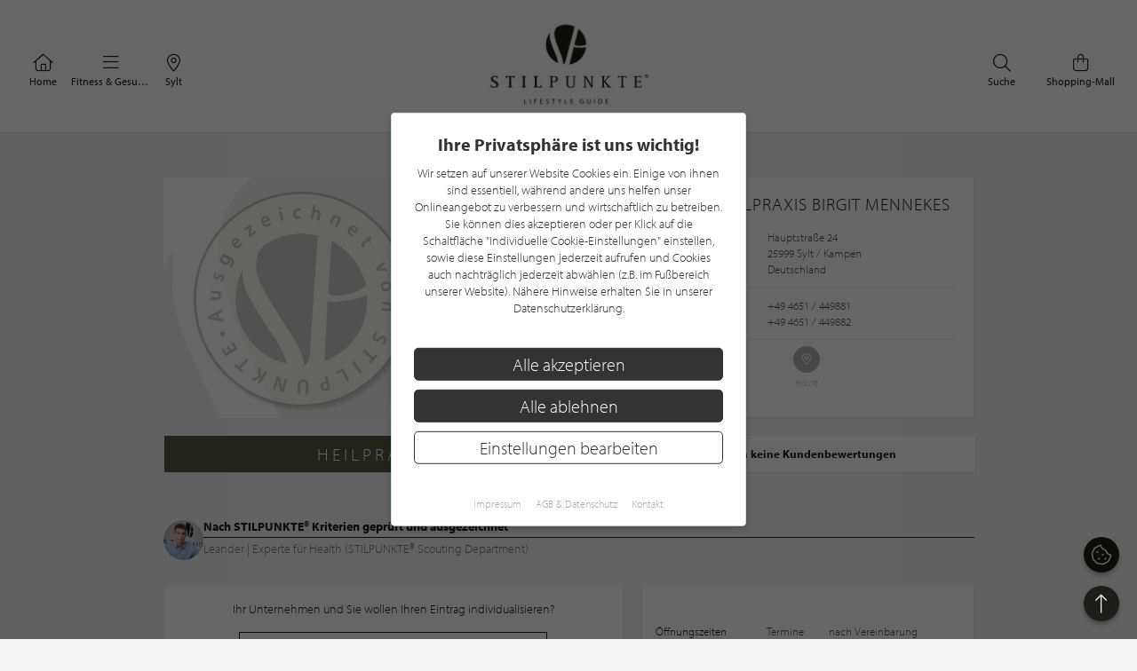

--- FILE ---
content_type: text/html; charset=UTF-8
request_url: https://www.stilpunkte.de/sylt/eintraege/naturheilpraxis-birgit-mennekes/
body_size: 10222
content:
<!DOCTYPE html> <html xmlns="http://www.w3.org/1999/xhtml" xml:lang="de" lang="de"> <head> <meta charset="utf-8"> <meta name="description" content="Naturheilpraxis Birgit Mennekes in Sylt im Lifestyle Guide von stilpunkte.de - Telefonnummer & Adresse für Naturheilpraxis Birgit Mennekes"> <meta content="app-id=701606884" name="apple-itunes-app" /> <meta name="apple-mobile-web-app-capable" content="no"> <meta name="apple-mobile-web-app-title" content="Lifestyle Portal"> <meta name="robots" content="index, follow"> <meta name="viewport" content="width=device-width, initial-scale=1"> <meta name="google-site-verification" content="kmF4V_7wxioyg2ZW_HpOr566QsYMtg4mtAeVU7GuTfE" /> <meta name="facebook-domain-verification" content="imcpk3flo1dx5vem6rc1ivwji1el5k" /> <meta property="fb:app_id" content="320113712367559" /> <meta property="og:type" content="website" /> <meta property="og:title" content="Naturheilpraxis Birgit Mennekes" /> <meta property="og:image" content="/content/manual/partner-gratis-standard.jpg" /> <meta property="og:description" content="Naturheilpraxis Birgit Mennekes in Sylt im Lifestyle Guide von stilpunkte.de - Telefonnummer & Adresse für Naturheilpraxis Birgit Mennekes" /> <meta property="og:url" content="https://www.stilpunkte.de/sylt/eintraege/naturheilpraxis-birgit-mennekes/"> <meta property="og:site_name" content="STILPUNKTE Lifestyle Guide"> <meta property="og:locale" content="de_DE"> <meta property="og:updated_time" content="2025-09-01T22:42:02+02:00"> <meta property="twitter:card" content="summary_large_image"> <meta property="twitter:site" content="@stilpunkte"> <meta property="twitter:title" content="Naturheilpraxis Birgit Mennekes"> <meta property="twitter:description" content="Naturheilpraxis Birgit Mennekes in Sylt im Lifestyle Guide von stilpunkte.de - Telefonnummer & Adresse für Naturheilpraxis Birgit Mennekes"> <meta property="twitter:image" content="/content/manual/partner-gratis-standard.jpg"> <base href="https://www.stilpunkte.de/"> <title>Naturheilpraxis Birgit Mennekes - STILPUNKTE®</title> <link rel="apple-touch-icon" sizes="180x180" href="/resources/favicon/apple-touch-icon.png"> <link rel="icon" type="image/png" sizes="32x32" href="/resources/favicon/favicon-32x32.png"> <link rel="icon" type="image/png" sizes="16x16" href="/resources/favicon/favicon-16x16.png"> <link rel="manifest" href="/resources/favicon/manifest.json"> <link rel="mask-icon" href="/resources/favicon/safari-pinned-tab.svg" color="#000000"> <link rel="shortcut icon" href="/resources/favicon/favicon.ico"> <meta name="msapplication-config" content="/resources/favicon/browserconfig.xml"> <meta name="theme-color" content="#ffffff"> <link rel="canonical" href="https://www.stilpunkte.de/sylt/eintraege/naturheilpraxis-birgit-mennekes/" /> <link rel="stylesheet" href="/resources/styles/tailwind.o.css?v=5.4.8"> <link rel="stylesheet" type="text/css" href="/resources/cache/af914c07049808ff25a331437173a5e5.css" /><link rel="stylesheet" type="text/css" href="/resources/cache/288fe4da00711b349a22dd560902938a.css" /> <script src="/resources/scripts/jquery_1.12.4.js"></script> <script src="/resources/scripts/jquery-ui-1.11.1/jquery-ui.js"></script> <script src="/resources/scripts/js.cookie.min.js?v=3.0.0"></script> <script src="/resources/scripts/jquery.bxslider-4.2.1d.js"></script> <script src="/resources/scripts/jquery.printElement.js?v=1.2"></script> <script src="/resources/scripts/jquery.cookiebar.js?v=5.4.8"></script> <script src="/resources/scripts/frontend.js?v=5.4.8"></script> <script src="/resources/scripts/api.js?v=5.4.8"></script> <script src="/resources/scripts/frontend/newsletter.js?v=5.4.8"></script> <script src="/resources/scripts/frontend/ratings.js?v=5.4.8"></script> <script async defer data-website-id="0cbef534-baf4-455f-8eea-c9359e1150a5" src="https://analytics.nerdchandise.io/script.js"></script> <script src="https://use.typekit.net/lex3zgr.js"></script> <script>try{ Typekit.load({ async: true }); } catch(e){ }</script> <script type="application/ld+json">
		{
			"@context": "https://schema.org/",
			"@type": "WebSite",
			"name": "STILPUNKTE®",
			"url": "https://www.stilpunkte.de/",
			"potentialAction": {
				"@type": "SearchAction",
				"target": "https://www.stilpunkte.de/deutschland/suche/?rk=1&s=true&c=1&k=1&q={search_term_string}",
				"query-input": "required name=search_term_string"
			}
		}
		</script> </head> <body id="stilpunkte"> <div id="fb-root"></div> <script>
		var gmProperty = 'AIzaSyAylItwoIdrXKvP9DAnXp5KRLgVnNBJxdk';
		var gaProperty = 'G-4QKF21R678';
		var fbProperty = '320113712367559';
	</script> <header class="whitebox"> <a href="/" title="STILPUNKTE LIFESTYLE GUIDE">Zurück zur Startseite</a> <nav id="lead_nav"> <div class="choose_city"> <a href="/" class="choose"> <i class="fal fa-home"></i>
						Home
					</a> </div> <div class="choose_city"> <div class="choose overflow-hidden" id="choose_thema"> <i class="fal fa-bars"></i> <span class="elipsis">
															Fitness & Gesundheit
													</span> </div> </div> <div class="choose_city"> <div class="choose overflow-hidden" id="choose_city"> <i class="fal fa-map-marker-alt"></i> <span class="elipsis">Sylt</span> </div> </div> <div class="choose_city search"> <a href="/shops/" class="choose"> <i class="fal fa-shopping-bag"></i>
						Shopping-Mall
					</a> </div> <div class="choose_city search"> <a href="/deutschland/suche/" class="choose"> <i class="fal fa-search"></i>
						Suche
					</a> </div> <div class="clear"></div> </nav> <div class="clear"></div> </header> <div class="city_nav floating" id="city_nav" style="display: none"> <div class="city_nav__inner" id="city_nav_inner"> <div style="height: 15px;"></div> <div id="city1" class="city-headline"> <a title="Deutschland" href="/deutschland/portal/">Deutschland</a> </div> <ul> <li id="city422" > <a title="Aachen" href="/aachen/portal/">Aachen</a> </li> <li id="city1233" > <a title="Augsburg" href="/augsburg/portal/">Augsburg</a> </li> <li id="city323" > <a title="Bergisches Land" href="/bergisches-land/portal/">Bergisches Land</a> </li> <li id="city476" > <a title="Berlin" href="/berlin/portal/">Berlin / Brandenburg</a> </li> <li id="city423" > <a title="Bochum" href="/bochum/portal/">Bochum</a> </li> <li id="city1894" > <a title="Bodensee" href="/bodensee/portal/">Bodensee</a> </li> <li id="city166" > <a title="Bonn" href="/bonn/portal/">Bonn</a> </li> <li id="city730" > <a title="Bremen" href="/bremen/portal/">Bremen / Oldenburg</a> </li> <li id="city3" > <a title="D&uuml;sseldorf" href="/duesseldorf/portal/">D&uuml;sseldorf</a> </li> <li id="city463" > <a title="Dortmund" href="/dortmund/portal/">Dortmund</a> </li> <li id="city1001" > <a title="Dresden" href="/dresden/portal/">Dresden</a> </li> <li id="city1900" > <a title="Eifel" href="/eifel/portal/">Eifel</a> </li> <li id="city254" > <a title="Essen" href="/essen/portal/">Essen</a> </li> <li id="city482" > <a title="Frankfurt am Main" href="/frankfurt/portal/">Frankfurt / Rhein-Main</a> </li> <li id="city459" > <a title="Hamburg" href="/hamburg/portal/">Hamburg</a> </li> <li id="city870" > <a title="Hannover" href="/hannover/portal/">Hannover / Braunschweig</a> </li> <li id="city2" > <a title="K&ouml;ln" href="/koeln/portal/">K&ouml;ln</a> </li> <li id="city715" > <a title="Kiel" href="/kiel/portal/">Kiel / Flensburg</a> </li> <li id="city368" > <a title="Koblenz" href="/koblenz/portal/">Koblenz</a> </li> <li id="city726" > <a title="L&uuml;becker Bucht" href="/luebecker-bucht/portal/">L&uuml;becker Bucht</a> </li> <li id="city725" > <a title="L&uuml;neburger Heide" href="/lueneburger-heide/portal/">L&uuml;neburger Heide</a> </li> <li id="city1206" > <a title="Leipzig" href="/leipzig/portal/">Leipzig</a> </li> <li id="city369" > <a title="M&ouml;nchengladbach" href="/moenchengladbach/portal/">M&ouml;nchengladbach</a> </li> <li id="city483" > <a title="M&uuml;nchen" href="/muenchen/portal/">M&uuml;nchen</a> </li> <li id="city525" > <a title="M&uuml;nster" href="/muenster/portal/">M&uuml;nster / M&uuml;nsterland</a> </li> <li id="city367" > <a title="Niederrhein" href="/niederrhein/portal/">Niederrhein</a> </li> <li id="city923" > <a title="Osnabr&uuml;ck" href="/osnabrueck/portal/">Osnabr&uuml;ck / Ems / Vechte</a> </li> <li id="city1538" > <a title="Ostwestfalen-Lippe" href="/ostwestfalen-lippe/portal/">Ostwestfalen-Lippe</a> </li> <li id="city1681" > <a title="Rhein-Sieg" href="/rhein-sieg/portal/">Rhein-Sieg</a> </li> <li id="city662" > <a title="Ruhrgebiet" href="/ruhrgebiet/portal/">Ruhrgebiet</a> </li> <li id="city905" > <a title="S&uuml;dwestfalen" href="/suedwestfalen/portal/">S&uuml;dwestfalen</a> </li> <li id="city1625" > <a title="Saarland" href="/saarland/portal/">Saarland</a> </li> <li id="city1115" > <a title="Siegerland" href="/siegerland/portal/">Siegerland</a> </li> <li id="city1054" > <a title="Stuttgart" href="/stuttgart/portal/">Stuttgart</a> </li> <li id="city537" class="all-active"> <a title="Sylt" href="/sylt/portal/">Sylt</a> </li> <li id="city775" > <a title="Erfurt" href="/erfurt/portal/">Th&uuml;ringen</a> </li> <li id="city1611" > <a title="Trier / Luxemburg" href="/trier-luxemburg/portal/">Trier / Luxemburg</a> </li> <li id="city366" > <a title="Wuppertal" href="/wuppertal/portal/">Wuppertal</a> </li> </ul> <div id="city1635" class="city-headline"> <a title="Schweiz" href="/schweiz/portal/">Schweiz</a> </div> <ul> <li id="city1650" > <a title="Basel" href="/basel/portal/">Basel</a> </li> <li id="city1636" > <a title="Z&uuml;rich" href="/zuerich/portal/">Z&uuml;rich</a> </li> </ul> <div id="city1830" class="city-headline"> <a title="&Ouml;sterreich" href="/oesterreich/portal/">&Ouml;sterreich</a> </div> <ul> <li id="city1833" > <a title="Salzburg" href="/salzburg/portal/">Salzburg</a> </li> </ul> <div id="city_close">schließen <i class="fal fa-times"></i></div> </div> </div> <div class="thema_nav floating" id="thema_nav" style="display: none"> <div style="margin: auto; width: 920px; position: relative; padding-top: 10px"> <div style="height: 15px;"></div> <div class="choose_headline" id="head2">Stilpunkte-Empfehlungen</div> <div class="choose_headline" id="head1">Entdecken Sie interessante Stilpunkte aus Ihrer Region</div> <div class="clear"></div> <ul> <li><a title="Die STILPUNKTE® Shopping-Mall" href="/shops/">STILPUNKTE® Shopping-Mall</a></li> <li><a title="Die besten Adressen" href="/sylt/themen/">Die besten Adressen</a></li> <li><a title="Angebote & Events" href="/sylt/angebote/uebersicht/1/">Angebote &amp; Events <span>%</span></a></li> <li><a title="Product Guide" href="/sylt/produkte/uebersicht/1/">Product Guide</a></li> </ul> <ul> <li><a title="Trends & Lifestyle" href="/trends-lifestyle/1/">Trends & Lifestyle</a></li> <li><a title="Experteninterview" href="/experteninterviews/1/">Experteninterview</a></li> <li><a title="Kulinarische Rezepte" href="/rezepte/">Kulinarische Rezepte</a></li> <li><a title="Reiseberichte" href="/reiseberichte/">Reiseberichte</a></li> <li><a title="Hotelempfehlungen" href="/sylt/themen/hotels/">Hotelempfehlungen</a></li> </ul> <ul> <li><a href="/sylt/themen/auto-mobiles/" title="Auto &amp; Mobiles">Auto &amp; Mobiles</a></li> <li><a href="/sylt/themen/beratung-dienstleistungen/" title="Beratung &amp; Dienstleistungen">Beratung &amp; Dienstleistungen</a></li> <li><a href="/sylt/themen/fitness-gesundheit/" title="Fitness &amp; Gesundheit">Fitness &amp; Gesundheit</a></li> <li><a href="/sylt/themen/kunst-galerien/" title="Kunst &amp; Galerien">Kunst &amp; Galerien</a></li> <li><a href="/sylt/themen/leben-wohnen/" title="Leben &amp; Wohnen">Leben &amp; Wohnen</a></li> <li><a href="/sylt/themen/mode-accessoires/" title="Mode &amp; Accessoires">Mode &amp; Accessoires</a></li> </ul><ul> <li><a href="/sylt/themen/restaurants-bars/" title="Restaurants &amp; Bars">Restaurants &amp; Bars</a></li> <li><a href="/sylt/themen/schmuck-uhren/" title="Schmuck &amp; Uhren">Schmuck &amp; Uhren</a></li> <li><a href="/sylt/themen/schoenheit-wohlbefinden/" title="Sch&ouml;nheit &amp; Wohlbefinden">Sch&ouml;nheit &amp; Wohlbefinden</a></li> <li><a href="/sylt/themen/speisen-genuss/" title="Speisen &amp; Genuss">Speisen &amp; Genuss</a></li> <li><a href="/sylt/themen/sport-freizeit/" title="Sport &amp; Freizeit">Sport &amp; Freizeit</a></li> <li><a title="Golfclubs" href="/sylt/golfclubs/">Golfclubs</a></li> </ul> <div class="clear" style="height: 20px;"></div> <div class="candidates"> <a href="/stilpunkt-werden/">Noch kein Stilpunkt? <strong>Jetzt bewerben!</strong></a> </div> <div id="thema_close">schließen <i class="fal fa-times"></i></div> </div> </div> <div class="clear"></div> <div class="outer2"> <section class="content"> <div style="position: relative; width: 516px"> <img src="/content/manual/partner-gratis-standard.jpg" alt="Naturheilpraxis Birgit Mennekes" class="partner_basic_image" /> </div> <section id="partner_outline" class="box-3-1" style="padding-bottom: 0;margin-bottom: 0;min-height: 260px;"> <div class="head small"> <h1 style="white-space: normal">Naturheilpraxis Birgit Mennekes</h1> <article id="address"> <div class="left">Adresse</div> <div class="right">
            Hauptstra&szlig;e 24<br />
            25999 Sylt / Kampen

                          <br />
              Deutschland
                      </div> </article> <article id="phone"> <div class="left">
                          Telefon
            
                          <br />
                            Fax                                                                                            </div> <div class="right"> <a href="tel:494651449881">
              +49 4651 / 449881
            </a> <br />
                            +49 4651 / 449882                                                                                            </div> </article> <article id="social" style="padding-top: 5px;"> <div class="cont"> <div class="icon"> <a target="_blank" href="https://maps.google.com/maps?q=54.9609962,+8.3418583&amp;iwloc=A"> <i class="fal fa-map-marker-alt"></i> <span>Route</span> </a> </div> </div> </article> </div> </section> <div class="clear"></div> </section> <section class="content"> <article class="box-3-2 badge" style="background-color: #555a46; padding: 10px 15px; display: flex; flex-direction: column; justify-content: center; align-items: center; width: 486px;">
          Heilpraktiker
        </article> <article class="box-3-1" id="partner_outline"> <div class="head small" style="height: auto;"> <div class="rating-value" style="margin-top: 0"> <strong>Noch keine Kundenbewertungen</strong> </div> </div> </article> <div class="clear"></div> </section> <div class="author partner-scout"> <img src="https://img.stilpunkte.de/45x45/mediaberater/78/1679669579_IPSBJc8ePMjDj5zHTAlL.jpg" srcset="https://img.stilpunkte.de/45x45/mediaberater/78/1679669579_IPSBJc8ePMjDj5zHTAlL.jpg 1x, https://img.stilpunkte.de/90x90/mediaberater/78/1679669579_AyZP0X3F15xXz8lAJToE.jpg 2x" alt="Leander | Experte für Health" loading="lazy" width="45" height="45" /> <div class="author--details"> <div class="author--name">
				Nach STILPUNKTE&reg; Kriterien geprüft und ausgezeichnet
			</div> <div class="author--date">
					Leander | Experte für Health

											(STILPUNKTE® Scouting Department)
									</div> </div> </div> <div style="display: flex;"> <section class="box-3-2" style="padding: 15px; display: flex; flex-direction: column; justify-content: center; align-items: center; width: 486px;"> <div>Ihr Unternehmen und Sie wollen Ihren Eintrag individualisieren?</div> <a href="/stilpunkt-werden/bewerben/?partner=Naturheilpraxis+Birgit+Mennekes&i=3628" class="button" style="display: block; width: 345px; text-align: center; margin: 15px 0 0; padding: 5px 0;">Jetzt Gratis-Mitgliedschaft aufwerten</a> </section> <section class="box-3-1 head small" style="padding: 15px; display: flex; justify-content: space-between; align-items: center; margin-right: 0; width: 343px; height: auto;"> <article id="openinghours" style="margin: 0;"> <h3 class="left" style="width: 117px;margin:0">Öffnungszeiten</h3> <div class="right"> <p class="hours_left">Termine</p> <p class="hours_right">nach Vereinbarung</p> </div> </article> </section> </div> <div class="box-1" style="padding: 0"> <div class="box-auszeichnungsbanner"> <div class="box-auszeichnungsbanner--content"> <h2>Orientieren Sie sich immer am STILPUNKTE&reg;-Point</h2> <p>Unternehmen mit dem STILPUNKTE&reg;-Point wurden nach STILPUNKTE&reg; Kriterien gepr&uuml;ft und ausgezeichnet und geh&ouml;ren somit zu den besten Adressen in Deutschland und der Schweiz</p> </div> <div class="box-auszeichnungsbanner--image"> <img src="/resources/images/stilpunkte-point.jpg?v=5.4.8" alt="Orientieren Sie sich am STILPUNKTE&reg; Point" width="120" height="120"> </div> </div> </div> <script type="application/ld+json">{"@context": "http://schema.org","@type": "BreadcrumbList","itemListElement": [[{ "@type":"ListItem","position":1,"item":{ "@id":"https://www.stilpunkte.de/","name":"Deutschland" } }],[{ "@type":"ListItem","position":2,"item":{ "@id":"https://www.stilpunkte.de/sylt/","name":"Sylt" } }],[{ "@type":"ListItem","position":3,"item":{ "@id":"https://www.stilpunkte.de/sylt/themen/fitness-gesundheit/","name":"Fitness & Gesundheit" } }],[{ "@type":"ListItem","position":4,"item":{ "@id":"https://www.stilpunkte.de/sylt/eintraege/naturheilpraxis-birgit-mennekes/","name":"Naturheilpraxis Birgit Mennekes" } }]]}</script> <section> <h2 class="greyheadline" id="partner_ratings_headline">Kundenbewertungen</h2> <div class="review-create"> <div id="review-create" data-referenz-id="naturheilpraxis-birgit-mennekes" data-title="Naturheilpraxis Birgit Mennekes" data-type-of="partners"></div> <link rel="stylesheet" href="/resources/styles/rating.css?v=5.4.8"> <link rel="stylesheet" href="/resources/scripts/frontend/stilpunkte-rating.css?v=5.4.8"> <script src="/resources/scripts/frontend/stilpunkte-rating.js?v=5.4.8" async></script> <script>
			function scrollToRatingFrom() {
				$("html,body").animate(
					{
						scrollTop: $(".review-create").parent().offset().top - $("header").height() - 55,
					},
					1000
				);
			}
		</script> </div> <script>
			$(".review-load").click(function(evt) {
				evt.preventDefault();

				$(".review-hidden").each(function(index) {
					if (index < 3) {
						$(this).removeClass("review-hidden");
					}
				})

				if (!$(".review-hidden").length) {
					$(this).remove();
				}
			})

			if (!$(".review-hidden").length) {
				$(".review-load").remove();
			}
		</script> </section> <div class="content brands"> <h2 class="greyheadline">Diese Marken führt "Naturheilpraxis Birgit Mennekes"</h2> <a title="Mehr über TCM erfahren" href="https://www.stilpunkte.de/sylt/marken/tcm/1/"> <article class="box-4"> <h3 class="brand_box">TCM</h3> </article> </a> <a title="Mehr über Bioresonanz erfahren" href="https://www.stilpunkte.de/sylt/marken/bioresonanz/1/"> <article class="box-4"> <h3 class="brand_box">Bioresonanz</h3> </article> </a> <a title="Mehr über Fumarexin&reg; - Rauchentw&ouml;hnung erfahren" href="https://www.stilpunkte.de/sylt/marken/fumarexinr-rauchentwohnung/1/"> <article class="box-4"> <h3 class="brand_box">Fumarexin&reg; - Rauchentw&ouml;hnung</h3> </article> </a> <a title="Mehr über Forever erfahren" href="https://www.stilpunkte.de/sylt/marken/forever/1/"> <article class="box-4"> <h3 class="brand_box">Forever</h3> </article> </a> </div> <div class="clear"></div> <section class="content categories"> <h2 class="greyheadline">Kategorien von "Naturheilpraxis Birgit Mennekes"</h2> <a title="Mehr über Allergie-Therapie erfahren" href="https://www.stilpunkte.de/sylt/kategorien/allergie-therapie/1/"> <article class="box-4"> <div class="brand_box categorie_box"> <h3>Allergie-Therapie</h3> </div> </article> </a> <a title="Mehr über Bioresonanz-Therapie erfahren" href="https://www.stilpunkte.de/sylt/kategorien/bioresonanz-therapie/1/"> <article class="box-4"> <div class="brand_box categorie_box"> <h3>Bioresonanz-Therapie</h3> </div> </article> </a> <a title="Mehr über Darmsanierung erfahren" href="https://www.stilpunkte.de/sylt/kategorien/darmsanierung/1/"> <article class="box-4"> <div class="brand_box categorie_box"> <h3>Darmsanierung</h3> </div> </article> </a> <a title="Mehr über Dorn-Breu&szlig;-Therapie erfahren" href="https://www.stilpunkte.de/sylt/kategorien/dorn-bruss-therapiee/1/"> <article class="box-4"> <div class="brand_box categorie_box"> <h3>Dorn-Breu&szlig;-Therapie</h3> </div> </article> </a> <div class="clear"></div> </section> <section class="content"> <div class="content partner_list"> <h2 class="greyheadline" data-remove-on-empty="#close-partners--include-topic">Weitere Stilpunkte in "Fitness &amp; Gesundheit"</h2> <div id="close-partners--include-topic" class="clearfix"></div> </div> <div class="content partner_list"> <h2 class="greyheadline" data-remove-on-empty="#close-partners--exclude-topic">Stilpunkte ganz in der Nähe von "Naturheilpraxis Birgit Mennekes"</h2> <div id="close-partners--exclude-topic" class="clearfix"></div> </div> <script>
    apiCall("/api/v1/partners/close-partner/?partner_id=3628&include=7&e=86400", "#close-partners--include-topic", smartyTemplates.partnerClose);
    apiCall("/api/v1/partners/close-partner/?partner_id=3628&exclude=7&e=86400", "#close-partners--exclude-topic", smartyTemplates.partnerClose);

    function scrollToRatings() {
      $('html, body').animate({
        scrollTop: $("#partner_ratings_headline").offset().top - 100
      }, 1000);
    }
  </script> <section class="content product_list"> <h2 class="greyheadline">Exklusive Produkte in "Fitness &amp; Gesundheit"</h2> <div id="products" class="clearfix product_list row center"> <article class="box-3 col-xl-4 col-lg-4 col-md-6 col-sm-6 col-xs-6 product-box"> <a href="/produkt/phonak/im-ohr-horgerat-aus-titanium/" class="col-inner" aria-label="Produktdetails"> <div class="image"> <img class="background-image" src="/content/files/1617280185_tSqT02RKBp1YxfjwRfyC.jpg" loading="lazy" alt="Phonak Im-Ohr-Hörgerät aus Titanium"> </div> <div class="info"> <h3>Phonak<br><em>Im-Ohr-Hörgerät aus Titanium</em></h3> <div>
													Auf Anfrage&nbsp;
											</div> </div> </a> </article> <article class="box-3 col-xl-4 col-lg-4 col-md-6 col-sm-6 col-xs-6 product-box"> <a href="/produkt/cd/cd-hormonaktivierung/" class="col-inner" aria-label="Produktdetails"> <div class="image"> <img class="background-image" src="/content/files/1432622408_75SjIHOoJc3r61cPyqym.jpg" loading="lazy" alt="CD CD: Hormonaktivierung"> </div> <div class="info"> <h3>CD<br><em>CD: Hormonaktivierung</em></h3> <div>
													22,00 €&nbsp;
											</div> </div> </a> </article> <article class="box-3 col-xl-4 col-lg-4 col-md-6 col-sm-6 col-xs-6 product-box"> <a href="/produkt/motolese-solution/aqualyxr/" class="col-inner" aria-label="Produktdetails"> <div class="image"> <img class="background-image" src="/content/files/1433141902_syFZjpvruAMbXLN3KKF0.jpg" loading="lazy" alt="Motolese Solution Aqualyx"> </div> <div class="info"> <h3>Motolese Solution<br><em>Aqualyx</em></h3> <div>
													Auf Anfrage&nbsp;
											</div> </div> </a> </article> <article class="box-3 col-xl-4 col-lg-4 col-md-6 col-sm-6 col-xs-6 product-box"> <a href="/produkt/pilates/pilates-einzeltraining/" class="col-inner" aria-label="Produktdetails"> <div class="image"> <img class="background-image" src="/content/files/1433500584_DxbjYceRZ5yLNbNcgxmB.jpg" loading="lazy" alt="Pilates Pilates Einzeltraining"> </div> <div class="info"> <h3>Pilates<br><em>Pilates Einzeltraining</em></h3> <div>
													Auf Anfrage&nbsp;
											</div> </div> </a> </article> <article class="box-3 col-xl-4 col-lg-4 col-md-6 col-sm-6 col-xs-6 product-box"> <a href="/produkt/peak-pilates-reformer/peak-pilates-reformer-einzeltraining/" class="col-inner" aria-label="Produktdetails"> <div class="image"> <img class="background-image" src="/content/files/1433498663_aoXyOLLzbirceKVJQxdl.jpg" loading="lazy" alt="Peak Pilates Reformer Peak Pilates Reformer Einzeltraining"> </div> <div class="info"> <h3>Peak Pilates Reformer<br><em>Peak Pilates Reformer Einzeltraining</em></h3> <div>
													60.- € pro Std.&nbsp;
											</div> </div> </a> </article> <article class="box-3 col-xl-4 col-lg-4 col-md-6 col-sm-6 col-xs-6 product-box"> <a href="/produkt/skinceuticals/advanced-pigment-corrector/" class="col-inner" aria-label="Produktdetails"> <div class="image"> <img class="background-image" src="/content/files/1433755164_PZOY1xBtwE0YLBgbHlmS.jpg" loading="lazy" alt="Skinceuticals Advanced Pigment Corrector "> </div> <div class="info"> <h3>Skinceuticals<br><em>Advanced Pigment Corrector </em></h3> <div>
													90,00 €&nbsp;
											</div> </div> </a> </article> <div class="clear"></div> </div> </section> <script type="application/ld+json">{
    "@context": "http:\/\/schema.org",
    "@type": "LocalBusiness",
    "name": "Naturheilpraxis Birgit Mennekes",
    "telephone": "+494651449881",
    "priceRange": "",
    "geo": {
        "@type": "GeoCoordinates",
        "latitude": "54.9609962",
        "longitude": "8.3418583"
    },
    "address": {
        "@type": "PostalAddress",
        "streetAddress": "Hauptstra\u00dfe 24",
        "postalCode": "25999",
        "addressLocality": "Sylt \/ Kampen",
        "addressCountry": "Deutschland"
    },
    "image": "https:\/\/img.stilpunkte.de\/600xAUTO\/partners\/3628\/1487234517_1gJJ1sdRxFReZ5lDcI7m.jpg",
    "publisher": {
        "@type": "Organization",
        "name": "STILPUNKTE"
    }
}</script> <div class="space clear">&nbsp;</div> </div> <div class="container"> <div class="h2 greyheadline">Unsere Stilpunkte Themen</div> <section class="portal-topic-button-outer"> <div class="portal_topic_button portal_topic_button_6"> <article class="box-2"> <div class="h3"> <a href="/sylt/themen/">Die besten Adressen</a> </div> </article> <article class="box-2"> <div class="h3"> <a href="/shops/">Shopping-Mall</a> </div> </article> <article class="box-2"> <div class="h3"> <a href="/sylt/angebote/">Angebote & Events</a> </div> </article> <article class="box-2"> <div class="h3"> <a href="/sylt/produkte/">Product Guide</a> </div> </article> <article class="box-2"> <div class="h3"> <a href="/trends-lifestyle/1/">Trends & Lifestyle</a> </div> </article> <article class="box-2"> <div class="h3"> <a href="/rezepte/">Kulinarische Rezepte</a> </div> </article> <article class="box-2"> <div class="h3"> <a href="/reiseberichte/">Reiseberichte</a> </div> </article> <article class="box-2"> <div class="h3"> <a href="/sylt/themen/hotels/1/">Hotelempfehlungen</a> </div> </article> </div> </section> <div class="space clear">&nbsp;</div> <div class="space clear">&nbsp;</div> </div> <div class="popup-background" style="display: none;"></div> <div class="popup popup-newsletter newsletter-ajax-form" style="display: none;"> <div class="row"> <div class="col col-left col-md-6"> <div class="h3">
				Jetzt zum Newsletter anmelden und von aktuellen Angeboten profitieren!			</div> <form action="/ajax/newsletter/" method="post"> <fieldset> <div class="field field-grid-item"> <div class="field-content"> <input type="text" id="email" name="email" value="" class="" aria-label="Ihre E-Mail Adresse" placeholder="Ihre E-Mail Adresse" /> </div> </div> <div class="field field-grid-item"> <label class="hc" for="ccellphone">Phone number<span class="label-required"> (Pflichtfeld)</span></label> <div class="field-content"> <input type="text" id="ccellphone" name="ccellphone" value="" class="hc" aria-label="Phone number" /> </div> </div> <div class="field field-grid-item"> <label class="hc" for="sstreet">Street<span class="label-required"> (Pflichtfeld)</span></label> <div class="field-content"> <input type="text" id="sstreet" name="sstreet" value="" class="hc" aria-label="Street" /> </div> </div> <input type="hidden" name="campaign" id="campaign" value="stoerer" /> <p>Mit der Anmeldung an unserem Newsletter stimmen Sie unseren<br /> <a href="/datenschutz/">Datenschutzbestimmungen</a> zu. Eine <a href="/newsletter-abmelden/">Abmeldung</a> ist jederzeit m&ouml;glich.</p> <button type="submit"> <span>Anmelden</span> <i class="fal fa-chevron-right" style="margin-right: 0"></i> </button> </fieldset> </form> </div> <div class="col col-right col-md-6" style="background-image: url(https://stilpunkte.s3.eu-central-1.amazonaws.com/news_pictures/707/1618918648_7eWA5Tg6dJ3U3rVLG4IV.patek1)"> <i class="popup-close fal fa-times-circle"></i> </div> </div> </div> <footer> <div class="container text-center clearfix"> <div class="flex row" style="display: flex;justify-content: center;align-items: center;width:100%;max-width:100%;"> <div class="col col-xl-6 col-lg-6 col-md-6 col-sm-6 col-xs-6 newsletter-form newsletter-ajax-form"> <h3>Newsletter</h3> <p>Bleiben Sie immer UP TO DATE! Melden Sie sich jetzt für unseren STILPUNKTE®-Newsletter an und profitieren Sie von exklusiven <strong>Neuigkeiten, Trends</strong> und <strong>Angeboten </strong></p> <p>Mit der Anmeldung für unseren Newsletter stimmen Sie unseren <a href="/datenschutz/" target="_blank" rel="noopener">Datenschutzbestimmungen</a> zu. Eine <a href="/newsletter-abmelden/" target="_blank" rel="noopener">Abmeldung</a> ist jederzeit möglich.</p> <form action="/ajax/newsletter/" method="post"> <fieldset> <legend>Newsletter Anmeldung</legend> <div class="flex"> <div class="field field-grid-item"> <div class="field-content"> <input type="text" id="email" name="email" value="" class="" aria-label="Ihre E-Mail Adresse" placeholder="Ihre E-Mail Adresse" /> </div> </div> <div class="field field-grid-item"> <label class="hc" for="ccellphone">Phone number<span class="label-required"> (Pflichtfeld)</span></label> <div class="field-content"> <input type="text" id="ccellphone" name="ccellphone" value="" class="hc" aria-label="Phone number" /> </div> </div> <div class="field field-grid-item"> <label class="hc" for="sstreet">Street<span class="label-required"> (Pflichtfeld)</span></label> <div class="field-content"> <input type="text" id="sstreet" name="sstreet" value="" class="hc" aria-label="Street" /> </div> </div> <input type="hidden" name="campaign" id="campaign" value="footer" /> <div> <button type="submit" class="button"> <span>Anmelden</span> <i class="fal fa-chevron-right" style="margin-right: 0"></i> </button> </div> </div> </fieldset> </form> </div> <div class="col col-xl-6 col-lg-6 col-md-6 col-sm-6 col-xs-6"> <img loading="lazy" src="/content/manual/footer-newsletter-4.png" width="1280" height="738" alt="STILPUNKTE Newsletter" style="display: block; width: 100%; height: auto;" /> </div> </div> </div> <div class="content-dark"> <div class="container flex clearfix"> <div class="clearfix col col-xl-6 col-lg-6 col-md-6 col-sm-6 col-xs-6" id="footer-1"> <a href="/stilpunkt-werden/"> <img loading="lazy" src="/content/manual/footer-stilpunkt.png" alt="Noch kein STILPUNKTE-Partner? Jetzt bewerben!" width="151" height="151" style="width: auto;" /> <div class="h5">Bewerben Sie sich für eine<br>gratis Mitgliedschaft bei STILPUNKTE&reg;!</div> <div class="button">Jetzt gratis bewerben</div> </a> </div> <div class="clearfix col col-xl-6 col-lg-6 col-md-6 col-sm-6 col-xs-6" id="footer-2"> <a href="/stilpunkt-werden/"> <img loading="lazy" src="/content/manual/SP_Auszeichnungen_Mockup_Aug26.png" alt="Auszeichnungen - Jetzt bewerben!" width="880" height="645" style="width: auto; height: 290px;" /> </a> </div> </div> </div> <div class="content-light"> <div class="container clearfix row-1"> <div class="col-3-4"> <div class="col-regions"> <div class="h3">Regionen</div> <ul> <li> <a aria-title="Deutschland" href="/deutschland/portal/">Deutschland</a> </li> <li id="city422" > <a aria-title="Aachen" href="/aachen/portal/">Aachen</a> </li> <li id="city1233" > <a aria-title="Augsburg" href="/augsburg/portal/">Augsburg</a> </li> <li id="city323" > <a aria-title="Bergisches Land" href="/bergisches-land/portal/">Bergisches Land</a> </li> <li id="city476" > <a aria-title="Berlin" href="/berlin/portal/">Berlin / Brandenburg</a> </li> <li id="city423" > <a aria-title="Bochum" href="/bochum/portal/">Bochum</a> </li> <li id="city1894" > <a aria-title="Bodensee" href="/bodensee/portal/">Bodensee</a> </li> <li id="city166" > <a aria-title="Bonn" href="/bonn/portal/">Bonn</a> </li> <li id="city730" > <a aria-title="Bremen" href="/bremen/portal/">Bremen / Oldenburg</a> </li> <li id="city3" > <a aria-title="D&uuml;sseldorf" href="/duesseldorf/portal/">D&uuml;sseldorf</a> </li> <li id="city463" > <a aria-title="Dortmund" href="/dortmund/portal/">Dortmund</a> </li> <li id="city1001" > <a aria-title="Dresden" href="/dresden/portal/">Dresden</a> </li> <li id="city1900" > <a aria-title="Eifel" href="/eifel/portal/">Eifel</a> </li> <li id="city254" > <a aria-title="Essen" href="/essen/portal/">Essen</a> </li> <li id="city482" > <a aria-title="Frankfurt am Main" href="/frankfurt/portal/">Frankfurt / Rhein-Main</a> </li> <li id="city459" > <a aria-title="Hamburg" href="/hamburg/portal/">Hamburg</a> </li> <li id="city870" > <a aria-title="Hannover" href="/hannover/portal/">Hannover / Braunschweig</a> </li> <li id="city2" > <a aria-title="K&ouml;ln" href="/koeln/portal/">K&ouml;ln</a> </li> <li id="city715" > <a aria-title="Kiel" href="/kiel/portal/">Kiel / Flensburg</a> </li> <li id="city368" > <a aria-title="Koblenz" href="/koblenz/portal/">Koblenz</a> </li> <li id="city726" > <a aria-title="L&uuml;becker Bucht" href="/luebecker-bucht/portal/">L&uuml;becker Bucht</a> </li> <li id="city725" > <a aria-title="L&uuml;neburger Heide" href="/lueneburger-heide/portal/">L&uuml;neburger Heide</a> </li> <li id="city1206" > <a aria-title="Leipzig" href="/leipzig/portal/">Leipzig</a> </li> <li id="city369" > <a aria-title="M&ouml;nchengladbach" href="/moenchengladbach/portal/">M&ouml;nchengladbach</a> </li> <li id="city483" > <a aria-title="M&uuml;nchen" href="/muenchen/portal/">M&uuml;nchen</a> </li> <li id="city525" > <a aria-title="M&uuml;nster" href="/muenster/portal/">M&uuml;nster / M&uuml;nsterland</a> </li> <li id="city367" > <a aria-title="Niederrhein" href="/niederrhein/portal/">Niederrhein</a> </li> <li id="city923" > <a aria-title="Osnabr&uuml;ck" href="/osnabrueck/portal/">Osnabr&uuml;ck / Ems / Vechte</a> </li> <li id="city1538" > <a aria-title="Ostwestfalen-Lippe" href="/ostwestfalen-lippe/portal/">Ostwestfalen-Lippe</a> </li> <li id="city1681" > <a aria-title="Rhein-Sieg" href="/rhein-sieg/portal/">Rhein-Sieg</a> </li> <li id="city662" > <a aria-title="Ruhrgebiet" href="/ruhrgebiet/portal/">Ruhrgebiet</a> </li> <li id="city905" > <a aria-title="S&uuml;dwestfalen" href="/suedwestfalen/portal/">S&uuml;dwestfalen</a> </li> <li id="city1625" > <a aria-title="Saarland" href="/saarland/portal/">Saarland</a> </li> <li id="city1115" > <a aria-title="Siegerland" href="/siegerland/portal/">Siegerland</a> </li> <li id="city1054" > <a aria-title="Stuttgart" href="/stuttgart/portal/">Stuttgart</a> </li> <li id="city537" class="all-active"> <a aria-title="Sylt" href="/sylt/portal/">Sylt</a> </li> <li id="city775" > <a aria-title="Erfurt" href="/erfurt/portal/">Th&uuml;ringen</a> </li> <li id="city1611" > <a aria-title="Trier / Luxemburg" href="/trier-luxemburg/portal/">Trier / Luxemburg</a> </li> <li id="city366" > <a aria-title="Wuppertal" href="/wuppertal/portal/">Wuppertal</a> </li> </ul> <ul> <li> <a aria-title="Schweiz" href="/schweiz/portal/">Schweiz</a> </li> <li id="city1650" > <a aria-title="Basel" href="/basel/portal/">Basel</a> </li> <li id="city1636" > <a aria-title="Z&uuml;rich" href="/zuerich/portal/">Z&uuml;rich</a> </li> </ul> <ul> <li> <a aria-title="&Ouml;sterreich" href="/oesterreich/portal/">&Ouml;sterreich</a> </li> <li id="city1833" > <a aria-title="Salzburg" href="/salzburg/portal/">Salzburg</a> </li> </ul> </div> <div class="col-3 col-2nd"> <div class="h3">Themenbereiche</div> <ul> <li><a href="/sylt/themen/auto-mobiles/" aria-title="Auto &amp; Mobiles">Auto &amp; Mobiles</a></li> <li><a href="/sylt/themen/beratung-dienstleistungen/" aria-title="Beratung &amp; Dienstleistungen">Beratung &amp; Dienstleistungen</a></li> <li><a href="/sylt/themen/fitness-gesundheit/" aria-title="Fitness &amp; Gesundheit">Fitness &amp; Gesundheit</a></li> <li><a href="/sylt/themen/kunst-galerien/" aria-title="Kunst &amp; Galerien">Kunst &amp; Galerien</a></li> <li><a href="/sylt/themen/leben-wohnen/" aria-title="Leben &amp; Wohnen">Leben &amp; Wohnen</a></li> <li><a href="/sylt/themen/mode-accessoires/" aria-title="Mode &amp; Accessoires">Mode &amp; Accessoires</a></li> <li><a href="/sylt/themen/restaurants-bars/" aria-title="Restaurants &amp; Bars">Restaurants &amp; Bars</a></li> <li><a href="/sylt/themen/schmuck-uhren/" aria-title="Schmuck &amp; Uhren">Schmuck &amp; Uhren</a></li> <li><a href="/sylt/themen/schoenheit-wohlbefinden/" aria-title="Sch&ouml;nheit &amp; Wohlbefinden">Sch&ouml;nheit &amp; Wohlbefinden</a></li> <li><a href="/sylt/themen/speisen-genuss/" aria-title="Speisen &amp; Genuss">Speisen &amp; Genuss</a></li> <li><a href="/sylt/themen/sport-freizeit/" aria-title="Sport &amp; Freizeit">Sport &amp; Freizeit</a></li> <li><a href="/sylt/golfclubs/" aria-title="Golfpartner">Golfpartner</a></li> <li><a href="/sylt/themen/hotels/" aria-title="Hotelempfehlungen">Hotelempfehlungen</a></li> </ul> </div> <div class="col-3 col-2nd"> <div class="h3">Highlights</div> <ul> <li><a href="/shops/" aria-title="Die STILPUNKTE® Shopping-Mall">STILPUNKTE® Shopping-Mall</a></li> <li><a href="/sylt/produkte/uebersicht/1/" aria-title="Product Guide">Product Guide</a></li> <li><a href="/sylt/angebote/uebersicht/1/" aria-title="Angebote & Events">Angebote & Events</a></li> <li><a href="/rezepte/" aria-title="Kulinarische Rezepte">Kulinarische Rezepte</a></li> <li><a href="/reiseberichte/" aria-title="Reiseberichte">Reiseberichte</a></li> <li><a href="/sylt/themen/hotels/" aria-title="Hotelempfehlungen">Hotelempfehlungen</a></li> <li><a href="/trends-lifestyle/1/" aria-title="Trends & Lifestyle">Trends & Lifestyle</a></li> <li><a href="/experteninterviews/1/" aria-title="Experteninterview">Experteninterview</a></li> </ul> </div> <div class="col-3 col-3rd"> <div class="h3">Service</div> <ul> <li><a href="/kontakt/" aria-title="Kontakt">Kontakt</a></li> <li><a href="/emagazine/" aria-title="E-Magazine">E-Magazine</a></li> <li><a href="/stilpunkt-werden/" aria-title="STILPUNKTE&reg;-Partner werden">STILPUNKTE&reg;-Partner werden</a></li> <li><a href="/sylt/marken/1/" aria-title="Marken">Marken</a></li> <li><a href="/sylt/kategorien/1/" aria-title="Kategorien">Kategorien</a></li> <li><a href="/sylt/eintraege/1/" aria-title="Partner">Partner</a></li> <li><a href="/presse/" aria-title="Presse">Presse</a></li> <li><a href="javascript:cookieBar.open()" aria-title="Cookie-Einstellungen">Cookie-Einstellungen</a></li> </ul> </div> <div class="col-3 footer-social-media-icons"> <a href="https://www.facebook.com/StilpunkteLifestyleGuide" target="_blank" class="button-social-media"> <i class="fab fa-facebook-f fa-fw"></i> <span class="sr-only">STILPUNKTE auf Facebook</span> </a> <a href="https://www.youtube.com/user/Stilpunkte" target="_blank" class="button-social-media"> <i class="fab fa-youtube fa-fw"></i> <span class="sr-only">STILPUNKTE auf Youtube</span> <a href="https://www.instagram.com/stilpunkte/" target="_blank" class="button-social-media"> <i class="fab fa-instagram fa-fw"></i> <span class="sr-only">STILPUNKTE auf Instagram</span> </a> <a href="https://www.pinterest.de/stilpunkte_lifestyle_guide/" target="_blank" class="button-social-media"> <i class="fab fa-pinterest fa-fw"></i> <span class="sr-only">STILPUNKTE auf Pinterest</span> <a href="https://x.com/stilpunkte" target="_blank" class="button-social-media"> <i class="fab fa-x-twitter fa-fw"></i> <span class="sr-only">STILPUNKTE auf X</span> </a> </div> </div> <div class="col-4 col-4th col-instagram"> <div class="h3">Instagram</div> <div id="instagram"> <div class="grid-item"> <a href="https://www.instagram.com/reel/DC9k_F9MUHG/" target="_blank" rel="noreferrer"> <img src="/resources/images/instagram/468842738_18342521101176390_4227867572448000524_n.jpg" loading="lazy" alt="STILPUNKTE auf Instagram" width="512" height="512"> </a> </div> <div class="grid-item"> <a href="https://www.instagram.com/reel/DCqnxzmsnQ6/" target="_blank" rel="noreferrer"> <img src="/resources/images/instagram/467893086_18341576968176390_3939540142156110001_n.jpg" loading="lazy" alt="STILPUNKTE auf Instagram" width="512" height="512"> </a> </div> <div class="grid-item"> <a href="https://www.instagram.com/p/DCg2HZKMJzK/" target="_blank" rel="noreferrer"> <img src="/resources/images/instagram/467613893_18341078323176390_4186646203904760802_n.jpg" loading="lazy" alt="STILPUNKTE auf Instagram" width="512" height="512"> </a> </div> <div class="grid-item"> <a href="https://www.instagram.com/reel/DCWLbDUMExp/" target="_blank" rel="noreferrer"> <img src="/resources/images/instagram/466985910_1072586644408629_3071010355669020809_n.jpg" loading="lazy" alt="STILPUNKTE auf Instagram" width="512" height="512"> </a> </div> <div class="grid-item"> <a href="https://www.instagram.com/reel/DBRJ74ktO2E/" target="_blank" rel="noreferrer"> <img src="/resources/images/instagram/463484172_2022838761490307_6170311719354993741_n.jpg" loading="lazy" alt="STILPUNKTE auf Instagram" width="512" height="512"> </a> </div> <div class="grid-item"> <a href="https://www.instagram.com/reel/DA_Hs88s0EB/" target="_blank" rel="noreferrer"> <img src="/resources/images/instagram/462700208_558348989966561_227567793489989566_n.jpg" loading="lazy" alt="STILPUNKTE auf Instagram" width="512" height="512"> </a> </div> <div class="grid-item"> <a href="https://www.instagram.com/reel/DAbFPofshUC/" target="_blank" rel="noreferrer"> <img src="/resources/images/instagram/461239051_1278709329794828_7403955687312299340_n.jpg" loading="lazy" alt="STILPUNKTE auf Instagram" width="512" height="512"> </a> </div> <div class="grid-item"> <a href="https://www.instagram.com/reel/DAJKoEvMBZp/" target="_blank" rel="noreferrer"> <img src="/resources/images/instagram/460545087_1162440618174702_4585623932937983291_n.jpg" loading="lazy" alt="STILPUNKTE auf Instagram" width="512" height="512"> </a> </div> <div class="grid-item"> <a href="https://www.instagram.com/reel/C_0Swa-sjyy/" target="_blank" rel="noreferrer"> <img src="/resources/images/instagram/459215832_1030653208369572_4734335594282018679_n.jpg" loading="lazy" alt="STILPUNKTE auf Instagram" width="512" height="512"> </a> </div> <div class="grid-item"> <a href="https://www.instagram.com/reel/C_fcwgmMFg4/" target="_blank" rel="noreferrer"> <img src="/resources/images/instagram/458386131_819181953380928_6966865458553340285_n.jpg" loading="lazy" alt="STILPUNKTE auf Instagram" width="512" height="512"> </a> </div> </div> </div> </div> <div class="container clearfix row-2"> <hr> <div class="col-4"> <div class="h3">Kontakt</div> <i class="fal fa-phone-volume"></i> 0221 222 895 0

							<a href="/verwaltung/" aria-title="Kundenlogin" class="button" style="margin: 2em 0 0;">KUNDENLOGIN</a> </div> <div class="col-4"> <div class="h3">Unternehmen</div> <a href="/ueber-uns/">Über uns</a> | <a href="/karriere/">Karriere</a> | STILPUNKTE GmbH

							<div class="flex gap-2 justify-start items-end mt-6"> <a href="https://itunes.apple.com/de/app/id701606884?l=de&ls=1&mt=8&at=1001lKUT" target="_blank" aria-label="STILPUNKTE App auf Apple Store"> <img src="/resources/svg/Download_on_the_App_Store_Badge_DE_RGB_blk_092917.svg" alt="" loading="lazy" class="block !h-[38px] mt-[2px] grayscale" > </a> <a href="https://play.google.com/store/apps/details?id=de.stilpunkte.app" target="_blank" aria-label="STILPUNKTE App auf Google Play"> <img src="/resources/svg/GetItOnGooglePlay_Badge_Web_color_German.svg" alt="" loading="lazy" class="block !h-[38px] mt-[2px] grayscale" > </a> </div> </div> <div class="col-4 grayscale"> <div class="h3">Medienpartner von:</div> <div style="display: flex; gap: 10px;"> <a href="https://unternehmen.bunte.de/stilpunkte.html" aria-label="BUNTE Medien Partner 2024" class="block"> <img src="https://unternehmen.bunte.de/badge?article_id=111315&size=s" alt="" loading="lazy" class="block !max-h-[88px] grayscale" > </a> <a href="https://unternehmen.chip.de/stilpunkte-erfahrungen.html" aria-label="CHIP Medien Partner 2024" class="block"> <img src="https://unternehmen.chip.de/badge?article_id=111499&size=s" alt="" loading="lazy" class="block !max-h-[88px] grayscale" > </a> <a href="https://unternehmen.focus.de/stilpunkte.html" aria-label="FOCUS Medien Partner 2024" class="block"> <img src="https://unternehmen.focus.de/badge?article_id=105246&size=s" alt="" loading="lazy" class="block !max-h-[88px] grayscale" > </a> </div> </div> <div class="col-4" style="text-align: right;"> <div class="h3">Mitglied in den Verbänden:</div> <img src="/resources/images/sp_verbaende.svg" alt="" style="height: 40px; margin-right: auto; margin-left: 0;" /> </div> </div> <div class="container clearfix row-3"> <hr> <div class="col-6"> <a href="https://www.stilpunkte.de/" target="_blank">STILPUNKTE<sup style="font-size: 19px;top: 0;">&reg;</sup> GmbH powered by <a href="https://loewendorf-mediengruppe.de/" target="_blank">LOEWENDORF&reg; MEDIEN GmbH</a> </div> <div class="col-6"> <a href="/agb/">AGB</a> | <a href="/datenschutz/">Datenschutz</a> | <a href="/barrierefreiheitserklaerung/">Barrierefreiheitserklärung</a> | <a href="/impressum/">Impressum</a> | &copy; 2026 by STILPUNKTE<sup style="font-size: 19px;top: 0;">&reg;</sup> </div> </div> </div> </footer> </body> </html>

--- FILE ---
content_type: text/javascript
request_url: https://www.stilpunkte.de/resources/scripts/jquery.printElement.js?v=1.2
body_size: 1694
content:
/*
* printThis v1.2
* @desc Printing plug-in for jQuery
* @author Jason Day
* 
* Resources (based on) :
*              jPrintArea: http://plugins.jquery.com/project/jPrintArea
*              jqPrint: https://github.com/permanenttourist/jquery.jqprint
*              Ben Nadal: http://www.bennadel.com/blog/1591-Ask-Ben-Print-Part-Of-A-Web-Page-With-jQuery.htm
*
* Dual licensed under the MIT and GPL licenses:
*              http://www.opensource.org/licenses/mit-license.php
*              http://www.gnu.org/licenses/gpl.html
*
* (c) Jason Day 2013
*
* Usage:
*
*  $("#mySelector").printThis({
*      debug: false,              * show the iframe for debugging
*      importCSS: true,           * import page CSS
*      printContainer: true,      * grab outer container as well as the contents of the selector
*      loadCSS: "path/to/my.css", * path to additional css file
*      pageTitle: "",             * add title to print page
*      removeInline: false        * remove all inline styles from print elements
*  });
*
* Notes:
*  - the loadCSS will load additional css (with or without @media print) into the iframe, adjusting layout
*/
;(function ($) {
    var opt;
    $.fn.printThis = function (options) {
        opt = $.extend({}, $.fn.printThis.defaults, options);
        var $element = this instanceof jQuery ? this : $(this);
        
            var strFrameName = "printThis-" + (new Date()).getTime();

            if(window.location.hostname !== document.domain && navigator.userAgent.match(/msie/i)){
                // Ugly IE hacks due to IE not inheriting document.domain from parent
                // checks if document.domain is set by comparing the host name against document.domain
                var iframeSrc = "javascript:document.write(\"<head><script>document.domain=\\\"" + document.domain + "\\\";</script></head><body></body>\")";
                var printI= document.createElement('iframe');
                printI.name = "printIframe";
                printI.id = strFrameName;
                printI.className = "MSIE";
                document.body.appendChild(printI);
                printI.src = iframeSrc;
                
            } else {
                 // other browsers inherit document.domain, and IE works if document.domain is not explicitly set
                var $frame = $("<iframe id='" + strFrameName +"' name='printIframe' width='100%' height='2000px' />");
                $frame.appendTo("body");
            }
            
                       
            var $iframe = $("#" + strFrameName);
            
            // show frame if in debug mode
            if (!opt.debug) $iframe.css({
                position: "absolute",
                width: "0px",
                height: "0px",
                left: "-600px",
                top: "-600px"
            });
            
            
        // $iframe.ready() and $iframe.load were inconsistent between browsers    
        setTimeout ( function () {
            
            var $doc = $iframe.contents();
            
            // import page stylesheets
            if (opt.importCSS) $("link[rel=stylesheet]").each(function () {
                var href = $(this).attr("href");
                if (href) {
                    var media = $(this).attr("media") || "all";
                    $doc.find("head").append("<link type='text/css' rel='stylesheet' href='" + href + "' media='" + media + "'>")
                }
            });
            
            //add title of the page
            if (opt.pageTitle) $doc.find("head").append("<title>" + opt.pageTitle + "</title>");
            
            // import additional stylesheet
            if (opt.loadCSS) $doc.find("head").append("<link type='text/css' rel='stylesheet' href='" + opt.loadCSS + "'>");
            
            // grab $.selector as container
            if (opt.printContainer) $doc.find("body").append($element.outer());
            
            // otherwise just print interior elements of container
            else $element.each(function () {
                $doc.find("body").append($(this).html())
            });
            
            // remove inline styles
            if (opt.removeInline) {
                // $.removeAttr available jQuery 1.7+
                if ($.isFunction($.removeAttr)) {
                    $doc.find("body *").removeAttr("style");
                } else {
                    $doc.find("body *").attr("style", "");
                }
            } 
            
            setTimeout(function () {
                if($iframe.hasClass("MSIE")){
                    // check if the iframe was created with the ugly hack
                    // and perform another ugly hack out of neccessity
                    window.frames["printIframe"].focus();
                    $doc.find("head").append("<script>  window.print(); </script>");
                } else {
                    // proper method
                    $iframe[0].contentWindow.focus();
                    $iframe[0].contentWindow.print();  
                }
                
                 //remove iframe after print
                if (!opt.debug) {
                    setTimeout(function () {
                        $iframe.remove();
                    }, 1000);
                }
                
            }, 333);
             
        }, 333 );
        
    };
    
    // defaults
    $.fn.printThis.defaults = {
        debug: false,           // show the iframe for debugging
        importCSS: true,        // import parent page css
        printContainer: true,   // print outer container/$.selector
        loadCSS: "",            // load an additional css file
        pageTitle: "",          // add title to print page
        removeInline: false     // remove all inline styles
    };
    
    // $.selector container
    jQuery.fn.outer = function () {
        return $($("<div></div>").html(this.clone())).html()
    }
})(jQuery);


--- FILE ---
content_type: text/javascript
request_url: https://www.stilpunkte.de/resources/scripts/frontend/stilpunkte-rating.js?v=5.4.8
body_size: 52235
content:
var pf=Object.defineProperty;var hf=(e,t,n)=>t in e?pf(e,t,{enumerable:!0,configurable:!0,writable:!0,value:n}):e[t]=n;var Du=(e,t,n)=>hf(e,typeof t!="symbol"?t+"":t,n);(function(){const t=document.createElement("link").relList;if(t&&t.supports&&t.supports("modulepreload"))return;for(const l of document.querySelectorAll('link[rel="modulepreload"]'))r(l);new MutationObserver(l=>{for(const i of l)if(i.type==="childList")for(const o of i.addedNodes)o.tagName==="LINK"&&o.rel==="modulepreload"&&r(o)}).observe(document,{childList:!0,subtree:!0});function n(l){const i={};return l.integrity&&(i.integrity=l.integrity),l.referrerPolicy&&(i.referrerPolicy=l.referrerPolicy),l.crossOrigin==="use-credentials"?i.credentials="include":l.crossOrigin==="anonymous"?i.credentials="omit":i.credentials="same-origin",i}function r(l){if(l.ep)return;l.ep=!0;const i=n(l);fetch(l.href,i)}})();var Co=typeof globalThis<"u"?globalThis:typeof window<"u"?window:typeof global<"u"?global:typeof self<"u"?self:{};function mf(e){return e&&e.__esModule&&Object.prototype.hasOwnProperty.call(e,"default")?e.default:e}var Vs={exports:{}},zl={},Ks={exports:{}},V={};/**
 * @license React
 * react.production.min.js
 *
 * Copyright (c) Facebook, Inc. and its affiliates.
 *
 * This source code is licensed under the MIT license found in the
 * LICENSE file in the root directory of this source tree.
 */var _r=Symbol.for("react.element"),vf=Symbol.for("react.portal"),yf=Symbol.for("react.fragment"),gf=Symbol.for("react.strict_mode"),Sf=Symbol.for("react.profiler"),wf=Symbol.for("react.provider"),kf=Symbol.for("react.context"),xf=Symbol.for("react.forward_ref"),_f=Symbol.for("react.suspense"),Ef=Symbol.for("react.memo"),Tf=Symbol.for("react.lazy"),Ru=Symbol.iterator;function Nf(e){return e===null||typeof e!="object"?null:(e=Ru&&e[Ru]||e["@@iterator"],typeof e=="function"?e:null)}var Ys={isMounted:function(){return!1},enqueueForceUpdate:function(){},enqueueReplaceState:function(){},enqueueSetState:function(){}},Xs=Object.assign,Zs={};function In(e,t,n){this.props=e,this.context=t,this.refs=Zs,this.updater=n||Ys}In.prototype.isReactComponent={};In.prototype.setState=function(e,t){if(typeof e!="object"&&typeof e!="function"&&e!=null)throw Error("setState(...): takes an object of state variables to update or a function which returns an object of state variables.");this.updater.enqueueSetState(this,e,t,"setState")};In.prototype.forceUpdate=function(e){this.updater.enqueueForceUpdate(this,e,"forceUpdate")};function Gs(){}Gs.prototype=In.prototype;function Po(e,t,n){this.props=e,this.context=t,this.refs=Zs,this.updater=n||Ys}var jo=Po.prototype=new Gs;jo.constructor=Po;Xs(jo,In.prototype);jo.isPureReactComponent=!0;var Mu=Array.isArray,Js=Object.prototype.hasOwnProperty,zo={current:null},qs={key:!0,ref:!0,__self:!0,__source:!0};function bs(e,t,n){var r,l={},i=null,o=null;if(t!=null)for(r in t.ref!==void 0&&(o=t.ref),t.key!==void 0&&(i=""+t.key),t)Js.call(t,r)&&!qs.hasOwnProperty(r)&&(l[r]=t[r]);var u=arguments.length-2;if(u===1)l.children=n;else if(1<u){for(var s=Array(u),c=0;c<u;c++)s[c]=arguments[c+2];l.children=s}if(e&&e.defaultProps)for(r in u=e.defaultProps,u)l[r]===void 0&&(l[r]=u[r]);return{$$typeof:_r,type:e,key:i,ref:o,props:l,_owner:zo.current}}function Cf(e,t){return{$$typeof:_r,type:e.type,key:t,ref:e.ref,props:e.props,_owner:e._owner}}function Oo(e){return typeof e=="object"&&e!==null&&e.$$typeof===_r}function Pf(e){var t={"=":"=0",":":"=2"};return"$"+e.replace(/[=:]/g,function(n){return t[n]})}var Lu=/\/+/g;function Xl(e,t){return typeof e=="object"&&e!==null&&e.key!=null?Pf(""+e.key):t.toString(36)}function Xr(e,t,n,r,l){var i=typeof e;(i==="undefined"||i==="boolean")&&(e=null);var o=!1;if(e===null)o=!0;else switch(i){case"string":case"number":o=!0;break;case"object":switch(e.$$typeof){case _r:case vf:o=!0}}if(o)return o=e,l=l(o),e=r===""?"."+Xl(o,0):r,Mu(l)?(n="",e!=null&&(n=e.replace(Lu,"$&/")+"/"),Xr(l,t,n,"",function(c){return c})):l!=null&&(Oo(l)&&(l=Cf(l,n+(!l.key||o&&o.key===l.key?"":(""+l.key).replace(Lu,"$&/")+"/")+e)),t.push(l)),1;if(o=0,r=r===""?".":r+":",Mu(e))for(var u=0;u<e.length;u++){i=e[u];var s=r+Xl(i,u);o+=Xr(i,t,n,s,l)}else if(s=Nf(e),typeof s=="function")for(e=s.call(e),u=0;!(i=e.next()).done;)i=i.value,s=r+Xl(i,u++),o+=Xr(i,t,n,s,l);else if(i==="object")throw t=String(e),Error("Objects are not valid as a React child (found: "+(t==="[object Object]"?"object with keys {"+Object.keys(e).join(", ")+"}":t)+"). If you meant to render a collection of children, use an array instead.");return o}function Pr(e,t,n){if(e==null)return e;var r=[],l=0;return Xr(e,r,"","",function(i){return t.call(n,i,l++)}),r}function jf(e){if(e._status===-1){var t=e._result;t=t(),t.then(function(n){(e._status===0||e._status===-1)&&(e._status=1,e._result=n)},function(n){(e._status===0||e._status===-1)&&(e._status=2,e._result=n)}),e._status===-1&&(e._status=0,e._result=t)}if(e._status===1)return e._result.default;throw e._result}var Te={current:null},Zr={transition:null},zf={ReactCurrentDispatcher:Te,ReactCurrentBatchConfig:Zr,ReactCurrentOwner:zo};V.Children={map:Pr,forEach:function(e,t,n){Pr(e,function(){t.apply(this,arguments)},n)},count:function(e){var t=0;return Pr(e,function(){t++}),t},toArray:function(e){return Pr(e,function(t){return t})||[]},only:function(e){if(!Oo(e))throw Error("React.Children.only expected to receive a single React element child.");return e}};V.Component=In;V.Fragment=yf;V.Profiler=Sf;V.PureComponent=Po;V.StrictMode=gf;V.Suspense=_f;V.__SECRET_INTERNALS_DO_NOT_USE_OR_YOU_WILL_BE_FIRED=zf;V.cloneElement=function(e,t,n){if(e==null)throw Error("React.cloneElement(...): The argument must be a React element, but you passed "+e+".");var r=Xs({},e.props),l=e.key,i=e.ref,o=e._owner;if(t!=null){if(t.ref!==void 0&&(i=t.ref,o=zo.current),t.key!==void 0&&(l=""+t.key),e.type&&e.type.defaultProps)var u=e.type.defaultProps;for(s in t)Js.call(t,s)&&!qs.hasOwnProperty(s)&&(r[s]=t[s]===void 0&&u!==void 0?u[s]:t[s])}var s=arguments.length-2;if(s===1)r.children=n;else if(1<s){u=Array(s);for(var c=0;c<s;c++)u[c]=arguments[c+2];r.children=u}return{$$typeof:_r,type:e.type,key:l,ref:i,props:r,_owner:o}};V.createContext=function(e){return e={$$typeof:kf,_currentValue:e,_currentValue2:e,_threadCount:0,Provider:null,Consumer:null,_defaultValue:null,_globalName:null},e.Provider={$$typeof:wf,_context:e},e.Consumer=e};V.createElement=bs;V.createFactory=function(e){var t=bs.bind(null,e);return t.type=e,t};V.createRef=function(){return{current:null}};V.forwardRef=function(e){return{$$typeof:xf,render:e}};V.isValidElement=Oo;V.lazy=function(e){return{$$typeof:Tf,_payload:{_status:-1,_result:e},_init:jf}};V.memo=function(e,t){return{$$typeof:Ef,type:e,compare:t===void 0?null:t}};V.startTransition=function(e){var t=Zr.transition;Zr.transition={};try{e()}finally{Zr.transition=t}};V.unstable_act=function(){throw Error("act(...) is not supported in production builds of React.")};V.useCallback=function(e,t){return Te.current.useCallback(e,t)};V.useContext=function(e){return Te.current.useContext(e)};V.useDebugValue=function(){};V.useDeferredValue=function(e){return Te.current.useDeferredValue(e)};V.useEffect=function(e,t){return Te.current.useEffect(e,t)};V.useId=function(){return Te.current.useId()};V.useImperativeHandle=function(e,t,n){return Te.current.useImperativeHandle(e,t,n)};V.useInsertionEffect=function(e,t){return Te.current.useInsertionEffect(e,t)};V.useLayoutEffect=function(e,t){return Te.current.useLayoutEffect(e,t)};V.useMemo=function(e,t){return Te.current.useMemo(e,t)};V.useReducer=function(e,t,n){return Te.current.useReducer(e,t,n)};V.useRef=function(e){return Te.current.useRef(e)};V.useState=function(e){return Te.current.useState(e)};V.useSyncExternalStore=function(e,t,n){return Te.current.useSyncExternalStore(e,t,n)};V.useTransition=function(){return Te.current.useTransition()};V.version="18.2.0";Ks.exports=V;var ut=Ks.exports;const Io=mf(ut);/**
 * @license React
 * react-jsx-runtime.production.min.js
 *
 * Copyright (c) Facebook, Inc. and its affiliates.
 *
 * This source code is licensed under the MIT license found in the
 * LICENSE file in the root directory of this source tree.
 */var Of=ut,If=Symbol.for("react.element"),Df=Symbol.for("react.fragment"),Rf=Object.prototype.hasOwnProperty,Mf=Of.__SECRET_INTERNALS_DO_NOT_USE_OR_YOU_WILL_BE_FIRED.ReactCurrentOwner,Lf={key:!0,ref:!0,__self:!0,__source:!0};function ea(e,t,n){var r,l={},i=null,o=null;n!==void 0&&(i=""+n),t.key!==void 0&&(i=""+t.key),t.ref!==void 0&&(o=t.ref);for(r in t)Rf.call(t,r)&&!Lf.hasOwnProperty(r)&&(l[r]=t[r]);if(e&&e.defaultProps)for(r in t=e.defaultProps,t)l[r]===void 0&&(l[r]=t[r]);return{$$typeof:If,type:e,key:i,ref:o,props:l,_owner:Mf.current}}zl.Fragment=Df;zl.jsx=ea;zl.jsxs=ea;Vs.exports=zl;var w=Vs.exports,ki={},ta={exports:{}},Be={},na={exports:{}},ra={};/**
 * @license React
 * scheduler.production.min.js
 *
 * Copyright (c) Facebook, Inc. and its affiliates.
 *
 * This source code is licensed under the MIT license found in the
 * LICENSE file in the root directory of this source tree.
 */(function(e){function t(h,N){var z=h.length;h.push(N);e:for(;0<z;){var L=z-1>>>1,H=h[L];if(0<l(H,N))h[L]=N,h[z]=H,z=L;else break e}}function n(h){return h.length===0?null:h[0]}function r(h){if(h.length===0)return null;var N=h[0],z=h.pop();if(z!==N){h[0]=z;e:for(var L=0,H=h.length,W=H>>>1;L<W;){var B=2*(L+1)-1,$=h[B],K=B+1,J=h[K];if(0>l($,z))K<H&&0>l(J,$)?(h[L]=J,h[K]=z,L=K):(h[L]=$,h[B]=z,L=B);else if(K<H&&0>l(J,z))h[L]=J,h[K]=z,L=K;else break e}}return N}function l(h,N){var z=h.sortIndex-N.sortIndex;return z!==0?z:h.id-N.id}if(typeof performance=="object"&&typeof performance.now=="function"){var i=performance;e.unstable_now=function(){return i.now()}}else{var o=Date,u=o.now();e.unstable_now=function(){return o.now()-u}}var s=[],c=[],v=1,m=null,p=3,_=!1,x=!1,E=!1,Q=typeof setTimeout=="function"?setTimeout:null,f=typeof clearTimeout=="function"?clearTimeout:null,a=typeof setImmediate<"u"?setImmediate:null;typeof navigator<"u"&&navigator.scheduling!==void 0&&navigator.scheduling.isInputPending!==void 0&&navigator.scheduling.isInputPending.bind(navigator.scheduling);function d(h){for(var N=n(c);N!==null;){if(N.callback===null)r(c);else if(N.startTime<=h)r(c),N.sortIndex=N.expirationTime,t(s,N);else break;N=n(c)}}function g(h){if(E=!1,d(h),!x)if(n(s)!==null)x=!0,U(I);else{var N=n(c);N!==null&&y(g,N.startTime-h)}}function I(h,N){x=!1,E&&(E=!1,f(C),C=-1),_=!0;var z=p;try{for(d(N),m=n(s);m!==null&&(!(m.expirationTime>N)||h&&!R());){var L=m.callback;if(typeof L=="function"){m.callback=null,p=m.priorityLevel;var H=L(m.expirationTime<=N);N=e.unstable_now(),typeof H=="function"?m.callback=H:m===n(s)&&r(s),d(N)}else r(s);m=n(s)}if(m!==null)var W=!0;else{var B=n(c);B!==null&&y(g,B.startTime-N),W=!1}return W}finally{m=null,p=z,_=!1}}var O=!1,P=null,C=-1,A=5,S=-1;function R(){return!(e.unstable_now()-S<A)}function T(){if(P!==null){var h=e.unstable_now();S=h;var N=!0;try{N=P(!0,h)}finally{N?j():(O=!1,P=null)}}else O=!1}var j;if(typeof a=="function")j=function(){a(T)};else if(typeof MessageChannel<"u"){var F=new MessageChannel,M=F.port2;F.port1.onmessage=T,j=function(){M.postMessage(null)}}else j=function(){Q(T,0)};function U(h){P=h,O||(O=!0,j())}function y(h,N){C=Q(function(){h(e.unstable_now())},N)}e.unstable_IdlePriority=5,e.unstable_ImmediatePriority=1,e.unstable_LowPriority=4,e.unstable_NormalPriority=3,e.unstable_Profiling=null,e.unstable_UserBlockingPriority=2,e.unstable_cancelCallback=function(h){h.callback=null},e.unstable_continueExecution=function(){x||_||(x=!0,U(I))},e.unstable_forceFrameRate=function(h){0>h||125<h?console.error("forceFrameRate takes a positive int between 0 and 125, forcing frame rates higher than 125 fps is not supported"):A=0<h?Math.floor(1e3/h):5},e.unstable_getCurrentPriorityLevel=function(){return p},e.unstable_getFirstCallbackNode=function(){return n(s)},e.unstable_next=function(h){switch(p){case 1:case 2:case 3:var N=3;break;default:N=p}var z=p;p=N;try{return h()}finally{p=z}},e.unstable_pauseExecution=function(){},e.unstable_requestPaint=function(){},e.unstable_runWithPriority=function(h,N){switch(h){case 1:case 2:case 3:case 4:case 5:break;default:h=3}var z=p;p=h;try{return N()}finally{p=z}},e.unstable_scheduleCallback=function(h,N,z){var L=e.unstable_now();switch(typeof z=="object"&&z!==null?(z=z.delay,z=typeof z=="number"&&0<z?L+z:L):z=L,h){case 1:var H=-1;break;case 2:H=250;break;case 5:H=1073741823;break;case 4:H=1e4;break;default:H=5e3}return H=z+H,h={id:v++,callback:N,priorityLevel:h,startTime:z,expirationTime:H,sortIndex:-1},z>L?(h.sortIndex=z,t(c,h),n(s)===null&&h===n(c)&&(E?(f(C),C=-1):E=!0,y(g,z-L))):(h.sortIndex=H,t(s,h),x||_||(x=!0,U(I))),h},e.unstable_shouldYield=R,e.unstable_wrapCallback=function(h){var N=p;return function(){var z=p;p=N;try{return h.apply(this,arguments)}finally{p=z}}}})(ra);na.exports=ra;var Ff=na.exports;/**
 * @license React
 * react-dom.production.min.js
 *
 * Copyright (c) Facebook, Inc. and its affiliates.
 *
 * This source code is licensed under the MIT license found in the
 * LICENSE file in the root directory of this source tree.
 */var la=ut,Ae=Ff;function k(e){for(var t="https://reactjs.org/docs/error-decoder.html?invariant="+e,n=1;n<arguments.length;n++)t+="&args[]="+encodeURIComponent(arguments[n]);return"Minified React error #"+e+"; visit "+t+" for the full message or use the non-minified dev environment for full errors and additional helpful warnings."}var ia=new Set,ir={};function qt(e,t){En(e,t),En(e+"Capture",t)}function En(e,t){for(ir[e]=t,e=0;e<t.length;e++)ia.add(t[e])}var ht=!(typeof window>"u"||typeof window.document>"u"||typeof window.document.createElement>"u"),xi=Object.prototype.hasOwnProperty,Uf=/^[:A-Z_a-z\u00C0-\u00D6\u00D8-\u00F6\u00F8-\u02FF\u0370-\u037D\u037F-\u1FFF\u200C-\u200D\u2070-\u218F\u2C00-\u2FEF\u3001-\uD7FF\uF900-\uFDCF\uFDF0-\uFFFD][:A-Z_a-z\u00C0-\u00D6\u00D8-\u00F6\u00F8-\u02FF\u0370-\u037D\u037F-\u1FFF\u200C-\u200D\u2070-\u218F\u2C00-\u2FEF\u3001-\uD7FF\uF900-\uFDCF\uFDF0-\uFFFD\-.0-9\u00B7\u0300-\u036F\u203F-\u2040]*$/,Fu={},Uu={};function Af(e){return xi.call(Uu,e)?!0:xi.call(Fu,e)?!1:Uf.test(e)?Uu[e]=!0:(Fu[e]=!0,!1)}function Bf(e,t,n,r){if(n!==null&&n.type===0)return!1;switch(typeof t){case"function":case"symbol":return!0;case"boolean":return r?!1:n!==null?!n.acceptsBooleans:(e=e.toLowerCase().slice(0,5),e!=="data-"&&e!=="aria-");default:return!1}}function $f(e,t,n,r){if(t===null||typeof t>"u"||Bf(e,t,n,r))return!0;if(r)return!1;if(n!==null)switch(n.type){case 3:return!t;case 4:return t===!1;case 5:return isNaN(t);case 6:return isNaN(t)||1>t}return!1}function Ne(e,t,n,r,l,i,o){this.acceptsBooleans=t===2||t===3||t===4,this.attributeName=r,this.attributeNamespace=l,this.mustUseProperty=n,this.propertyName=e,this.type=t,this.sanitizeURL=i,this.removeEmptyString=o}var ye={};"children dangerouslySetInnerHTML defaultValue defaultChecked innerHTML suppressContentEditableWarning suppressHydrationWarning style".split(" ").forEach(function(e){ye[e]=new Ne(e,0,!1,e,null,!1,!1)});[["acceptCharset","accept-charset"],["className","class"],["htmlFor","for"],["httpEquiv","http-equiv"]].forEach(function(e){var t=e[0];ye[t]=new Ne(t,1,!1,e[1],null,!1,!1)});["contentEditable","draggable","spellCheck","value"].forEach(function(e){ye[e]=new Ne(e,2,!1,e.toLowerCase(),null,!1,!1)});["autoReverse","externalResourcesRequired","focusable","preserveAlpha"].forEach(function(e){ye[e]=new Ne(e,2,!1,e,null,!1,!1)});"allowFullScreen async autoFocus autoPlay controls default defer disabled disablePictureInPicture disableRemotePlayback formNoValidate hidden loop noModule noValidate open playsInline readOnly required reversed scoped seamless itemScope".split(" ").forEach(function(e){ye[e]=new Ne(e,3,!1,e.toLowerCase(),null,!1,!1)});["checked","multiple","muted","selected"].forEach(function(e){ye[e]=new Ne(e,3,!0,e,null,!1,!1)});["capture","download"].forEach(function(e){ye[e]=new Ne(e,4,!1,e,null,!1,!1)});["cols","rows","size","span"].forEach(function(e){ye[e]=new Ne(e,6,!1,e,null,!1,!1)});["rowSpan","start"].forEach(function(e){ye[e]=new Ne(e,5,!1,e.toLowerCase(),null,!1,!1)});var Do=/[\-:]([a-z])/g;function Ro(e){return e[1].toUpperCase()}"accent-height alignment-baseline arabic-form baseline-shift cap-height clip-path clip-rule color-interpolation color-interpolation-filters color-profile color-rendering dominant-baseline enable-background fill-opacity fill-rule flood-color flood-opacity font-family font-size font-size-adjust font-stretch font-style font-variant font-weight glyph-name glyph-orientation-horizontal glyph-orientation-vertical horiz-adv-x horiz-origin-x image-rendering letter-spacing lighting-color marker-end marker-mid marker-start overline-position overline-thickness paint-order panose-1 pointer-events rendering-intent shape-rendering stop-color stop-opacity strikethrough-position strikethrough-thickness stroke-dasharray stroke-dashoffset stroke-linecap stroke-linejoin stroke-miterlimit stroke-opacity stroke-width text-anchor text-decoration text-rendering underline-position underline-thickness unicode-bidi unicode-range units-per-em v-alphabetic v-hanging v-ideographic v-mathematical vector-effect vert-adv-y vert-origin-x vert-origin-y word-spacing writing-mode xmlns:xlink x-height".split(" ").forEach(function(e){var t=e.replace(Do,Ro);ye[t]=new Ne(t,1,!1,e,null,!1,!1)});"xlink:actuate xlink:arcrole xlink:role xlink:show xlink:title xlink:type".split(" ").forEach(function(e){var t=e.replace(Do,Ro);ye[t]=new Ne(t,1,!1,e,"http://www.w3.org/1999/xlink",!1,!1)});["xml:base","xml:lang","xml:space"].forEach(function(e){var t=e.replace(Do,Ro);ye[t]=new Ne(t,1,!1,e,"http://www.w3.org/XML/1998/namespace",!1,!1)});["tabIndex","crossOrigin"].forEach(function(e){ye[e]=new Ne(e,1,!1,e.toLowerCase(),null,!1,!1)});ye.xlinkHref=new Ne("xlinkHref",1,!1,"xlink:href","http://www.w3.org/1999/xlink",!0,!1);["src","href","action","formAction"].forEach(function(e){ye[e]=new Ne(e,1,!1,e.toLowerCase(),null,!0,!0)});function Mo(e,t,n,r){var l=ye.hasOwnProperty(t)?ye[t]:null;(l!==null?l.type!==0:r||!(2<t.length)||t[0]!=="o"&&t[0]!=="O"||t[1]!=="n"&&t[1]!=="N")&&($f(t,n,l,r)&&(n=null),r||l===null?Af(t)&&(n===null?e.removeAttribute(t):e.setAttribute(t,""+n)):l.mustUseProperty?e[l.propertyName]=n===null?l.type===3?!1:"":n:(t=l.attributeName,r=l.attributeNamespace,n===null?e.removeAttribute(t):(l=l.type,n=l===3||l===4&&n===!0?"":""+n,r?e.setAttributeNS(r,t,n):e.setAttribute(t,n))))}var gt=la.__SECRET_INTERNALS_DO_NOT_USE_OR_YOU_WILL_BE_FIRED,jr=Symbol.for("react.element"),ln=Symbol.for("react.portal"),on=Symbol.for("react.fragment"),Lo=Symbol.for("react.strict_mode"),_i=Symbol.for("react.profiler"),oa=Symbol.for("react.provider"),ua=Symbol.for("react.context"),Fo=Symbol.for("react.forward_ref"),Ei=Symbol.for("react.suspense"),Ti=Symbol.for("react.suspense_list"),Uo=Symbol.for("react.memo"),wt=Symbol.for("react.lazy"),sa=Symbol.for("react.offscreen"),Au=Symbol.iterator;function Mn(e){return e===null||typeof e!="object"?null:(e=Au&&e[Au]||e["@@iterator"],typeof e=="function"?e:null)}var oe=Object.assign,Zl;function Qn(e){if(Zl===void 0)try{throw Error()}catch(n){var t=n.stack.trim().match(/\n( *(at )?)/);Zl=t&&t[1]||""}return`
`+Zl+e}var Gl=!1;function Jl(e,t){if(!e||Gl)return"";Gl=!0;var n=Error.prepareStackTrace;Error.prepareStackTrace=void 0;try{if(t)if(t=function(){throw Error()},Object.defineProperty(t.prototype,"props",{set:function(){throw Error()}}),typeof Reflect=="object"&&Reflect.construct){try{Reflect.construct(t,[])}catch(c){var r=c}Reflect.construct(e,[],t)}else{try{t.call()}catch(c){r=c}e.call(t.prototype)}else{try{throw Error()}catch(c){r=c}e()}}catch(c){if(c&&r&&typeof c.stack=="string"){for(var l=c.stack.split(`
`),i=r.stack.split(`
`),o=l.length-1,u=i.length-1;1<=o&&0<=u&&l[o]!==i[u];)u--;for(;1<=o&&0<=u;o--,u--)if(l[o]!==i[u]){if(o!==1||u!==1)do if(o--,u--,0>u||l[o]!==i[u]){var s=`
`+l[o].replace(" at new "," at ");return e.displayName&&s.includes("<anonymous>")&&(s=s.replace("<anonymous>",e.displayName)),s}while(1<=o&&0<=u);break}}}finally{Gl=!1,Error.prepareStackTrace=n}return(e=e?e.displayName||e.name:"")?Qn(e):""}function Wf(e){switch(e.tag){case 5:return Qn(e.type);case 16:return Qn("Lazy");case 13:return Qn("Suspense");case 19:return Qn("SuspenseList");case 0:case 2:case 15:return e=Jl(e.type,!1),e;case 11:return e=Jl(e.type.render,!1),e;case 1:return e=Jl(e.type,!0),e;default:return""}}function Ni(e){if(e==null)return null;if(typeof e=="function")return e.displayName||e.name||null;if(typeof e=="string")return e;switch(e){case on:return"Fragment";case ln:return"Portal";case _i:return"Profiler";case Lo:return"StrictMode";case Ei:return"Suspense";case Ti:return"SuspenseList"}if(typeof e=="object")switch(e.$$typeof){case ua:return(e.displayName||"Context")+".Consumer";case oa:return(e._context.displayName||"Context")+".Provider";case Fo:var t=e.render;return e=e.displayName,e||(e=t.displayName||t.name||"",e=e!==""?"ForwardRef("+e+")":"ForwardRef"),e;case Uo:return t=e.displayName||null,t!==null?t:Ni(e.type)||"Memo";case wt:t=e._payload,e=e._init;try{return Ni(e(t))}catch{}}return null}function Hf(e){var t=e.type;switch(e.tag){case 24:return"Cache";case 9:return(t.displayName||"Context")+".Consumer";case 10:return(t._context.displayName||"Context")+".Provider";case 18:return"DehydratedFragment";case 11:return e=t.render,e=e.displayName||e.name||"",t.displayName||(e!==""?"ForwardRef("+e+")":"ForwardRef");case 7:return"Fragment";case 5:return t;case 4:return"Portal";case 3:return"Root";case 6:return"Text";case 16:return Ni(t);case 8:return t===Lo?"StrictMode":"Mode";case 22:return"Offscreen";case 12:return"Profiler";case 21:return"Scope";case 13:return"Suspense";case 19:return"SuspenseList";case 25:return"TracingMarker";case 1:case 0:case 17:case 2:case 14:case 15:if(typeof t=="function")return t.displayName||t.name||null;if(typeof t=="string")return t}return null}function Rt(e){switch(typeof e){case"boolean":case"number":case"string":case"undefined":return e;case"object":return e;default:return""}}function aa(e){var t=e.type;return(e=e.nodeName)&&e.toLowerCase()==="input"&&(t==="checkbox"||t==="radio")}function Qf(e){var t=aa(e)?"checked":"value",n=Object.getOwnPropertyDescriptor(e.constructor.prototype,t),r=""+e[t];if(!e.hasOwnProperty(t)&&typeof n<"u"&&typeof n.get=="function"&&typeof n.set=="function"){var l=n.get,i=n.set;return Object.defineProperty(e,t,{configurable:!0,get:function(){return l.call(this)},set:function(o){r=""+o,i.call(this,o)}}),Object.defineProperty(e,t,{enumerable:n.enumerable}),{getValue:function(){return r},setValue:function(o){r=""+o},stopTracking:function(){e._valueTracker=null,delete e[t]}}}}function zr(e){e._valueTracker||(e._valueTracker=Qf(e))}function ca(e){if(!e)return!1;var t=e._valueTracker;if(!t)return!0;var n=t.getValue(),r="";return e&&(r=aa(e)?e.checked?"true":"false":e.value),e=r,e!==n?(t.setValue(e),!0):!1}function ol(e){if(e=e||(typeof document<"u"?document:void 0),typeof e>"u")return null;try{return e.activeElement||e.body}catch{return e.body}}function Ci(e,t){var n=t.checked;return oe({},t,{defaultChecked:void 0,defaultValue:void 0,value:void 0,checked:n??e._wrapperState.initialChecked})}function Bu(e,t){var n=t.defaultValue==null?"":t.defaultValue,r=t.checked!=null?t.checked:t.defaultChecked;n=Rt(t.value!=null?t.value:n),e._wrapperState={initialChecked:r,initialValue:n,controlled:t.type==="checkbox"||t.type==="radio"?t.checked!=null:t.value!=null}}function fa(e,t){t=t.checked,t!=null&&Mo(e,"checked",t,!1)}function Pi(e,t){fa(e,t);var n=Rt(t.value),r=t.type;if(n!=null)r==="number"?(n===0&&e.value===""||e.value!=n)&&(e.value=""+n):e.value!==""+n&&(e.value=""+n);else if(r==="submit"||r==="reset"){e.removeAttribute("value");return}t.hasOwnProperty("value")?ji(e,t.type,n):t.hasOwnProperty("defaultValue")&&ji(e,t.type,Rt(t.defaultValue)),t.checked==null&&t.defaultChecked!=null&&(e.defaultChecked=!!t.defaultChecked)}function $u(e,t,n){if(t.hasOwnProperty("value")||t.hasOwnProperty("defaultValue")){var r=t.type;if(!(r!=="submit"&&r!=="reset"||t.value!==void 0&&t.value!==null))return;t=""+e._wrapperState.initialValue,n||t===e.value||(e.value=t),e.defaultValue=t}n=e.name,n!==""&&(e.name=""),e.defaultChecked=!!e._wrapperState.initialChecked,n!==""&&(e.name=n)}function ji(e,t,n){(t!=="number"||ol(e.ownerDocument)!==e)&&(n==null?e.defaultValue=""+e._wrapperState.initialValue:e.defaultValue!==""+n&&(e.defaultValue=""+n))}var Vn=Array.isArray;function yn(e,t,n,r){if(e=e.options,t){t={};for(var l=0;l<n.length;l++)t["$"+n[l]]=!0;for(n=0;n<e.length;n++)l=t.hasOwnProperty("$"+e[n].value),e[n].selected!==l&&(e[n].selected=l),l&&r&&(e[n].defaultSelected=!0)}else{for(n=""+Rt(n),t=null,l=0;l<e.length;l++){if(e[l].value===n){e[l].selected=!0,r&&(e[l].defaultSelected=!0);return}t!==null||e[l].disabled||(t=e[l])}t!==null&&(t.selected=!0)}}function zi(e,t){if(t.dangerouslySetInnerHTML!=null)throw Error(k(91));return oe({},t,{value:void 0,defaultValue:void 0,children:""+e._wrapperState.initialValue})}function Wu(e,t){var n=t.value;if(n==null){if(n=t.children,t=t.defaultValue,n!=null){if(t!=null)throw Error(k(92));if(Vn(n)){if(1<n.length)throw Error(k(93));n=n[0]}t=n}t==null&&(t=""),n=t}e._wrapperState={initialValue:Rt(n)}}function da(e,t){var n=Rt(t.value),r=Rt(t.defaultValue);n!=null&&(n=""+n,n!==e.value&&(e.value=n),t.defaultValue==null&&e.defaultValue!==n&&(e.defaultValue=n)),r!=null&&(e.defaultValue=""+r)}function Hu(e){var t=e.textContent;t===e._wrapperState.initialValue&&t!==""&&t!==null&&(e.value=t)}function pa(e){switch(e){case"svg":return"http://www.w3.org/2000/svg";case"math":return"http://www.w3.org/1998/Math/MathML";default:return"http://www.w3.org/1999/xhtml"}}function Oi(e,t){return e==null||e==="http://www.w3.org/1999/xhtml"?pa(t):e==="http://www.w3.org/2000/svg"&&t==="foreignObject"?"http://www.w3.org/1999/xhtml":e}var Or,ha=function(e){return typeof MSApp<"u"&&MSApp.execUnsafeLocalFunction?function(t,n,r,l){MSApp.execUnsafeLocalFunction(function(){return e(t,n,r,l)})}:e}(function(e,t){if(e.namespaceURI!=="http://www.w3.org/2000/svg"||"innerHTML"in e)e.innerHTML=t;else{for(Or=Or||document.createElement("div"),Or.innerHTML="<svg>"+t.valueOf().toString()+"</svg>",t=Or.firstChild;e.firstChild;)e.removeChild(e.firstChild);for(;t.firstChild;)e.appendChild(t.firstChild)}});function or(e,t){if(t){var n=e.firstChild;if(n&&n===e.lastChild&&n.nodeType===3){n.nodeValue=t;return}}e.textContent=t}var Gn={animationIterationCount:!0,aspectRatio:!0,borderImageOutset:!0,borderImageSlice:!0,borderImageWidth:!0,boxFlex:!0,boxFlexGroup:!0,boxOrdinalGroup:!0,columnCount:!0,columns:!0,flex:!0,flexGrow:!0,flexPositive:!0,flexShrink:!0,flexNegative:!0,flexOrder:!0,gridArea:!0,gridRow:!0,gridRowEnd:!0,gridRowSpan:!0,gridRowStart:!0,gridColumn:!0,gridColumnEnd:!0,gridColumnSpan:!0,gridColumnStart:!0,fontWeight:!0,lineClamp:!0,lineHeight:!0,opacity:!0,order:!0,orphans:!0,tabSize:!0,widows:!0,zIndex:!0,zoom:!0,fillOpacity:!0,floodOpacity:!0,stopOpacity:!0,strokeDasharray:!0,strokeDashoffset:!0,strokeMiterlimit:!0,strokeOpacity:!0,strokeWidth:!0},Vf=["Webkit","ms","Moz","O"];Object.keys(Gn).forEach(function(e){Vf.forEach(function(t){t=t+e.charAt(0).toUpperCase()+e.substring(1),Gn[t]=Gn[e]})});function ma(e,t,n){return t==null||typeof t=="boolean"||t===""?"":n||typeof t!="number"||t===0||Gn.hasOwnProperty(e)&&Gn[e]?(""+t).trim():t+"px"}function va(e,t){e=e.style;for(var n in t)if(t.hasOwnProperty(n)){var r=n.indexOf("--")===0,l=ma(n,t[n],r);n==="float"&&(n="cssFloat"),r?e.setProperty(n,l):e[n]=l}}var Kf=oe({menuitem:!0},{area:!0,base:!0,br:!0,col:!0,embed:!0,hr:!0,img:!0,input:!0,keygen:!0,link:!0,meta:!0,param:!0,source:!0,track:!0,wbr:!0});function Ii(e,t){if(t){if(Kf[e]&&(t.children!=null||t.dangerouslySetInnerHTML!=null))throw Error(k(137,e));if(t.dangerouslySetInnerHTML!=null){if(t.children!=null)throw Error(k(60));if(typeof t.dangerouslySetInnerHTML!="object"||!("__html"in t.dangerouslySetInnerHTML))throw Error(k(61))}if(t.style!=null&&typeof t.style!="object")throw Error(k(62))}}function Di(e,t){if(e.indexOf("-")===-1)return typeof t.is=="string";switch(e){case"annotation-xml":case"color-profile":case"font-face":case"font-face-src":case"font-face-uri":case"font-face-format":case"font-face-name":case"missing-glyph":return!1;default:return!0}}var Ri=null;function Ao(e){return e=e.target||e.srcElement||window,e.correspondingUseElement&&(e=e.correspondingUseElement),e.nodeType===3?e.parentNode:e}var Mi=null,gn=null,Sn=null;function Qu(e){if(e=Nr(e)){if(typeof Mi!="function")throw Error(k(280));var t=e.stateNode;t&&(t=Ml(t),Mi(e.stateNode,e.type,t))}}function ya(e){gn?Sn?Sn.push(e):Sn=[e]:gn=e}function ga(){if(gn){var e=gn,t=Sn;if(Sn=gn=null,Qu(e),t)for(e=0;e<t.length;e++)Qu(t[e])}}function Sa(e,t){return e(t)}function wa(){}var ql=!1;function ka(e,t,n){if(ql)return e(t,n);ql=!0;try{return Sa(e,t,n)}finally{ql=!1,(gn!==null||Sn!==null)&&(wa(),ga())}}function ur(e,t){var n=e.stateNode;if(n===null)return null;var r=Ml(n);if(r===null)return null;n=r[t];e:switch(t){case"onClick":case"onClickCapture":case"onDoubleClick":case"onDoubleClickCapture":case"onMouseDown":case"onMouseDownCapture":case"onMouseMove":case"onMouseMoveCapture":case"onMouseUp":case"onMouseUpCapture":case"onMouseEnter":(r=!r.disabled)||(e=e.type,r=!(e==="button"||e==="input"||e==="select"||e==="textarea")),e=!r;break e;default:e=!1}if(e)return null;if(n&&typeof n!="function")throw Error(k(231,t,typeof n));return n}var Li=!1;if(ht)try{var Ln={};Object.defineProperty(Ln,"passive",{get:function(){Li=!0}}),window.addEventListener("test",Ln,Ln),window.removeEventListener("test",Ln,Ln)}catch{Li=!1}function Yf(e,t,n,r,l,i,o,u,s){var c=Array.prototype.slice.call(arguments,3);try{t.apply(n,c)}catch(v){this.onError(v)}}var Jn=!1,ul=null,sl=!1,Fi=null,Xf={onError:function(e){Jn=!0,ul=e}};function Zf(e,t,n,r,l,i,o,u,s){Jn=!1,ul=null,Yf.apply(Xf,arguments)}function Gf(e,t,n,r,l,i,o,u,s){if(Zf.apply(this,arguments),Jn){if(Jn){var c=ul;Jn=!1,ul=null}else throw Error(k(198));sl||(sl=!0,Fi=c)}}function bt(e){var t=e,n=e;if(e.alternate)for(;t.return;)t=t.return;else{e=t;do t=e,t.flags&4098&&(n=t.return),e=t.return;while(e)}return t.tag===3?n:null}function xa(e){if(e.tag===13){var t=e.memoizedState;if(t===null&&(e=e.alternate,e!==null&&(t=e.memoizedState)),t!==null)return t.dehydrated}return null}function Vu(e){if(bt(e)!==e)throw Error(k(188))}function Jf(e){var t=e.alternate;if(!t){if(t=bt(e),t===null)throw Error(k(188));return t!==e?null:e}for(var n=e,r=t;;){var l=n.return;if(l===null)break;var i=l.alternate;if(i===null){if(r=l.return,r!==null){n=r;continue}break}if(l.child===i.child){for(i=l.child;i;){if(i===n)return Vu(l),e;if(i===r)return Vu(l),t;i=i.sibling}throw Error(k(188))}if(n.return!==r.return)n=l,r=i;else{for(var o=!1,u=l.child;u;){if(u===n){o=!0,n=l,r=i;break}if(u===r){o=!0,r=l,n=i;break}u=u.sibling}if(!o){for(u=i.child;u;){if(u===n){o=!0,n=i,r=l;break}if(u===r){o=!0,r=i,n=l;break}u=u.sibling}if(!o)throw Error(k(189))}}if(n.alternate!==r)throw Error(k(190))}if(n.tag!==3)throw Error(k(188));return n.stateNode.current===n?e:t}function _a(e){return e=Jf(e),e!==null?Ea(e):null}function Ea(e){if(e.tag===5||e.tag===6)return e;for(e=e.child;e!==null;){var t=Ea(e);if(t!==null)return t;e=e.sibling}return null}var Ta=Ae.unstable_scheduleCallback,Ku=Ae.unstable_cancelCallback,qf=Ae.unstable_shouldYield,bf=Ae.unstable_requestPaint,ae=Ae.unstable_now,ed=Ae.unstable_getCurrentPriorityLevel,Bo=Ae.unstable_ImmediatePriority,Na=Ae.unstable_UserBlockingPriority,al=Ae.unstable_NormalPriority,td=Ae.unstable_LowPriority,Ca=Ae.unstable_IdlePriority,Ol=null,it=null;function nd(e){if(it&&typeof it.onCommitFiberRoot=="function")try{it.onCommitFiberRoot(Ol,e,void 0,(e.current.flags&128)===128)}catch{}}var qe=Math.clz32?Math.clz32:id,rd=Math.log,ld=Math.LN2;function id(e){return e>>>=0,e===0?32:31-(rd(e)/ld|0)|0}var Ir=64,Dr=4194304;function Kn(e){switch(e&-e){case 1:return 1;case 2:return 2;case 4:return 4;case 8:return 8;case 16:return 16;case 32:return 32;case 64:case 128:case 256:case 512:case 1024:case 2048:case 4096:case 8192:case 16384:case 32768:case 65536:case 131072:case 262144:case 524288:case 1048576:case 2097152:return e&4194240;case 4194304:case 8388608:case 16777216:case 33554432:case 67108864:return e&130023424;case 134217728:return 134217728;case 268435456:return 268435456;case 536870912:return 536870912;case 1073741824:return 1073741824;default:return e}}function cl(e,t){var n=e.pendingLanes;if(n===0)return 0;var r=0,l=e.suspendedLanes,i=e.pingedLanes,o=n&268435455;if(o!==0){var u=o&~l;u!==0?r=Kn(u):(i&=o,i!==0&&(r=Kn(i)))}else o=n&~l,o!==0?r=Kn(o):i!==0&&(r=Kn(i));if(r===0)return 0;if(t!==0&&t!==r&&!(t&l)&&(l=r&-r,i=t&-t,l>=i||l===16&&(i&4194240)!==0))return t;if(r&4&&(r|=n&16),t=e.entangledLanes,t!==0)for(e=e.entanglements,t&=r;0<t;)n=31-qe(t),l=1<<n,r|=e[n],t&=~l;return r}function od(e,t){switch(e){case 1:case 2:case 4:return t+250;case 8:case 16:case 32:case 64:case 128:case 256:case 512:case 1024:case 2048:case 4096:case 8192:case 16384:case 32768:case 65536:case 131072:case 262144:case 524288:case 1048576:case 2097152:return t+5e3;case 4194304:case 8388608:case 16777216:case 33554432:case 67108864:return-1;case 134217728:case 268435456:case 536870912:case 1073741824:return-1;default:return-1}}function ud(e,t){for(var n=e.suspendedLanes,r=e.pingedLanes,l=e.expirationTimes,i=e.pendingLanes;0<i;){var o=31-qe(i),u=1<<o,s=l[o];s===-1?(!(u&n)||u&r)&&(l[o]=od(u,t)):s<=t&&(e.expiredLanes|=u),i&=~u}}function Ui(e){return e=e.pendingLanes&-1073741825,e!==0?e:e&1073741824?1073741824:0}function Pa(){var e=Ir;return Ir<<=1,!(Ir&4194240)&&(Ir=64),e}function bl(e){for(var t=[],n=0;31>n;n++)t.push(e);return t}function Er(e,t,n){e.pendingLanes|=t,t!==536870912&&(e.suspendedLanes=0,e.pingedLanes=0),e=e.eventTimes,t=31-qe(t),e[t]=n}function sd(e,t){var n=e.pendingLanes&~t;e.pendingLanes=t,e.suspendedLanes=0,e.pingedLanes=0,e.expiredLanes&=t,e.mutableReadLanes&=t,e.entangledLanes&=t,t=e.entanglements;var r=e.eventTimes;for(e=e.expirationTimes;0<n;){var l=31-qe(n),i=1<<l;t[l]=0,r[l]=-1,e[l]=-1,n&=~i}}function $o(e,t){var n=e.entangledLanes|=t;for(e=e.entanglements;n;){var r=31-qe(n),l=1<<r;l&t|e[r]&t&&(e[r]|=t),n&=~l}}var G=0;function ja(e){return e&=-e,1<e?4<e?e&268435455?16:536870912:4:1}var za,Wo,Oa,Ia,Da,Ai=!1,Rr=[],Nt=null,Ct=null,Pt=null,sr=new Map,ar=new Map,xt=[],ad="mousedown mouseup touchcancel touchend touchstart auxclick dblclick pointercancel pointerdown pointerup dragend dragstart drop compositionend compositionstart keydown keypress keyup input textInput copy cut paste click change contextmenu reset submit".split(" ");function Yu(e,t){switch(e){case"focusin":case"focusout":Nt=null;break;case"dragenter":case"dragleave":Ct=null;break;case"mouseover":case"mouseout":Pt=null;break;case"pointerover":case"pointerout":sr.delete(t.pointerId);break;case"gotpointercapture":case"lostpointercapture":ar.delete(t.pointerId)}}function Fn(e,t,n,r,l,i){return e===null||e.nativeEvent!==i?(e={blockedOn:t,domEventName:n,eventSystemFlags:r,nativeEvent:i,targetContainers:[l]},t!==null&&(t=Nr(t),t!==null&&Wo(t)),e):(e.eventSystemFlags|=r,t=e.targetContainers,l!==null&&t.indexOf(l)===-1&&t.push(l),e)}function cd(e,t,n,r,l){switch(t){case"focusin":return Nt=Fn(Nt,e,t,n,r,l),!0;case"dragenter":return Ct=Fn(Ct,e,t,n,r,l),!0;case"mouseover":return Pt=Fn(Pt,e,t,n,r,l),!0;case"pointerover":var i=l.pointerId;return sr.set(i,Fn(sr.get(i)||null,e,t,n,r,l)),!0;case"gotpointercapture":return i=l.pointerId,ar.set(i,Fn(ar.get(i)||null,e,t,n,r,l)),!0}return!1}function Ra(e){var t=Wt(e.target);if(t!==null){var n=bt(t);if(n!==null){if(t=n.tag,t===13){if(t=xa(n),t!==null){e.blockedOn=t,Da(e.priority,function(){Oa(n)});return}}else if(t===3&&n.stateNode.current.memoizedState.isDehydrated){e.blockedOn=n.tag===3?n.stateNode.containerInfo:null;return}}}e.blockedOn=null}function Gr(e){if(e.blockedOn!==null)return!1;for(var t=e.targetContainers;0<t.length;){var n=Bi(e.domEventName,e.eventSystemFlags,t[0],e.nativeEvent);if(n===null){n=e.nativeEvent;var r=new n.constructor(n.type,n);Ri=r,n.target.dispatchEvent(r),Ri=null}else return t=Nr(n),t!==null&&Wo(t),e.blockedOn=n,!1;t.shift()}return!0}function Xu(e,t,n){Gr(e)&&n.delete(t)}function fd(){Ai=!1,Nt!==null&&Gr(Nt)&&(Nt=null),Ct!==null&&Gr(Ct)&&(Ct=null),Pt!==null&&Gr(Pt)&&(Pt=null),sr.forEach(Xu),ar.forEach(Xu)}function Un(e,t){e.blockedOn===t&&(e.blockedOn=null,Ai||(Ai=!0,Ae.unstable_scheduleCallback(Ae.unstable_NormalPriority,fd)))}function cr(e){function t(l){return Un(l,e)}if(0<Rr.length){Un(Rr[0],e);for(var n=1;n<Rr.length;n++){var r=Rr[n];r.blockedOn===e&&(r.blockedOn=null)}}for(Nt!==null&&Un(Nt,e),Ct!==null&&Un(Ct,e),Pt!==null&&Un(Pt,e),sr.forEach(t),ar.forEach(t),n=0;n<xt.length;n++)r=xt[n],r.blockedOn===e&&(r.blockedOn=null);for(;0<xt.length&&(n=xt[0],n.blockedOn===null);)Ra(n),n.blockedOn===null&&xt.shift()}var wn=gt.ReactCurrentBatchConfig,fl=!0;function dd(e,t,n,r){var l=G,i=wn.transition;wn.transition=null;try{G=1,Ho(e,t,n,r)}finally{G=l,wn.transition=i}}function pd(e,t,n,r){var l=G,i=wn.transition;wn.transition=null;try{G=4,Ho(e,t,n,r)}finally{G=l,wn.transition=i}}function Ho(e,t,n,r){if(fl){var l=Bi(e,t,n,r);if(l===null)ai(e,t,r,dl,n),Yu(e,r);else if(cd(l,e,t,n,r))r.stopPropagation();else if(Yu(e,r),t&4&&-1<ad.indexOf(e)){for(;l!==null;){var i=Nr(l);if(i!==null&&za(i),i=Bi(e,t,n,r),i===null&&ai(e,t,r,dl,n),i===l)break;l=i}l!==null&&r.stopPropagation()}else ai(e,t,r,null,n)}}var dl=null;function Bi(e,t,n,r){if(dl=null,e=Ao(r),e=Wt(e),e!==null)if(t=bt(e),t===null)e=null;else if(n=t.tag,n===13){if(e=xa(t),e!==null)return e;e=null}else if(n===3){if(t.stateNode.current.memoizedState.isDehydrated)return t.tag===3?t.stateNode.containerInfo:null;e=null}else t!==e&&(e=null);return dl=e,null}function Ma(e){switch(e){case"cancel":case"click":case"close":case"contextmenu":case"copy":case"cut":case"auxclick":case"dblclick":case"dragend":case"dragstart":case"drop":case"focusin":case"focusout":case"input":case"invalid":case"keydown":case"keypress":case"keyup":case"mousedown":case"mouseup":case"paste":case"pause":case"play":case"pointercancel":case"pointerdown":case"pointerup":case"ratechange":case"reset":case"resize":case"seeked":case"submit":case"touchcancel":case"touchend":case"touchstart":case"volumechange":case"change":case"selectionchange":case"textInput":case"compositionstart":case"compositionend":case"compositionupdate":case"beforeblur":case"afterblur":case"beforeinput":case"blur":case"fullscreenchange":case"focus":case"hashchange":case"popstate":case"select":case"selectstart":return 1;case"drag":case"dragenter":case"dragexit":case"dragleave":case"dragover":case"mousemove":case"mouseout":case"mouseover":case"pointermove":case"pointerout":case"pointerover":case"scroll":case"toggle":case"touchmove":case"wheel":case"mouseenter":case"mouseleave":case"pointerenter":case"pointerleave":return 4;case"message":switch(ed()){case Bo:return 1;case Na:return 4;case al:case td:return 16;case Ca:return 536870912;default:return 16}default:return 16}}var Et=null,Qo=null,Jr=null;function La(){if(Jr)return Jr;var e,t=Qo,n=t.length,r,l="value"in Et?Et.value:Et.textContent,i=l.length;for(e=0;e<n&&t[e]===l[e];e++);var o=n-e;for(r=1;r<=o&&t[n-r]===l[i-r];r++);return Jr=l.slice(e,1<r?1-r:void 0)}function qr(e){var t=e.keyCode;return"charCode"in e?(e=e.charCode,e===0&&t===13&&(e=13)):e=t,e===10&&(e=13),32<=e||e===13?e:0}function Mr(){return!0}function Zu(){return!1}function $e(e){function t(n,r,l,i,o){this._reactName=n,this._targetInst=l,this.type=r,this.nativeEvent=i,this.target=o,this.currentTarget=null;for(var u in e)e.hasOwnProperty(u)&&(n=e[u],this[u]=n?n(i):i[u]);return this.isDefaultPrevented=(i.defaultPrevented!=null?i.defaultPrevented:i.returnValue===!1)?Mr:Zu,this.isPropagationStopped=Zu,this}return oe(t.prototype,{preventDefault:function(){this.defaultPrevented=!0;var n=this.nativeEvent;n&&(n.preventDefault?n.preventDefault():typeof n.returnValue!="unknown"&&(n.returnValue=!1),this.isDefaultPrevented=Mr)},stopPropagation:function(){var n=this.nativeEvent;n&&(n.stopPropagation?n.stopPropagation():typeof n.cancelBubble!="unknown"&&(n.cancelBubble=!0),this.isPropagationStopped=Mr)},persist:function(){},isPersistent:Mr}),t}var Dn={eventPhase:0,bubbles:0,cancelable:0,timeStamp:function(e){return e.timeStamp||Date.now()},defaultPrevented:0,isTrusted:0},Vo=$e(Dn),Tr=oe({},Dn,{view:0,detail:0}),hd=$e(Tr),ei,ti,An,Il=oe({},Tr,{screenX:0,screenY:0,clientX:0,clientY:0,pageX:0,pageY:0,ctrlKey:0,shiftKey:0,altKey:0,metaKey:0,getModifierState:Ko,button:0,buttons:0,relatedTarget:function(e){return e.relatedTarget===void 0?e.fromElement===e.srcElement?e.toElement:e.fromElement:e.relatedTarget},movementX:function(e){return"movementX"in e?e.movementX:(e!==An&&(An&&e.type==="mousemove"?(ei=e.screenX-An.screenX,ti=e.screenY-An.screenY):ti=ei=0,An=e),ei)},movementY:function(e){return"movementY"in e?e.movementY:ti}}),Gu=$e(Il),md=oe({},Il,{dataTransfer:0}),vd=$e(md),yd=oe({},Tr,{relatedTarget:0}),ni=$e(yd),gd=oe({},Dn,{animationName:0,elapsedTime:0,pseudoElement:0}),Sd=$e(gd),wd=oe({},Dn,{clipboardData:function(e){return"clipboardData"in e?e.clipboardData:window.clipboardData}}),kd=$e(wd),xd=oe({},Dn,{data:0}),Ju=$e(xd),_d={Esc:"Escape",Spacebar:" ",Left:"ArrowLeft",Up:"ArrowUp",Right:"ArrowRight",Down:"ArrowDown",Del:"Delete",Win:"OS",Menu:"ContextMenu",Apps:"ContextMenu",Scroll:"ScrollLock",MozPrintableKey:"Unidentified"},Ed={8:"Backspace",9:"Tab",12:"Clear",13:"Enter",16:"Shift",17:"Control",18:"Alt",19:"Pause",20:"CapsLock",27:"Escape",32:" ",33:"PageUp",34:"PageDown",35:"End",36:"Home",37:"ArrowLeft",38:"ArrowUp",39:"ArrowRight",40:"ArrowDown",45:"Insert",46:"Delete",112:"F1",113:"F2",114:"F3",115:"F4",116:"F5",117:"F6",118:"F7",119:"F8",120:"F9",121:"F10",122:"F11",123:"F12",144:"NumLock",145:"ScrollLock",224:"Meta"},Td={Alt:"altKey",Control:"ctrlKey",Meta:"metaKey",Shift:"shiftKey"};function Nd(e){var t=this.nativeEvent;return t.getModifierState?t.getModifierState(e):(e=Td[e])?!!t[e]:!1}function Ko(){return Nd}var Cd=oe({},Tr,{key:function(e){if(e.key){var t=_d[e.key]||e.key;if(t!=="Unidentified")return t}return e.type==="keypress"?(e=qr(e),e===13?"Enter":String.fromCharCode(e)):e.type==="keydown"||e.type==="keyup"?Ed[e.keyCode]||"Unidentified":""},code:0,location:0,ctrlKey:0,shiftKey:0,altKey:0,metaKey:0,repeat:0,locale:0,getModifierState:Ko,charCode:function(e){return e.type==="keypress"?qr(e):0},keyCode:function(e){return e.type==="keydown"||e.type==="keyup"?e.keyCode:0},which:function(e){return e.type==="keypress"?qr(e):e.type==="keydown"||e.type==="keyup"?e.keyCode:0}}),Pd=$e(Cd),jd=oe({},Il,{pointerId:0,width:0,height:0,pressure:0,tangentialPressure:0,tiltX:0,tiltY:0,twist:0,pointerType:0,isPrimary:0}),qu=$e(jd),zd=oe({},Tr,{touches:0,targetTouches:0,changedTouches:0,altKey:0,metaKey:0,ctrlKey:0,shiftKey:0,getModifierState:Ko}),Od=$e(zd),Id=oe({},Dn,{propertyName:0,elapsedTime:0,pseudoElement:0}),Dd=$e(Id),Rd=oe({},Il,{deltaX:function(e){return"deltaX"in e?e.deltaX:"wheelDeltaX"in e?-e.wheelDeltaX:0},deltaY:function(e){return"deltaY"in e?e.deltaY:"wheelDeltaY"in e?-e.wheelDeltaY:"wheelDelta"in e?-e.wheelDelta:0},deltaZ:0,deltaMode:0}),Md=$e(Rd),Ld=[9,13,27,32],Yo=ht&&"CompositionEvent"in window,qn=null;ht&&"documentMode"in document&&(qn=document.documentMode);var Fd=ht&&"TextEvent"in window&&!qn,Fa=ht&&(!Yo||qn&&8<qn&&11>=qn),bu=" ",es=!1;function Ua(e,t){switch(e){case"keyup":return Ld.indexOf(t.keyCode)!==-1;case"keydown":return t.keyCode!==229;case"keypress":case"mousedown":case"focusout":return!0;default:return!1}}function Aa(e){return e=e.detail,typeof e=="object"&&"data"in e?e.data:null}var un=!1;function Ud(e,t){switch(e){case"compositionend":return Aa(t);case"keypress":return t.which!==32?null:(es=!0,bu);case"textInput":return e=t.data,e===bu&&es?null:e;default:return null}}function Ad(e,t){if(un)return e==="compositionend"||!Yo&&Ua(e,t)?(e=La(),Jr=Qo=Et=null,un=!1,e):null;switch(e){case"paste":return null;case"keypress":if(!(t.ctrlKey||t.altKey||t.metaKey)||t.ctrlKey&&t.altKey){if(t.char&&1<t.char.length)return t.char;if(t.which)return String.fromCharCode(t.which)}return null;case"compositionend":return Fa&&t.locale!=="ko"?null:t.data;default:return null}}var Bd={color:!0,date:!0,datetime:!0,"datetime-local":!0,email:!0,month:!0,number:!0,password:!0,range:!0,search:!0,tel:!0,text:!0,time:!0,url:!0,week:!0};function ts(e){var t=e&&e.nodeName&&e.nodeName.toLowerCase();return t==="input"?!!Bd[e.type]:t==="textarea"}function Ba(e,t,n,r){ya(r),t=pl(t,"onChange"),0<t.length&&(n=new Vo("onChange","change",null,n,r),e.push({event:n,listeners:t}))}var bn=null,fr=null;function $d(e){Ja(e,0)}function Dl(e){var t=cn(e);if(ca(t))return e}function Wd(e,t){if(e==="change")return t}var $a=!1;if(ht){var ri;if(ht){var li="oninput"in document;if(!li){var ns=document.createElement("div");ns.setAttribute("oninput","return;"),li=typeof ns.oninput=="function"}ri=li}else ri=!1;$a=ri&&(!document.documentMode||9<document.documentMode)}function rs(){bn&&(bn.detachEvent("onpropertychange",Wa),fr=bn=null)}function Wa(e){if(e.propertyName==="value"&&Dl(fr)){var t=[];Ba(t,fr,e,Ao(e)),ka($d,t)}}function Hd(e,t,n){e==="focusin"?(rs(),bn=t,fr=n,bn.attachEvent("onpropertychange",Wa)):e==="focusout"&&rs()}function Qd(e){if(e==="selectionchange"||e==="keyup"||e==="keydown")return Dl(fr)}function Vd(e,t){if(e==="click")return Dl(t)}function Kd(e,t){if(e==="input"||e==="change")return Dl(t)}function Yd(e,t){return e===t&&(e!==0||1/e===1/t)||e!==e&&t!==t}var et=typeof Object.is=="function"?Object.is:Yd;function dr(e,t){if(et(e,t))return!0;if(typeof e!="object"||e===null||typeof t!="object"||t===null)return!1;var n=Object.keys(e),r=Object.keys(t);if(n.length!==r.length)return!1;for(r=0;r<n.length;r++){var l=n[r];if(!xi.call(t,l)||!et(e[l],t[l]))return!1}return!0}function ls(e){for(;e&&e.firstChild;)e=e.firstChild;return e}function is(e,t){var n=ls(e);e=0;for(var r;n;){if(n.nodeType===3){if(r=e+n.textContent.length,e<=t&&r>=t)return{node:n,offset:t-e};e=r}e:{for(;n;){if(n.nextSibling){n=n.nextSibling;break e}n=n.parentNode}n=void 0}n=ls(n)}}function Ha(e,t){return e&&t?e===t?!0:e&&e.nodeType===3?!1:t&&t.nodeType===3?Ha(e,t.parentNode):"contains"in e?e.contains(t):e.compareDocumentPosition?!!(e.compareDocumentPosition(t)&16):!1:!1}function Qa(){for(var e=window,t=ol();t instanceof e.HTMLIFrameElement;){try{var n=typeof t.contentWindow.location.href=="string"}catch{n=!1}if(n)e=t.contentWindow;else break;t=ol(e.document)}return t}function Xo(e){var t=e&&e.nodeName&&e.nodeName.toLowerCase();return t&&(t==="input"&&(e.type==="text"||e.type==="search"||e.type==="tel"||e.type==="url"||e.type==="password")||t==="textarea"||e.contentEditable==="true")}function Xd(e){var t=Qa(),n=e.focusedElem,r=e.selectionRange;if(t!==n&&n&&n.ownerDocument&&Ha(n.ownerDocument.documentElement,n)){if(r!==null&&Xo(n)){if(t=r.start,e=r.end,e===void 0&&(e=t),"selectionStart"in n)n.selectionStart=t,n.selectionEnd=Math.min(e,n.value.length);else if(e=(t=n.ownerDocument||document)&&t.defaultView||window,e.getSelection){e=e.getSelection();var l=n.textContent.length,i=Math.min(r.start,l);r=r.end===void 0?i:Math.min(r.end,l),!e.extend&&i>r&&(l=r,r=i,i=l),l=is(n,i);var o=is(n,r);l&&o&&(e.rangeCount!==1||e.anchorNode!==l.node||e.anchorOffset!==l.offset||e.focusNode!==o.node||e.focusOffset!==o.offset)&&(t=t.createRange(),t.setStart(l.node,l.offset),e.removeAllRanges(),i>r?(e.addRange(t),e.extend(o.node,o.offset)):(t.setEnd(o.node,o.offset),e.addRange(t)))}}for(t=[],e=n;e=e.parentNode;)e.nodeType===1&&t.push({element:e,left:e.scrollLeft,top:e.scrollTop});for(typeof n.focus=="function"&&n.focus(),n=0;n<t.length;n++)e=t[n],e.element.scrollLeft=e.left,e.element.scrollTop=e.top}}var Zd=ht&&"documentMode"in document&&11>=document.documentMode,sn=null,$i=null,er=null,Wi=!1;function os(e,t,n){var r=n.window===n?n.document:n.nodeType===9?n:n.ownerDocument;Wi||sn==null||sn!==ol(r)||(r=sn,"selectionStart"in r&&Xo(r)?r={start:r.selectionStart,end:r.selectionEnd}:(r=(r.ownerDocument&&r.ownerDocument.defaultView||window).getSelection(),r={anchorNode:r.anchorNode,anchorOffset:r.anchorOffset,focusNode:r.focusNode,focusOffset:r.focusOffset}),er&&dr(er,r)||(er=r,r=pl($i,"onSelect"),0<r.length&&(t=new Vo("onSelect","select",null,t,n),e.push({event:t,listeners:r}),t.target=sn)))}function Lr(e,t){var n={};return n[e.toLowerCase()]=t.toLowerCase(),n["Webkit"+e]="webkit"+t,n["Moz"+e]="moz"+t,n}var an={animationend:Lr("Animation","AnimationEnd"),animationiteration:Lr("Animation","AnimationIteration"),animationstart:Lr("Animation","AnimationStart"),transitionend:Lr("Transition","TransitionEnd")},ii={},Va={};ht&&(Va=document.createElement("div").style,"AnimationEvent"in window||(delete an.animationend.animation,delete an.animationiteration.animation,delete an.animationstart.animation),"TransitionEvent"in window||delete an.transitionend.transition);function Rl(e){if(ii[e])return ii[e];if(!an[e])return e;var t=an[e],n;for(n in t)if(t.hasOwnProperty(n)&&n in Va)return ii[e]=t[n];return e}var Ka=Rl("animationend"),Ya=Rl("animationiteration"),Xa=Rl("animationstart"),Za=Rl("transitionend"),Ga=new Map,us="abort auxClick cancel canPlay canPlayThrough click close contextMenu copy cut drag dragEnd dragEnter dragExit dragLeave dragOver dragStart drop durationChange emptied encrypted ended error gotPointerCapture input invalid keyDown keyPress keyUp load loadedData loadedMetadata loadStart lostPointerCapture mouseDown mouseMove mouseOut mouseOver mouseUp paste pause play playing pointerCancel pointerDown pointerMove pointerOut pointerOver pointerUp progress rateChange reset resize seeked seeking stalled submit suspend timeUpdate touchCancel touchEnd touchStart volumeChange scroll toggle touchMove waiting wheel".split(" ");function Lt(e,t){Ga.set(e,t),qt(t,[e])}for(var oi=0;oi<us.length;oi++){var ui=us[oi],Gd=ui.toLowerCase(),Jd=ui[0].toUpperCase()+ui.slice(1);Lt(Gd,"on"+Jd)}Lt(Ka,"onAnimationEnd");Lt(Ya,"onAnimationIteration");Lt(Xa,"onAnimationStart");Lt("dblclick","onDoubleClick");Lt("focusin","onFocus");Lt("focusout","onBlur");Lt(Za,"onTransitionEnd");En("onMouseEnter",["mouseout","mouseover"]);En("onMouseLeave",["mouseout","mouseover"]);En("onPointerEnter",["pointerout","pointerover"]);En("onPointerLeave",["pointerout","pointerover"]);qt("onChange","change click focusin focusout input keydown keyup selectionchange".split(" "));qt("onSelect","focusout contextmenu dragend focusin keydown keyup mousedown mouseup selectionchange".split(" "));qt("onBeforeInput",["compositionend","keypress","textInput","paste"]);qt("onCompositionEnd","compositionend focusout keydown keypress keyup mousedown".split(" "));qt("onCompositionStart","compositionstart focusout keydown keypress keyup mousedown".split(" "));qt("onCompositionUpdate","compositionupdate focusout keydown keypress keyup mousedown".split(" "));var Yn="abort canplay canplaythrough durationchange emptied encrypted ended error loadeddata loadedmetadata loadstart pause play playing progress ratechange resize seeked seeking stalled suspend timeupdate volumechange waiting".split(" "),qd=new Set("cancel close invalid load scroll toggle".split(" ").concat(Yn));function ss(e,t,n){var r=e.type||"unknown-event";e.currentTarget=n,Gf(r,t,void 0,e),e.currentTarget=null}function Ja(e,t){t=(t&4)!==0;for(var n=0;n<e.length;n++){var r=e[n],l=r.event;r=r.listeners;e:{var i=void 0;if(t)for(var o=r.length-1;0<=o;o--){var u=r[o],s=u.instance,c=u.currentTarget;if(u=u.listener,s!==i&&l.isPropagationStopped())break e;ss(l,u,c),i=s}else for(o=0;o<r.length;o++){if(u=r[o],s=u.instance,c=u.currentTarget,u=u.listener,s!==i&&l.isPropagationStopped())break e;ss(l,u,c),i=s}}}if(sl)throw e=Fi,sl=!1,Fi=null,e}function ee(e,t){var n=t[Yi];n===void 0&&(n=t[Yi]=new Set);var r=e+"__bubble";n.has(r)||(qa(t,e,2,!1),n.add(r))}function si(e,t,n){var r=0;t&&(r|=4),qa(n,e,r,t)}var Fr="_reactListening"+Math.random().toString(36).slice(2);function pr(e){if(!e[Fr]){e[Fr]=!0,ia.forEach(function(n){n!=="selectionchange"&&(qd.has(n)||si(n,!1,e),si(n,!0,e))});var t=e.nodeType===9?e:e.ownerDocument;t===null||t[Fr]||(t[Fr]=!0,si("selectionchange",!1,t))}}function qa(e,t,n,r){switch(Ma(t)){case 1:var l=dd;break;case 4:l=pd;break;default:l=Ho}n=l.bind(null,t,n,e),l=void 0,!Li||t!=="touchstart"&&t!=="touchmove"&&t!=="wheel"||(l=!0),r?l!==void 0?e.addEventListener(t,n,{capture:!0,passive:l}):e.addEventListener(t,n,!0):l!==void 0?e.addEventListener(t,n,{passive:l}):e.addEventListener(t,n,!1)}function ai(e,t,n,r,l){var i=r;if(!(t&1)&&!(t&2)&&r!==null)e:for(;;){if(r===null)return;var o=r.tag;if(o===3||o===4){var u=r.stateNode.containerInfo;if(u===l||u.nodeType===8&&u.parentNode===l)break;if(o===4)for(o=r.return;o!==null;){var s=o.tag;if((s===3||s===4)&&(s=o.stateNode.containerInfo,s===l||s.nodeType===8&&s.parentNode===l))return;o=o.return}for(;u!==null;){if(o=Wt(u),o===null)return;if(s=o.tag,s===5||s===6){r=i=o;continue e}u=u.parentNode}}r=r.return}ka(function(){var c=i,v=Ao(n),m=[];e:{var p=Ga.get(e);if(p!==void 0){var _=Vo,x=e;switch(e){case"keypress":if(qr(n)===0)break e;case"keydown":case"keyup":_=Pd;break;case"focusin":x="focus",_=ni;break;case"focusout":x="blur",_=ni;break;case"beforeblur":case"afterblur":_=ni;break;case"click":if(n.button===2)break e;case"auxclick":case"dblclick":case"mousedown":case"mousemove":case"mouseup":case"mouseout":case"mouseover":case"contextmenu":_=Gu;break;case"drag":case"dragend":case"dragenter":case"dragexit":case"dragleave":case"dragover":case"dragstart":case"drop":_=vd;break;case"touchcancel":case"touchend":case"touchmove":case"touchstart":_=Od;break;case Ka:case Ya:case Xa:_=Sd;break;case Za:_=Dd;break;case"scroll":_=hd;break;case"wheel":_=Md;break;case"copy":case"cut":case"paste":_=kd;break;case"gotpointercapture":case"lostpointercapture":case"pointercancel":case"pointerdown":case"pointermove":case"pointerout":case"pointerover":case"pointerup":_=qu}var E=(t&4)!==0,Q=!E&&e==="scroll",f=E?p!==null?p+"Capture":null:p;E=[];for(var a=c,d;a!==null;){d=a;var g=d.stateNode;if(d.tag===5&&g!==null&&(d=g,f!==null&&(g=ur(a,f),g!=null&&E.push(hr(a,g,d)))),Q)break;a=a.return}0<E.length&&(p=new _(p,x,null,n,v),m.push({event:p,listeners:E}))}}if(!(t&7)){e:{if(p=e==="mouseover"||e==="pointerover",_=e==="mouseout"||e==="pointerout",p&&n!==Ri&&(x=n.relatedTarget||n.fromElement)&&(Wt(x)||x[mt]))break e;if((_||p)&&(p=v.window===v?v:(p=v.ownerDocument)?p.defaultView||p.parentWindow:window,_?(x=n.relatedTarget||n.toElement,_=c,x=x?Wt(x):null,x!==null&&(Q=bt(x),x!==Q||x.tag!==5&&x.tag!==6)&&(x=null)):(_=null,x=c),_!==x)){if(E=Gu,g="onMouseLeave",f="onMouseEnter",a="mouse",(e==="pointerout"||e==="pointerover")&&(E=qu,g="onPointerLeave",f="onPointerEnter",a="pointer"),Q=_==null?p:cn(_),d=x==null?p:cn(x),p=new E(g,a+"leave",_,n,v),p.target=Q,p.relatedTarget=d,g=null,Wt(v)===c&&(E=new E(f,a+"enter",x,n,v),E.target=d,E.relatedTarget=Q,g=E),Q=g,_&&x)t:{for(E=_,f=x,a=0,d=E;d;d=rn(d))a++;for(d=0,g=f;g;g=rn(g))d++;for(;0<a-d;)E=rn(E),a--;for(;0<d-a;)f=rn(f),d--;for(;a--;){if(E===f||f!==null&&E===f.alternate)break t;E=rn(E),f=rn(f)}E=null}else E=null;_!==null&&as(m,p,_,E,!1),x!==null&&Q!==null&&as(m,Q,x,E,!0)}}e:{if(p=c?cn(c):window,_=p.nodeName&&p.nodeName.toLowerCase(),_==="select"||_==="input"&&p.type==="file")var I=Wd;else if(ts(p))if($a)I=Kd;else{I=Qd;var O=Hd}else(_=p.nodeName)&&_.toLowerCase()==="input"&&(p.type==="checkbox"||p.type==="radio")&&(I=Vd);if(I&&(I=I(e,c))){Ba(m,I,n,v);break e}O&&O(e,p,c),e==="focusout"&&(O=p._wrapperState)&&O.controlled&&p.type==="number"&&ji(p,"number",p.value)}switch(O=c?cn(c):window,e){case"focusin":(ts(O)||O.contentEditable==="true")&&(sn=O,$i=c,er=null);break;case"focusout":er=$i=sn=null;break;case"mousedown":Wi=!0;break;case"contextmenu":case"mouseup":case"dragend":Wi=!1,os(m,n,v);break;case"selectionchange":if(Zd)break;case"keydown":case"keyup":os(m,n,v)}var P;if(Yo)e:{switch(e){case"compositionstart":var C="onCompositionStart";break e;case"compositionend":C="onCompositionEnd";break e;case"compositionupdate":C="onCompositionUpdate";break e}C=void 0}else un?Ua(e,n)&&(C="onCompositionEnd"):e==="keydown"&&n.keyCode===229&&(C="onCompositionStart");C&&(Fa&&n.locale!=="ko"&&(un||C!=="onCompositionStart"?C==="onCompositionEnd"&&un&&(P=La()):(Et=v,Qo="value"in Et?Et.value:Et.textContent,un=!0)),O=pl(c,C),0<O.length&&(C=new Ju(C,e,null,n,v),m.push({event:C,listeners:O}),P?C.data=P:(P=Aa(n),P!==null&&(C.data=P)))),(P=Fd?Ud(e,n):Ad(e,n))&&(c=pl(c,"onBeforeInput"),0<c.length&&(v=new Ju("onBeforeInput","beforeinput",null,n,v),m.push({event:v,listeners:c}),v.data=P))}Ja(m,t)})}function hr(e,t,n){return{instance:e,listener:t,currentTarget:n}}function pl(e,t){for(var n=t+"Capture",r=[];e!==null;){var l=e,i=l.stateNode;l.tag===5&&i!==null&&(l=i,i=ur(e,n),i!=null&&r.unshift(hr(e,i,l)),i=ur(e,t),i!=null&&r.push(hr(e,i,l))),e=e.return}return r}function rn(e){if(e===null)return null;do e=e.return;while(e&&e.tag!==5);return e||null}function as(e,t,n,r,l){for(var i=t._reactName,o=[];n!==null&&n!==r;){var u=n,s=u.alternate,c=u.stateNode;if(s!==null&&s===r)break;u.tag===5&&c!==null&&(u=c,l?(s=ur(n,i),s!=null&&o.unshift(hr(n,s,u))):l||(s=ur(n,i),s!=null&&o.push(hr(n,s,u)))),n=n.return}o.length!==0&&e.push({event:t,listeners:o})}var bd=/\r\n?/g,ep=/\u0000|\uFFFD/g;function cs(e){return(typeof e=="string"?e:""+e).replace(bd,`
`).replace(ep,"")}function Ur(e,t,n){if(t=cs(t),cs(e)!==t&&n)throw Error(k(425))}function hl(){}var Hi=null,Qi=null;function Vi(e,t){return e==="textarea"||e==="noscript"||typeof t.children=="string"||typeof t.children=="number"||typeof t.dangerouslySetInnerHTML=="object"&&t.dangerouslySetInnerHTML!==null&&t.dangerouslySetInnerHTML.__html!=null}var Ki=typeof setTimeout=="function"?setTimeout:void 0,tp=typeof clearTimeout=="function"?clearTimeout:void 0,fs=typeof Promise=="function"?Promise:void 0,np=typeof queueMicrotask=="function"?queueMicrotask:typeof fs<"u"?function(e){return fs.resolve(null).then(e).catch(rp)}:Ki;function rp(e){setTimeout(function(){throw e})}function ci(e,t){var n=t,r=0;do{var l=n.nextSibling;if(e.removeChild(n),l&&l.nodeType===8)if(n=l.data,n==="/$"){if(r===0){e.removeChild(l),cr(t);return}r--}else n!=="$"&&n!=="$?"&&n!=="$!"||r++;n=l}while(n);cr(t)}function jt(e){for(;e!=null;e=e.nextSibling){var t=e.nodeType;if(t===1||t===3)break;if(t===8){if(t=e.data,t==="$"||t==="$!"||t==="$?")break;if(t==="/$")return null}}return e}function ds(e){e=e.previousSibling;for(var t=0;e;){if(e.nodeType===8){var n=e.data;if(n==="$"||n==="$!"||n==="$?"){if(t===0)return e;t--}else n==="/$"&&t++}e=e.previousSibling}return null}var Rn=Math.random().toString(36).slice(2),lt="__reactFiber$"+Rn,mr="__reactProps$"+Rn,mt="__reactContainer$"+Rn,Yi="__reactEvents$"+Rn,lp="__reactListeners$"+Rn,ip="__reactHandles$"+Rn;function Wt(e){var t=e[lt];if(t)return t;for(var n=e.parentNode;n;){if(t=n[mt]||n[lt]){if(n=t.alternate,t.child!==null||n!==null&&n.child!==null)for(e=ds(e);e!==null;){if(n=e[lt])return n;e=ds(e)}return t}e=n,n=e.parentNode}return null}function Nr(e){return e=e[lt]||e[mt],!e||e.tag!==5&&e.tag!==6&&e.tag!==13&&e.tag!==3?null:e}function cn(e){if(e.tag===5||e.tag===6)return e.stateNode;throw Error(k(33))}function Ml(e){return e[mr]||null}var Xi=[],fn=-1;function Ft(e){return{current:e}}function te(e){0>fn||(e.current=Xi[fn],Xi[fn]=null,fn--)}function b(e,t){fn++,Xi[fn]=e.current,e.current=t}var Mt={},ke=Ft(Mt),Ie=Ft(!1),Yt=Mt;function Tn(e,t){var n=e.type.contextTypes;if(!n)return Mt;var r=e.stateNode;if(r&&r.__reactInternalMemoizedUnmaskedChildContext===t)return r.__reactInternalMemoizedMaskedChildContext;var l={},i;for(i in n)l[i]=t[i];return r&&(e=e.stateNode,e.__reactInternalMemoizedUnmaskedChildContext=t,e.__reactInternalMemoizedMaskedChildContext=l),l}function De(e){return e=e.childContextTypes,e!=null}function ml(){te(Ie),te(ke)}function ps(e,t,n){if(ke.current!==Mt)throw Error(k(168));b(ke,t),b(Ie,n)}function ba(e,t,n){var r=e.stateNode;if(t=t.childContextTypes,typeof r.getChildContext!="function")return n;r=r.getChildContext();for(var l in r)if(!(l in t))throw Error(k(108,Hf(e)||"Unknown",l));return oe({},n,r)}function vl(e){return e=(e=e.stateNode)&&e.__reactInternalMemoizedMergedChildContext||Mt,Yt=ke.current,b(ke,e),b(Ie,Ie.current),!0}function hs(e,t,n){var r=e.stateNode;if(!r)throw Error(k(169));n?(e=ba(e,t,Yt),r.__reactInternalMemoizedMergedChildContext=e,te(Ie),te(ke),b(ke,e)):te(Ie),b(Ie,n)}var at=null,Ll=!1,fi=!1;function ec(e){at===null?at=[e]:at.push(e)}function op(e){Ll=!0,ec(e)}function Ut(){if(!fi&&at!==null){fi=!0;var e=0,t=G;try{var n=at;for(G=1;e<n.length;e++){var r=n[e];do r=r(!0);while(r!==null)}at=null,Ll=!1}catch(l){throw at!==null&&(at=at.slice(e+1)),Ta(Bo,Ut),l}finally{G=t,fi=!1}}return null}var dn=[],pn=0,yl=null,gl=0,We=[],He=0,Xt=null,ct=1,ft="";function Bt(e,t){dn[pn++]=gl,dn[pn++]=yl,yl=e,gl=t}function tc(e,t,n){We[He++]=ct,We[He++]=ft,We[He++]=Xt,Xt=e;var r=ct;e=ft;var l=32-qe(r)-1;r&=~(1<<l),n+=1;var i=32-qe(t)+l;if(30<i){var o=l-l%5;i=(r&(1<<o)-1).toString(32),r>>=o,l-=o,ct=1<<32-qe(t)+l|n<<l|r,ft=i+e}else ct=1<<i|n<<l|r,ft=e}function Zo(e){e.return!==null&&(Bt(e,1),tc(e,1,0))}function Go(e){for(;e===yl;)yl=dn[--pn],dn[pn]=null,gl=dn[--pn],dn[pn]=null;for(;e===Xt;)Xt=We[--He],We[He]=null,ft=We[--He],We[He]=null,ct=We[--He],We[He]=null}var Ue=null,Fe=null,re=!1,Je=null;function nc(e,t){var n=Qe(5,null,null,0);n.elementType="DELETED",n.stateNode=t,n.return=e,t=e.deletions,t===null?(e.deletions=[n],e.flags|=16):t.push(n)}function ms(e,t){switch(e.tag){case 5:var n=e.type;return t=t.nodeType!==1||n.toLowerCase()!==t.nodeName.toLowerCase()?null:t,t!==null?(e.stateNode=t,Ue=e,Fe=jt(t.firstChild),!0):!1;case 6:return t=e.pendingProps===""||t.nodeType!==3?null:t,t!==null?(e.stateNode=t,Ue=e,Fe=null,!0):!1;case 13:return t=t.nodeType!==8?null:t,t!==null?(n=Xt!==null?{id:ct,overflow:ft}:null,e.memoizedState={dehydrated:t,treeContext:n,retryLane:1073741824},n=Qe(18,null,null,0),n.stateNode=t,n.return=e,e.child=n,Ue=e,Fe=null,!0):!1;default:return!1}}function Zi(e){return(e.mode&1)!==0&&(e.flags&128)===0}function Gi(e){if(re){var t=Fe;if(t){var n=t;if(!ms(e,t)){if(Zi(e))throw Error(k(418));t=jt(n.nextSibling);var r=Ue;t&&ms(e,t)?nc(r,n):(e.flags=e.flags&-4097|2,re=!1,Ue=e)}}else{if(Zi(e))throw Error(k(418));e.flags=e.flags&-4097|2,re=!1,Ue=e}}}function vs(e){for(e=e.return;e!==null&&e.tag!==5&&e.tag!==3&&e.tag!==13;)e=e.return;Ue=e}function Ar(e){if(e!==Ue)return!1;if(!re)return vs(e),re=!0,!1;var t;if((t=e.tag!==3)&&!(t=e.tag!==5)&&(t=e.type,t=t!=="head"&&t!=="body"&&!Vi(e.type,e.memoizedProps)),t&&(t=Fe)){if(Zi(e))throw rc(),Error(k(418));for(;t;)nc(e,t),t=jt(t.nextSibling)}if(vs(e),e.tag===13){if(e=e.memoizedState,e=e!==null?e.dehydrated:null,!e)throw Error(k(317));e:{for(e=e.nextSibling,t=0;e;){if(e.nodeType===8){var n=e.data;if(n==="/$"){if(t===0){Fe=jt(e.nextSibling);break e}t--}else n!=="$"&&n!=="$!"&&n!=="$?"||t++}e=e.nextSibling}Fe=null}}else Fe=Ue?jt(e.stateNode.nextSibling):null;return!0}function rc(){for(var e=Fe;e;)e=jt(e.nextSibling)}function Nn(){Fe=Ue=null,re=!1}function Jo(e){Je===null?Je=[e]:Je.push(e)}var up=gt.ReactCurrentBatchConfig;function Ze(e,t){if(e&&e.defaultProps){t=oe({},t),e=e.defaultProps;for(var n in e)t[n]===void 0&&(t[n]=e[n]);return t}return t}var Sl=Ft(null),wl=null,hn=null,qo=null;function bo(){qo=hn=wl=null}function eu(e){var t=Sl.current;te(Sl),e._currentValue=t}function Ji(e,t,n){for(;e!==null;){var r=e.alternate;if((e.childLanes&t)!==t?(e.childLanes|=t,r!==null&&(r.childLanes|=t)):r!==null&&(r.childLanes&t)!==t&&(r.childLanes|=t),e===n)break;e=e.return}}function kn(e,t){wl=e,qo=hn=null,e=e.dependencies,e!==null&&e.firstContext!==null&&(e.lanes&t&&(Oe=!0),e.firstContext=null)}function Ke(e){var t=e._currentValue;if(qo!==e)if(e={context:e,memoizedValue:t,next:null},hn===null){if(wl===null)throw Error(k(308));hn=e,wl.dependencies={lanes:0,firstContext:e}}else hn=hn.next=e;return t}var Ht=null;function tu(e){Ht===null?Ht=[e]:Ht.push(e)}function lc(e,t,n,r){var l=t.interleaved;return l===null?(n.next=n,tu(t)):(n.next=l.next,l.next=n),t.interleaved=n,vt(e,r)}function vt(e,t){e.lanes|=t;var n=e.alternate;for(n!==null&&(n.lanes|=t),n=e,e=e.return;e!==null;)e.childLanes|=t,n=e.alternate,n!==null&&(n.childLanes|=t),n=e,e=e.return;return n.tag===3?n.stateNode:null}var kt=!1;function nu(e){e.updateQueue={baseState:e.memoizedState,firstBaseUpdate:null,lastBaseUpdate:null,shared:{pending:null,interleaved:null,lanes:0},effects:null}}function ic(e,t){e=e.updateQueue,t.updateQueue===e&&(t.updateQueue={baseState:e.baseState,firstBaseUpdate:e.firstBaseUpdate,lastBaseUpdate:e.lastBaseUpdate,shared:e.shared,effects:e.effects})}function dt(e,t){return{eventTime:e,lane:t,tag:0,payload:null,callback:null,next:null}}function zt(e,t,n){var r=e.updateQueue;if(r===null)return null;if(r=r.shared,Y&2){var l=r.pending;return l===null?t.next=t:(t.next=l.next,l.next=t),r.pending=t,vt(e,n)}return l=r.interleaved,l===null?(t.next=t,tu(r)):(t.next=l.next,l.next=t),r.interleaved=t,vt(e,n)}function br(e,t,n){if(t=t.updateQueue,t!==null&&(t=t.shared,(n&4194240)!==0)){var r=t.lanes;r&=e.pendingLanes,n|=r,t.lanes=n,$o(e,n)}}function ys(e,t){var n=e.updateQueue,r=e.alternate;if(r!==null&&(r=r.updateQueue,n===r)){var l=null,i=null;if(n=n.firstBaseUpdate,n!==null){do{var o={eventTime:n.eventTime,lane:n.lane,tag:n.tag,payload:n.payload,callback:n.callback,next:null};i===null?l=i=o:i=i.next=o,n=n.next}while(n!==null);i===null?l=i=t:i=i.next=t}else l=i=t;n={baseState:r.baseState,firstBaseUpdate:l,lastBaseUpdate:i,shared:r.shared,effects:r.effects},e.updateQueue=n;return}e=n.lastBaseUpdate,e===null?n.firstBaseUpdate=t:e.next=t,n.lastBaseUpdate=t}function kl(e,t,n,r){var l=e.updateQueue;kt=!1;var i=l.firstBaseUpdate,o=l.lastBaseUpdate,u=l.shared.pending;if(u!==null){l.shared.pending=null;var s=u,c=s.next;s.next=null,o===null?i=c:o.next=c,o=s;var v=e.alternate;v!==null&&(v=v.updateQueue,u=v.lastBaseUpdate,u!==o&&(u===null?v.firstBaseUpdate=c:u.next=c,v.lastBaseUpdate=s))}if(i!==null){var m=l.baseState;o=0,v=c=s=null,u=i;do{var p=u.lane,_=u.eventTime;if((r&p)===p){v!==null&&(v=v.next={eventTime:_,lane:0,tag:u.tag,payload:u.payload,callback:u.callback,next:null});e:{var x=e,E=u;switch(p=t,_=n,E.tag){case 1:if(x=E.payload,typeof x=="function"){m=x.call(_,m,p);break e}m=x;break e;case 3:x.flags=x.flags&-65537|128;case 0:if(x=E.payload,p=typeof x=="function"?x.call(_,m,p):x,p==null)break e;m=oe({},m,p);break e;case 2:kt=!0}}u.callback!==null&&u.lane!==0&&(e.flags|=64,p=l.effects,p===null?l.effects=[u]:p.push(u))}else _={eventTime:_,lane:p,tag:u.tag,payload:u.payload,callback:u.callback,next:null},v===null?(c=v=_,s=m):v=v.next=_,o|=p;if(u=u.next,u===null){if(u=l.shared.pending,u===null)break;p=u,u=p.next,p.next=null,l.lastBaseUpdate=p,l.shared.pending=null}}while(!0);if(v===null&&(s=m),l.baseState=s,l.firstBaseUpdate=c,l.lastBaseUpdate=v,t=l.shared.interleaved,t!==null){l=t;do o|=l.lane,l=l.next;while(l!==t)}else i===null&&(l.shared.lanes=0);Gt|=o,e.lanes=o,e.memoizedState=m}}function gs(e,t,n){if(e=t.effects,t.effects=null,e!==null)for(t=0;t<e.length;t++){var r=e[t],l=r.callback;if(l!==null){if(r.callback=null,r=n,typeof l!="function")throw Error(k(191,l));l.call(r)}}}var oc=new la.Component().refs;function qi(e,t,n,r){t=e.memoizedState,n=n(r,t),n=n==null?t:oe({},t,n),e.memoizedState=n,e.lanes===0&&(e.updateQueue.baseState=n)}var Fl={isMounted:function(e){return(e=e._reactInternals)?bt(e)===e:!1},enqueueSetState:function(e,t,n){e=e._reactInternals;var r=Ee(),l=It(e),i=dt(r,l);i.payload=t,n!=null&&(i.callback=n),t=zt(e,i,l),t!==null&&(be(t,e,l,r),br(t,e,l))},enqueueReplaceState:function(e,t,n){e=e._reactInternals;var r=Ee(),l=It(e),i=dt(r,l);i.tag=1,i.payload=t,n!=null&&(i.callback=n),t=zt(e,i,l),t!==null&&(be(t,e,l,r),br(t,e,l))},enqueueForceUpdate:function(e,t){e=e._reactInternals;var n=Ee(),r=It(e),l=dt(n,r);l.tag=2,t!=null&&(l.callback=t),t=zt(e,l,r),t!==null&&(be(t,e,r,n),br(t,e,r))}};function Ss(e,t,n,r,l,i,o){return e=e.stateNode,typeof e.shouldComponentUpdate=="function"?e.shouldComponentUpdate(r,i,o):t.prototype&&t.prototype.isPureReactComponent?!dr(n,r)||!dr(l,i):!0}function uc(e,t,n){var r=!1,l=Mt,i=t.contextType;return typeof i=="object"&&i!==null?i=Ke(i):(l=De(t)?Yt:ke.current,r=t.contextTypes,i=(r=r!=null)?Tn(e,l):Mt),t=new t(n,i),e.memoizedState=t.state!==null&&t.state!==void 0?t.state:null,t.updater=Fl,e.stateNode=t,t._reactInternals=e,r&&(e=e.stateNode,e.__reactInternalMemoizedUnmaskedChildContext=l,e.__reactInternalMemoizedMaskedChildContext=i),t}function ws(e,t,n,r){e=t.state,typeof t.componentWillReceiveProps=="function"&&t.componentWillReceiveProps(n,r),typeof t.UNSAFE_componentWillReceiveProps=="function"&&t.UNSAFE_componentWillReceiveProps(n,r),t.state!==e&&Fl.enqueueReplaceState(t,t.state,null)}function bi(e,t,n,r){var l=e.stateNode;l.props=n,l.state=e.memoizedState,l.refs=oc,nu(e);var i=t.contextType;typeof i=="object"&&i!==null?l.context=Ke(i):(i=De(t)?Yt:ke.current,l.context=Tn(e,i)),l.state=e.memoizedState,i=t.getDerivedStateFromProps,typeof i=="function"&&(qi(e,t,i,n),l.state=e.memoizedState),typeof t.getDerivedStateFromProps=="function"||typeof l.getSnapshotBeforeUpdate=="function"||typeof l.UNSAFE_componentWillMount!="function"&&typeof l.componentWillMount!="function"||(t=l.state,typeof l.componentWillMount=="function"&&l.componentWillMount(),typeof l.UNSAFE_componentWillMount=="function"&&l.UNSAFE_componentWillMount(),t!==l.state&&Fl.enqueueReplaceState(l,l.state,null),kl(e,n,l,r),l.state=e.memoizedState),typeof l.componentDidMount=="function"&&(e.flags|=4194308)}function Bn(e,t,n){if(e=n.ref,e!==null&&typeof e!="function"&&typeof e!="object"){if(n._owner){if(n=n._owner,n){if(n.tag!==1)throw Error(k(309));var r=n.stateNode}if(!r)throw Error(k(147,e));var l=r,i=""+e;return t!==null&&t.ref!==null&&typeof t.ref=="function"&&t.ref._stringRef===i?t.ref:(t=function(o){var u=l.refs;u===oc&&(u=l.refs={}),o===null?delete u[i]:u[i]=o},t._stringRef=i,t)}if(typeof e!="string")throw Error(k(284));if(!n._owner)throw Error(k(290,e))}return e}function Br(e,t){throw e=Object.prototype.toString.call(t),Error(k(31,e==="[object Object]"?"object with keys {"+Object.keys(t).join(", ")+"}":e))}function ks(e){var t=e._init;return t(e._payload)}function sc(e){function t(f,a){if(e){var d=f.deletions;d===null?(f.deletions=[a],f.flags|=16):d.push(a)}}function n(f,a){if(!e)return null;for(;a!==null;)t(f,a),a=a.sibling;return null}function r(f,a){for(f=new Map;a!==null;)a.key!==null?f.set(a.key,a):f.set(a.index,a),a=a.sibling;return f}function l(f,a){return f=Dt(f,a),f.index=0,f.sibling=null,f}function i(f,a,d){return f.index=d,e?(d=f.alternate,d!==null?(d=d.index,d<a?(f.flags|=2,a):d):(f.flags|=2,a)):(f.flags|=1048576,a)}function o(f){return e&&f.alternate===null&&(f.flags|=2),f}function u(f,a,d,g){return a===null||a.tag!==6?(a=gi(d,f.mode,g),a.return=f,a):(a=l(a,d),a.return=f,a)}function s(f,a,d,g){var I=d.type;return I===on?v(f,a,d.props.children,g,d.key):a!==null&&(a.elementType===I||typeof I=="object"&&I!==null&&I.$$typeof===wt&&ks(I)===a.type)?(g=l(a,d.props),g.ref=Bn(f,a,d),g.return=f,g):(g=il(d.type,d.key,d.props,null,f.mode,g),g.ref=Bn(f,a,d),g.return=f,g)}function c(f,a,d,g){return a===null||a.tag!==4||a.stateNode.containerInfo!==d.containerInfo||a.stateNode.implementation!==d.implementation?(a=Si(d,f.mode,g),a.return=f,a):(a=l(a,d.children||[]),a.return=f,a)}function v(f,a,d,g,I){return a===null||a.tag!==7?(a=Kt(d,f.mode,g,I),a.return=f,a):(a=l(a,d),a.return=f,a)}function m(f,a,d){if(typeof a=="string"&&a!==""||typeof a=="number")return a=gi(""+a,f.mode,d),a.return=f,a;if(typeof a=="object"&&a!==null){switch(a.$$typeof){case jr:return d=il(a.type,a.key,a.props,null,f.mode,d),d.ref=Bn(f,null,a),d.return=f,d;case ln:return a=Si(a,f.mode,d),a.return=f,a;case wt:var g=a._init;return m(f,g(a._payload),d)}if(Vn(a)||Mn(a))return a=Kt(a,f.mode,d,null),a.return=f,a;Br(f,a)}return null}function p(f,a,d,g){var I=a!==null?a.key:null;if(typeof d=="string"&&d!==""||typeof d=="number")return I!==null?null:u(f,a,""+d,g);if(typeof d=="object"&&d!==null){switch(d.$$typeof){case jr:return d.key===I?s(f,a,d,g):null;case ln:return d.key===I?c(f,a,d,g):null;case wt:return I=d._init,p(f,a,I(d._payload),g)}if(Vn(d)||Mn(d))return I!==null?null:v(f,a,d,g,null);Br(f,d)}return null}function _(f,a,d,g,I){if(typeof g=="string"&&g!==""||typeof g=="number")return f=f.get(d)||null,u(a,f,""+g,I);if(typeof g=="object"&&g!==null){switch(g.$$typeof){case jr:return f=f.get(g.key===null?d:g.key)||null,s(a,f,g,I);case ln:return f=f.get(g.key===null?d:g.key)||null,c(a,f,g,I);case wt:var O=g._init;return _(f,a,d,O(g._payload),I)}if(Vn(g)||Mn(g))return f=f.get(d)||null,v(a,f,g,I,null);Br(a,g)}return null}function x(f,a,d,g){for(var I=null,O=null,P=a,C=a=0,A=null;P!==null&&C<d.length;C++){P.index>C?(A=P,P=null):A=P.sibling;var S=p(f,P,d[C],g);if(S===null){P===null&&(P=A);break}e&&P&&S.alternate===null&&t(f,P),a=i(S,a,C),O===null?I=S:O.sibling=S,O=S,P=A}if(C===d.length)return n(f,P),re&&Bt(f,C),I;if(P===null){for(;C<d.length;C++)P=m(f,d[C],g),P!==null&&(a=i(P,a,C),O===null?I=P:O.sibling=P,O=P);return re&&Bt(f,C),I}for(P=r(f,P);C<d.length;C++)A=_(P,f,C,d[C],g),A!==null&&(e&&A.alternate!==null&&P.delete(A.key===null?C:A.key),a=i(A,a,C),O===null?I=A:O.sibling=A,O=A);return e&&P.forEach(function(R){return t(f,R)}),re&&Bt(f,C),I}function E(f,a,d,g){var I=Mn(d);if(typeof I!="function")throw Error(k(150));if(d=I.call(d),d==null)throw Error(k(151));for(var O=I=null,P=a,C=a=0,A=null,S=d.next();P!==null&&!S.done;C++,S=d.next()){P.index>C?(A=P,P=null):A=P.sibling;var R=p(f,P,S.value,g);if(R===null){P===null&&(P=A);break}e&&P&&R.alternate===null&&t(f,P),a=i(R,a,C),O===null?I=R:O.sibling=R,O=R,P=A}if(S.done)return n(f,P),re&&Bt(f,C),I;if(P===null){for(;!S.done;C++,S=d.next())S=m(f,S.value,g),S!==null&&(a=i(S,a,C),O===null?I=S:O.sibling=S,O=S);return re&&Bt(f,C),I}for(P=r(f,P);!S.done;C++,S=d.next())S=_(P,f,C,S.value,g),S!==null&&(e&&S.alternate!==null&&P.delete(S.key===null?C:S.key),a=i(S,a,C),O===null?I=S:O.sibling=S,O=S);return e&&P.forEach(function(T){return t(f,T)}),re&&Bt(f,C),I}function Q(f,a,d,g){if(typeof d=="object"&&d!==null&&d.type===on&&d.key===null&&(d=d.props.children),typeof d=="object"&&d!==null){switch(d.$$typeof){case jr:e:{for(var I=d.key,O=a;O!==null;){if(O.key===I){if(I=d.type,I===on){if(O.tag===7){n(f,O.sibling),a=l(O,d.props.children),a.return=f,f=a;break e}}else if(O.elementType===I||typeof I=="object"&&I!==null&&I.$$typeof===wt&&ks(I)===O.type){n(f,O.sibling),a=l(O,d.props),a.ref=Bn(f,O,d),a.return=f,f=a;break e}n(f,O);break}else t(f,O);O=O.sibling}d.type===on?(a=Kt(d.props.children,f.mode,g,d.key),a.return=f,f=a):(g=il(d.type,d.key,d.props,null,f.mode,g),g.ref=Bn(f,a,d),g.return=f,f=g)}return o(f);case ln:e:{for(O=d.key;a!==null;){if(a.key===O)if(a.tag===4&&a.stateNode.containerInfo===d.containerInfo&&a.stateNode.implementation===d.implementation){n(f,a.sibling),a=l(a,d.children||[]),a.return=f,f=a;break e}else{n(f,a);break}else t(f,a);a=a.sibling}a=Si(d,f.mode,g),a.return=f,f=a}return o(f);case wt:return O=d._init,Q(f,a,O(d._payload),g)}if(Vn(d))return x(f,a,d,g);if(Mn(d))return E(f,a,d,g);Br(f,d)}return typeof d=="string"&&d!==""||typeof d=="number"?(d=""+d,a!==null&&a.tag===6?(n(f,a.sibling),a=l(a,d),a.return=f,f=a):(n(f,a),a=gi(d,f.mode,g),a.return=f,f=a),o(f)):n(f,a)}return Q}var Cn=sc(!0),ac=sc(!1),Cr={},ot=Ft(Cr),vr=Ft(Cr),yr=Ft(Cr);function Qt(e){if(e===Cr)throw Error(k(174));return e}function ru(e,t){switch(b(yr,t),b(vr,e),b(ot,Cr),e=t.nodeType,e){case 9:case 11:t=(t=t.documentElement)?t.namespaceURI:Oi(null,"");break;default:e=e===8?t.parentNode:t,t=e.namespaceURI||null,e=e.tagName,t=Oi(t,e)}te(ot),b(ot,t)}function Pn(){te(ot),te(vr),te(yr)}function cc(e){Qt(yr.current);var t=Qt(ot.current),n=Oi(t,e.type);t!==n&&(b(vr,e),b(ot,n))}function lu(e){vr.current===e&&(te(ot),te(vr))}var le=Ft(0);function xl(e){for(var t=e;t!==null;){if(t.tag===13){var n=t.memoizedState;if(n!==null&&(n=n.dehydrated,n===null||n.data==="$?"||n.data==="$!"))return t}else if(t.tag===19&&t.memoizedProps.revealOrder!==void 0){if(t.flags&128)return t}else if(t.child!==null){t.child.return=t,t=t.child;continue}if(t===e)break;for(;t.sibling===null;){if(t.return===null||t.return===e)return null;t=t.return}t.sibling.return=t.return,t=t.sibling}return null}var di=[];function iu(){for(var e=0;e<di.length;e++)di[e]._workInProgressVersionPrimary=null;di.length=0}var el=gt.ReactCurrentDispatcher,pi=gt.ReactCurrentBatchConfig,Zt=0,ie=null,fe=null,pe=null,_l=!1,tr=!1,gr=0,sp=0;function ge(){throw Error(k(321))}function ou(e,t){if(t===null)return!1;for(var n=0;n<t.length&&n<e.length;n++)if(!et(e[n],t[n]))return!1;return!0}function uu(e,t,n,r,l,i){if(Zt=i,ie=t,t.memoizedState=null,t.updateQueue=null,t.lanes=0,el.current=e===null||e.memoizedState===null?dp:pp,e=n(r,l),tr){i=0;do{if(tr=!1,gr=0,25<=i)throw Error(k(301));i+=1,pe=fe=null,t.updateQueue=null,el.current=hp,e=n(r,l)}while(tr)}if(el.current=El,t=fe!==null&&fe.next!==null,Zt=0,pe=fe=ie=null,_l=!1,t)throw Error(k(300));return e}function su(){var e=gr!==0;return gr=0,e}function rt(){var e={memoizedState:null,baseState:null,baseQueue:null,queue:null,next:null};return pe===null?ie.memoizedState=pe=e:pe=pe.next=e,pe}function Ye(){if(fe===null){var e=ie.alternate;e=e!==null?e.memoizedState:null}else e=fe.next;var t=pe===null?ie.memoizedState:pe.next;if(t!==null)pe=t,fe=e;else{if(e===null)throw Error(k(310));fe=e,e={memoizedState:fe.memoizedState,baseState:fe.baseState,baseQueue:fe.baseQueue,queue:fe.queue,next:null},pe===null?ie.memoizedState=pe=e:pe=pe.next=e}return pe}function Sr(e,t){return typeof t=="function"?t(e):t}function hi(e){var t=Ye(),n=t.queue;if(n===null)throw Error(k(311));n.lastRenderedReducer=e;var r=fe,l=r.baseQueue,i=n.pending;if(i!==null){if(l!==null){var o=l.next;l.next=i.next,i.next=o}r.baseQueue=l=i,n.pending=null}if(l!==null){i=l.next,r=r.baseState;var u=o=null,s=null,c=i;do{var v=c.lane;if((Zt&v)===v)s!==null&&(s=s.next={lane:0,action:c.action,hasEagerState:c.hasEagerState,eagerState:c.eagerState,next:null}),r=c.hasEagerState?c.eagerState:e(r,c.action);else{var m={lane:v,action:c.action,hasEagerState:c.hasEagerState,eagerState:c.eagerState,next:null};s===null?(u=s=m,o=r):s=s.next=m,ie.lanes|=v,Gt|=v}c=c.next}while(c!==null&&c!==i);s===null?o=r:s.next=u,et(r,t.memoizedState)||(Oe=!0),t.memoizedState=r,t.baseState=o,t.baseQueue=s,n.lastRenderedState=r}if(e=n.interleaved,e!==null){l=e;do i=l.lane,ie.lanes|=i,Gt|=i,l=l.next;while(l!==e)}else l===null&&(n.lanes=0);return[t.memoizedState,n.dispatch]}function mi(e){var t=Ye(),n=t.queue;if(n===null)throw Error(k(311));n.lastRenderedReducer=e;var r=n.dispatch,l=n.pending,i=t.memoizedState;if(l!==null){n.pending=null;var o=l=l.next;do i=e(i,o.action),o=o.next;while(o!==l);et(i,t.memoizedState)||(Oe=!0),t.memoizedState=i,t.baseQueue===null&&(t.baseState=i),n.lastRenderedState=i}return[i,r]}function fc(){}function dc(e,t){var n=ie,r=Ye(),l=t(),i=!et(r.memoizedState,l);if(i&&(r.memoizedState=l,Oe=!0),r=r.queue,au(mc.bind(null,n,r,e),[e]),r.getSnapshot!==t||i||pe!==null&&pe.memoizedState.tag&1){if(n.flags|=2048,wr(9,hc.bind(null,n,r,l,t),void 0,null),he===null)throw Error(k(349));Zt&30||pc(n,t,l)}return l}function pc(e,t,n){e.flags|=16384,e={getSnapshot:t,value:n},t=ie.updateQueue,t===null?(t={lastEffect:null,stores:null},ie.updateQueue=t,t.stores=[e]):(n=t.stores,n===null?t.stores=[e]:n.push(e))}function hc(e,t,n,r){t.value=n,t.getSnapshot=r,vc(t)&&yc(e)}function mc(e,t,n){return n(function(){vc(t)&&yc(e)})}function vc(e){var t=e.getSnapshot;e=e.value;try{var n=t();return!et(e,n)}catch{return!0}}function yc(e){var t=vt(e,1);t!==null&&be(t,e,1,-1)}function xs(e){var t=rt();return typeof e=="function"&&(e=e()),t.memoizedState=t.baseState=e,e={pending:null,interleaved:null,lanes:0,dispatch:null,lastRenderedReducer:Sr,lastRenderedState:e},t.queue=e,e=e.dispatch=fp.bind(null,ie,e),[t.memoizedState,e]}function wr(e,t,n,r){return e={tag:e,create:t,destroy:n,deps:r,next:null},t=ie.updateQueue,t===null?(t={lastEffect:null,stores:null},ie.updateQueue=t,t.lastEffect=e.next=e):(n=t.lastEffect,n===null?t.lastEffect=e.next=e:(r=n.next,n.next=e,e.next=r,t.lastEffect=e)),e}function gc(){return Ye().memoizedState}function tl(e,t,n,r){var l=rt();ie.flags|=e,l.memoizedState=wr(1|t,n,void 0,r===void 0?null:r)}function Ul(e,t,n,r){var l=Ye();r=r===void 0?null:r;var i=void 0;if(fe!==null){var o=fe.memoizedState;if(i=o.destroy,r!==null&&ou(r,o.deps)){l.memoizedState=wr(t,n,i,r);return}}ie.flags|=e,l.memoizedState=wr(1|t,n,i,r)}function _s(e,t){return tl(8390656,8,e,t)}function au(e,t){return Ul(2048,8,e,t)}function Sc(e,t){return Ul(4,2,e,t)}function wc(e,t){return Ul(4,4,e,t)}function kc(e,t){if(typeof t=="function")return e=e(),t(e),function(){t(null)};if(t!=null)return e=e(),t.current=e,function(){t.current=null}}function xc(e,t,n){return n=n!=null?n.concat([e]):null,Ul(4,4,kc.bind(null,t,e),n)}function cu(){}function _c(e,t){var n=Ye();t=t===void 0?null:t;var r=n.memoizedState;return r!==null&&t!==null&&ou(t,r[1])?r[0]:(n.memoizedState=[e,t],e)}function Ec(e,t){var n=Ye();t=t===void 0?null:t;var r=n.memoizedState;return r!==null&&t!==null&&ou(t,r[1])?r[0]:(e=e(),n.memoizedState=[e,t],e)}function Tc(e,t,n){return Zt&21?(et(n,t)||(n=Pa(),ie.lanes|=n,Gt|=n,e.baseState=!0),t):(e.baseState&&(e.baseState=!1,Oe=!0),e.memoizedState=n)}function ap(e,t){var n=G;G=n!==0&&4>n?n:4,e(!0);var r=pi.transition;pi.transition={};try{e(!1),t()}finally{G=n,pi.transition=r}}function Nc(){return Ye().memoizedState}function cp(e,t,n){var r=It(e);if(n={lane:r,action:n,hasEagerState:!1,eagerState:null,next:null},Cc(e))Pc(t,n);else if(n=lc(e,t,n,r),n!==null){var l=Ee();be(n,e,r,l),jc(n,t,r)}}function fp(e,t,n){var r=It(e),l={lane:r,action:n,hasEagerState:!1,eagerState:null,next:null};if(Cc(e))Pc(t,l);else{var i=e.alternate;if(e.lanes===0&&(i===null||i.lanes===0)&&(i=t.lastRenderedReducer,i!==null))try{var o=t.lastRenderedState,u=i(o,n);if(l.hasEagerState=!0,l.eagerState=u,et(u,o)){var s=t.interleaved;s===null?(l.next=l,tu(t)):(l.next=s.next,s.next=l),t.interleaved=l;return}}catch{}finally{}n=lc(e,t,l,r),n!==null&&(l=Ee(),be(n,e,r,l),jc(n,t,r))}}function Cc(e){var t=e.alternate;return e===ie||t!==null&&t===ie}function Pc(e,t){tr=_l=!0;var n=e.pending;n===null?t.next=t:(t.next=n.next,n.next=t),e.pending=t}function jc(e,t,n){if(n&4194240){var r=t.lanes;r&=e.pendingLanes,n|=r,t.lanes=n,$o(e,n)}}var El={readContext:Ke,useCallback:ge,useContext:ge,useEffect:ge,useImperativeHandle:ge,useInsertionEffect:ge,useLayoutEffect:ge,useMemo:ge,useReducer:ge,useRef:ge,useState:ge,useDebugValue:ge,useDeferredValue:ge,useTransition:ge,useMutableSource:ge,useSyncExternalStore:ge,useId:ge,unstable_isNewReconciler:!1},dp={readContext:Ke,useCallback:function(e,t){return rt().memoizedState=[e,t===void 0?null:t],e},useContext:Ke,useEffect:_s,useImperativeHandle:function(e,t,n){return n=n!=null?n.concat([e]):null,tl(4194308,4,kc.bind(null,t,e),n)},useLayoutEffect:function(e,t){return tl(4194308,4,e,t)},useInsertionEffect:function(e,t){return tl(4,2,e,t)},useMemo:function(e,t){var n=rt();return t=t===void 0?null:t,e=e(),n.memoizedState=[e,t],e},useReducer:function(e,t,n){var r=rt();return t=n!==void 0?n(t):t,r.memoizedState=r.baseState=t,e={pending:null,interleaved:null,lanes:0,dispatch:null,lastRenderedReducer:e,lastRenderedState:t},r.queue=e,e=e.dispatch=cp.bind(null,ie,e),[r.memoizedState,e]},useRef:function(e){var t=rt();return e={current:e},t.memoizedState=e},useState:xs,useDebugValue:cu,useDeferredValue:function(e){return rt().memoizedState=e},useTransition:function(){var e=xs(!1),t=e[0];return e=ap.bind(null,e[1]),rt().memoizedState=e,[t,e]},useMutableSource:function(){},useSyncExternalStore:function(e,t,n){var r=ie,l=rt();if(re){if(n===void 0)throw Error(k(407));n=n()}else{if(n=t(),he===null)throw Error(k(349));Zt&30||pc(r,t,n)}l.memoizedState=n;var i={value:n,getSnapshot:t};return l.queue=i,_s(mc.bind(null,r,i,e),[e]),r.flags|=2048,wr(9,hc.bind(null,r,i,n,t),void 0,null),n},useId:function(){var e=rt(),t=he.identifierPrefix;if(re){var n=ft,r=ct;n=(r&~(1<<32-qe(r)-1)).toString(32)+n,t=":"+t+"R"+n,n=gr++,0<n&&(t+="H"+n.toString(32)),t+=":"}else n=sp++,t=":"+t+"r"+n.toString(32)+":";return e.memoizedState=t},unstable_isNewReconciler:!1},pp={readContext:Ke,useCallback:_c,useContext:Ke,useEffect:au,useImperativeHandle:xc,useInsertionEffect:Sc,useLayoutEffect:wc,useMemo:Ec,useReducer:hi,useRef:gc,useState:function(){return hi(Sr)},useDebugValue:cu,useDeferredValue:function(e){var t=Ye();return Tc(t,fe.memoizedState,e)},useTransition:function(){var e=hi(Sr)[0],t=Ye().memoizedState;return[e,t]},useMutableSource:fc,useSyncExternalStore:dc,useId:Nc,unstable_isNewReconciler:!1},hp={readContext:Ke,useCallback:_c,useContext:Ke,useEffect:au,useImperativeHandle:xc,useInsertionEffect:Sc,useLayoutEffect:wc,useMemo:Ec,useReducer:mi,useRef:gc,useState:function(){return mi(Sr)},useDebugValue:cu,useDeferredValue:function(e){var t=Ye();return fe===null?t.memoizedState=e:Tc(t,fe.memoizedState,e)},useTransition:function(){var e=mi(Sr)[0],t=Ye().memoizedState;return[e,t]},useMutableSource:fc,useSyncExternalStore:dc,useId:Nc,unstable_isNewReconciler:!1};function jn(e,t){try{var n="",r=t;do n+=Wf(r),r=r.return;while(r);var l=n}catch(i){l=`
Error generating stack: `+i.message+`
`+i.stack}return{value:e,source:t,stack:l,digest:null}}function vi(e,t,n){return{value:e,source:null,stack:n??null,digest:t??null}}function eo(e,t){try{console.error(t.value)}catch(n){setTimeout(function(){throw n})}}var mp=typeof WeakMap=="function"?WeakMap:Map;function zc(e,t,n){n=dt(-1,n),n.tag=3,n.payload={element:null};var r=t.value;return n.callback=function(){Nl||(Nl=!0,co=r),eo(e,t)},n}function Oc(e,t,n){n=dt(-1,n),n.tag=3;var r=e.type.getDerivedStateFromError;if(typeof r=="function"){var l=t.value;n.payload=function(){return r(l)},n.callback=function(){eo(e,t)}}var i=e.stateNode;return i!==null&&typeof i.componentDidCatch=="function"&&(n.callback=function(){eo(e,t),typeof r!="function"&&(Ot===null?Ot=new Set([this]):Ot.add(this));var o=t.stack;this.componentDidCatch(t.value,{componentStack:o!==null?o:""})}),n}function Es(e,t,n){var r=e.pingCache;if(r===null){r=e.pingCache=new mp;var l=new Set;r.set(t,l)}else l=r.get(t),l===void 0&&(l=new Set,r.set(t,l));l.has(n)||(l.add(n),e=jp.bind(null,e,t,n),t.then(e,e))}function Ts(e){do{var t;if((t=e.tag===13)&&(t=e.memoizedState,t=t!==null?t.dehydrated!==null:!0),t)return e;e=e.return}while(e!==null);return null}function Ns(e,t,n,r,l){return e.mode&1?(e.flags|=65536,e.lanes=l,e):(e===t?e.flags|=65536:(e.flags|=128,n.flags|=131072,n.flags&=-52805,n.tag===1&&(n.alternate===null?n.tag=17:(t=dt(-1,1),t.tag=2,zt(n,t,1))),n.lanes|=1),e)}var vp=gt.ReactCurrentOwner,Oe=!1;function _e(e,t,n,r){t.child=e===null?ac(t,null,n,r):Cn(t,e.child,n,r)}function Cs(e,t,n,r,l){n=n.render;var i=t.ref;return kn(t,l),r=uu(e,t,n,r,i,l),n=su(),e!==null&&!Oe?(t.updateQueue=e.updateQueue,t.flags&=-2053,e.lanes&=~l,yt(e,t,l)):(re&&n&&Zo(t),t.flags|=1,_e(e,t,r,l),t.child)}function Ps(e,t,n,r,l){if(e===null){var i=n.type;return typeof i=="function"&&!gu(i)&&i.defaultProps===void 0&&n.compare===null&&n.defaultProps===void 0?(t.tag=15,t.type=i,Ic(e,t,i,r,l)):(e=il(n.type,null,r,t,t.mode,l),e.ref=t.ref,e.return=t,t.child=e)}if(i=e.child,!(e.lanes&l)){var o=i.memoizedProps;if(n=n.compare,n=n!==null?n:dr,n(o,r)&&e.ref===t.ref)return yt(e,t,l)}return t.flags|=1,e=Dt(i,r),e.ref=t.ref,e.return=t,t.child=e}function Ic(e,t,n,r,l){if(e!==null){var i=e.memoizedProps;if(dr(i,r)&&e.ref===t.ref)if(Oe=!1,t.pendingProps=r=i,(e.lanes&l)!==0)e.flags&131072&&(Oe=!0);else return t.lanes=e.lanes,yt(e,t,l)}return to(e,t,n,r,l)}function Dc(e,t,n){var r=t.pendingProps,l=r.children,i=e!==null?e.memoizedState:null;if(r.mode==="hidden")if(!(t.mode&1))t.memoizedState={baseLanes:0,cachePool:null,transitions:null},b(vn,Le),Le|=n;else{if(!(n&1073741824))return e=i!==null?i.baseLanes|n:n,t.lanes=t.childLanes=1073741824,t.memoizedState={baseLanes:e,cachePool:null,transitions:null},t.updateQueue=null,b(vn,Le),Le|=e,null;t.memoizedState={baseLanes:0,cachePool:null,transitions:null},r=i!==null?i.baseLanes:n,b(vn,Le),Le|=r}else i!==null?(r=i.baseLanes|n,t.memoizedState=null):r=n,b(vn,Le),Le|=r;return _e(e,t,l,n),t.child}function Rc(e,t){var n=t.ref;(e===null&&n!==null||e!==null&&e.ref!==n)&&(t.flags|=512,t.flags|=2097152)}function to(e,t,n,r,l){var i=De(n)?Yt:ke.current;return i=Tn(t,i),kn(t,l),n=uu(e,t,n,r,i,l),r=su(),e!==null&&!Oe?(t.updateQueue=e.updateQueue,t.flags&=-2053,e.lanes&=~l,yt(e,t,l)):(re&&r&&Zo(t),t.flags|=1,_e(e,t,n,l),t.child)}function js(e,t,n,r,l){if(De(n)){var i=!0;vl(t)}else i=!1;if(kn(t,l),t.stateNode===null)nl(e,t),uc(t,n,r),bi(t,n,r,l),r=!0;else if(e===null){var o=t.stateNode,u=t.memoizedProps;o.props=u;var s=o.context,c=n.contextType;typeof c=="object"&&c!==null?c=Ke(c):(c=De(n)?Yt:ke.current,c=Tn(t,c));var v=n.getDerivedStateFromProps,m=typeof v=="function"||typeof o.getSnapshotBeforeUpdate=="function";m||typeof o.UNSAFE_componentWillReceiveProps!="function"&&typeof o.componentWillReceiveProps!="function"||(u!==r||s!==c)&&ws(t,o,r,c),kt=!1;var p=t.memoizedState;o.state=p,kl(t,r,o,l),s=t.memoizedState,u!==r||p!==s||Ie.current||kt?(typeof v=="function"&&(qi(t,n,v,r),s=t.memoizedState),(u=kt||Ss(t,n,u,r,p,s,c))?(m||typeof o.UNSAFE_componentWillMount!="function"&&typeof o.componentWillMount!="function"||(typeof o.componentWillMount=="function"&&o.componentWillMount(),typeof o.UNSAFE_componentWillMount=="function"&&o.UNSAFE_componentWillMount()),typeof o.componentDidMount=="function"&&(t.flags|=4194308)):(typeof o.componentDidMount=="function"&&(t.flags|=4194308),t.memoizedProps=r,t.memoizedState=s),o.props=r,o.state=s,o.context=c,r=u):(typeof o.componentDidMount=="function"&&(t.flags|=4194308),r=!1)}else{o=t.stateNode,ic(e,t),u=t.memoizedProps,c=t.type===t.elementType?u:Ze(t.type,u),o.props=c,m=t.pendingProps,p=o.context,s=n.contextType,typeof s=="object"&&s!==null?s=Ke(s):(s=De(n)?Yt:ke.current,s=Tn(t,s));var _=n.getDerivedStateFromProps;(v=typeof _=="function"||typeof o.getSnapshotBeforeUpdate=="function")||typeof o.UNSAFE_componentWillReceiveProps!="function"&&typeof o.componentWillReceiveProps!="function"||(u!==m||p!==s)&&ws(t,o,r,s),kt=!1,p=t.memoizedState,o.state=p,kl(t,r,o,l);var x=t.memoizedState;u!==m||p!==x||Ie.current||kt?(typeof _=="function"&&(qi(t,n,_,r),x=t.memoizedState),(c=kt||Ss(t,n,c,r,p,x,s)||!1)?(v||typeof o.UNSAFE_componentWillUpdate!="function"&&typeof o.componentWillUpdate!="function"||(typeof o.componentWillUpdate=="function"&&o.componentWillUpdate(r,x,s),typeof o.UNSAFE_componentWillUpdate=="function"&&o.UNSAFE_componentWillUpdate(r,x,s)),typeof o.componentDidUpdate=="function"&&(t.flags|=4),typeof o.getSnapshotBeforeUpdate=="function"&&(t.flags|=1024)):(typeof o.componentDidUpdate!="function"||u===e.memoizedProps&&p===e.memoizedState||(t.flags|=4),typeof o.getSnapshotBeforeUpdate!="function"||u===e.memoizedProps&&p===e.memoizedState||(t.flags|=1024),t.memoizedProps=r,t.memoizedState=x),o.props=r,o.state=x,o.context=s,r=c):(typeof o.componentDidUpdate!="function"||u===e.memoizedProps&&p===e.memoizedState||(t.flags|=4),typeof o.getSnapshotBeforeUpdate!="function"||u===e.memoizedProps&&p===e.memoizedState||(t.flags|=1024),r=!1)}return no(e,t,n,r,i,l)}function no(e,t,n,r,l,i){Rc(e,t);var o=(t.flags&128)!==0;if(!r&&!o)return l&&hs(t,n,!1),yt(e,t,i);r=t.stateNode,vp.current=t;var u=o&&typeof n.getDerivedStateFromError!="function"?null:r.render();return t.flags|=1,e!==null&&o?(t.child=Cn(t,e.child,null,i),t.child=Cn(t,null,u,i)):_e(e,t,u,i),t.memoizedState=r.state,l&&hs(t,n,!0),t.child}function Mc(e){var t=e.stateNode;t.pendingContext?ps(e,t.pendingContext,t.pendingContext!==t.context):t.context&&ps(e,t.context,!1),ru(e,t.containerInfo)}function zs(e,t,n,r,l){return Nn(),Jo(l),t.flags|=256,_e(e,t,n,r),t.child}var ro={dehydrated:null,treeContext:null,retryLane:0};function lo(e){return{baseLanes:e,cachePool:null,transitions:null}}function Lc(e,t,n){var r=t.pendingProps,l=le.current,i=!1,o=(t.flags&128)!==0,u;if((u=o)||(u=e!==null&&e.memoizedState===null?!1:(l&2)!==0),u?(i=!0,t.flags&=-129):(e===null||e.memoizedState!==null)&&(l|=1),b(le,l&1),e===null)return Gi(t),e=t.memoizedState,e!==null&&(e=e.dehydrated,e!==null)?(t.mode&1?e.data==="$!"?t.lanes=8:t.lanes=1073741824:t.lanes=1,null):(o=r.children,e=r.fallback,i?(r=t.mode,i=t.child,o={mode:"hidden",children:o},!(r&1)&&i!==null?(i.childLanes=0,i.pendingProps=o):i=$l(o,r,0,null),e=Kt(e,r,n,null),i.return=t,e.return=t,i.sibling=e,t.child=i,t.child.memoizedState=lo(n),t.memoizedState=ro,e):fu(t,o));if(l=e.memoizedState,l!==null&&(u=l.dehydrated,u!==null))return yp(e,t,o,r,u,l,n);if(i){i=r.fallback,o=t.mode,l=e.child,u=l.sibling;var s={mode:"hidden",children:r.children};return!(o&1)&&t.child!==l?(r=t.child,r.childLanes=0,r.pendingProps=s,t.deletions=null):(r=Dt(l,s),r.subtreeFlags=l.subtreeFlags&14680064),u!==null?i=Dt(u,i):(i=Kt(i,o,n,null),i.flags|=2),i.return=t,r.return=t,r.sibling=i,t.child=r,r=i,i=t.child,o=e.child.memoizedState,o=o===null?lo(n):{baseLanes:o.baseLanes|n,cachePool:null,transitions:o.transitions},i.memoizedState=o,i.childLanes=e.childLanes&~n,t.memoizedState=ro,r}return i=e.child,e=i.sibling,r=Dt(i,{mode:"visible",children:r.children}),!(t.mode&1)&&(r.lanes=n),r.return=t,r.sibling=null,e!==null&&(n=t.deletions,n===null?(t.deletions=[e],t.flags|=16):n.push(e)),t.child=r,t.memoizedState=null,r}function fu(e,t){return t=$l({mode:"visible",children:t},e.mode,0,null),t.return=e,e.child=t}function $r(e,t,n,r){return r!==null&&Jo(r),Cn(t,e.child,null,n),e=fu(t,t.pendingProps.children),e.flags|=2,t.memoizedState=null,e}function yp(e,t,n,r,l,i,o){if(n)return t.flags&256?(t.flags&=-257,r=vi(Error(k(422))),$r(e,t,o,r)):t.memoizedState!==null?(t.child=e.child,t.flags|=128,null):(i=r.fallback,l=t.mode,r=$l({mode:"visible",children:r.children},l,0,null),i=Kt(i,l,o,null),i.flags|=2,r.return=t,i.return=t,r.sibling=i,t.child=r,t.mode&1&&Cn(t,e.child,null,o),t.child.memoizedState=lo(o),t.memoizedState=ro,i);if(!(t.mode&1))return $r(e,t,o,null);if(l.data==="$!"){if(r=l.nextSibling&&l.nextSibling.dataset,r)var u=r.dgst;return r=u,i=Error(k(419)),r=vi(i,r,void 0),$r(e,t,o,r)}if(u=(o&e.childLanes)!==0,Oe||u){if(r=he,r!==null){switch(o&-o){case 4:l=2;break;case 16:l=8;break;case 64:case 128:case 256:case 512:case 1024:case 2048:case 4096:case 8192:case 16384:case 32768:case 65536:case 131072:case 262144:case 524288:case 1048576:case 2097152:case 4194304:case 8388608:case 16777216:case 33554432:case 67108864:l=32;break;case 536870912:l=268435456;break;default:l=0}l=l&(r.suspendedLanes|o)?0:l,l!==0&&l!==i.retryLane&&(i.retryLane=l,vt(e,l),be(r,e,l,-1))}return yu(),r=vi(Error(k(421))),$r(e,t,o,r)}return l.data==="$?"?(t.flags|=128,t.child=e.child,t=zp.bind(null,e),l._reactRetry=t,null):(e=i.treeContext,Fe=jt(l.nextSibling),Ue=t,re=!0,Je=null,e!==null&&(We[He++]=ct,We[He++]=ft,We[He++]=Xt,ct=e.id,ft=e.overflow,Xt=t),t=fu(t,r.children),t.flags|=4096,t)}function Os(e,t,n){e.lanes|=t;var r=e.alternate;r!==null&&(r.lanes|=t),Ji(e.return,t,n)}function yi(e,t,n,r,l){var i=e.memoizedState;i===null?e.memoizedState={isBackwards:t,rendering:null,renderingStartTime:0,last:r,tail:n,tailMode:l}:(i.isBackwards=t,i.rendering=null,i.renderingStartTime=0,i.last=r,i.tail=n,i.tailMode=l)}function Fc(e,t,n){var r=t.pendingProps,l=r.revealOrder,i=r.tail;if(_e(e,t,r.children,n),r=le.current,r&2)r=r&1|2,t.flags|=128;else{if(e!==null&&e.flags&128)e:for(e=t.child;e!==null;){if(e.tag===13)e.memoizedState!==null&&Os(e,n,t);else if(e.tag===19)Os(e,n,t);else if(e.child!==null){e.child.return=e,e=e.child;continue}if(e===t)break e;for(;e.sibling===null;){if(e.return===null||e.return===t)break e;e=e.return}e.sibling.return=e.return,e=e.sibling}r&=1}if(b(le,r),!(t.mode&1))t.memoizedState=null;else switch(l){case"forwards":for(n=t.child,l=null;n!==null;)e=n.alternate,e!==null&&xl(e)===null&&(l=n),n=n.sibling;n=l,n===null?(l=t.child,t.child=null):(l=n.sibling,n.sibling=null),yi(t,!1,l,n,i);break;case"backwards":for(n=null,l=t.child,t.child=null;l!==null;){if(e=l.alternate,e!==null&&xl(e)===null){t.child=l;break}e=l.sibling,l.sibling=n,n=l,l=e}yi(t,!0,n,null,i);break;case"together":yi(t,!1,null,null,void 0);break;default:t.memoizedState=null}return t.child}function nl(e,t){!(t.mode&1)&&e!==null&&(e.alternate=null,t.alternate=null,t.flags|=2)}function yt(e,t,n){if(e!==null&&(t.dependencies=e.dependencies),Gt|=t.lanes,!(n&t.childLanes))return null;if(e!==null&&t.child!==e.child)throw Error(k(153));if(t.child!==null){for(e=t.child,n=Dt(e,e.pendingProps),t.child=n,n.return=t;e.sibling!==null;)e=e.sibling,n=n.sibling=Dt(e,e.pendingProps),n.return=t;n.sibling=null}return t.child}function gp(e,t,n){switch(t.tag){case 3:Mc(t),Nn();break;case 5:cc(t);break;case 1:De(t.type)&&vl(t);break;case 4:ru(t,t.stateNode.containerInfo);break;case 10:var r=t.type._context,l=t.memoizedProps.value;b(Sl,r._currentValue),r._currentValue=l;break;case 13:if(r=t.memoizedState,r!==null)return r.dehydrated!==null?(b(le,le.current&1),t.flags|=128,null):n&t.child.childLanes?Lc(e,t,n):(b(le,le.current&1),e=yt(e,t,n),e!==null?e.sibling:null);b(le,le.current&1);break;case 19:if(r=(n&t.childLanes)!==0,e.flags&128){if(r)return Fc(e,t,n);t.flags|=128}if(l=t.memoizedState,l!==null&&(l.rendering=null,l.tail=null,l.lastEffect=null),b(le,le.current),r)break;return null;case 22:case 23:return t.lanes=0,Dc(e,t,n)}return yt(e,t,n)}var Uc,io,Ac,Bc;Uc=function(e,t){for(var n=t.child;n!==null;){if(n.tag===5||n.tag===6)e.appendChild(n.stateNode);else if(n.tag!==4&&n.child!==null){n.child.return=n,n=n.child;continue}if(n===t)break;for(;n.sibling===null;){if(n.return===null||n.return===t)return;n=n.return}n.sibling.return=n.return,n=n.sibling}};io=function(){};Ac=function(e,t,n,r){var l=e.memoizedProps;if(l!==r){e=t.stateNode,Qt(ot.current);var i=null;switch(n){case"input":l=Ci(e,l),r=Ci(e,r),i=[];break;case"select":l=oe({},l,{value:void 0}),r=oe({},r,{value:void 0}),i=[];break;case"textarea":l=zi(e,l),r=zi(e,r),i=[];break;default:typeof l.onClick!="function"&&typeof r.onClick=="function"&&(e.onclick=hl)}Ii(n,r);var o;n=null;for(c in l)if(!r.hasOwnProperty(c)&&l.hasOwnProperty(c)&&l[c]!=null)if(c==="style"){var u=l[c];for(o in u)u.hasOwnProperty(o)&&(n||(n={}),n[o]="")}else c!=="dangerouslySetInnerHTML"&&c!=="children"&&c!=="suppressContentEditableWarning"&&c!=="suppressHydrationWarning"&&c!=="autoFocus"&&(ir.hasOwnProperty(c)?i||(i=[]):(i=i||[]).push(c,null));for(c in r){var s=r[c];if(u=l!=null?l[c]:void 0,r.hasOwnProperty(c)&&s!==u&&(s!=null||u!=null))if(c==="style")if(u){for(o in u)!u.hasOwnProperty(o)||s&&s.hasOwnProperty(o)||(n||(n={}),n[o]="");for(o in s)s.hasOwnProperty(o)&&u[o]!==s[o]&&(n||(n={}),n[o]=s[o])}else n||(i||(i=[]),i.push(c,n)),n=s;else c==="dangerouslySetInnerHTML"?(s=s?s.__html:void 0,u=u?u.__html:void 0,s!=null&&u!==s&&(i=i||[]).push(c,s)):c==="children"?typeof s!="string"&&typeof s!="number"||(i=i||[]).push(c,""+s):c!=="suppressContentEditableWarning"&&c!=="suppressHydrationWarning"&&(ir.hasOwnProperty(c)?(s!=null&&c==="onScroll"&&ee("scroll",e),i||u===s||(i=[])):(i=i||[]).push(c,s))}n&&(i=i||[]).push("style",n);var c=i;(t.updateQueue=c)&&(t.flags|=4)}};Bc=function(e,t,n,r){n!==r&&(t.flags|=4)};function $n(e,t){if(!re)switch(e.tailMode){case"hidden":t=e.tail;for(var n=null;t!==null;)t.alternate!==null&&(n=t),t=t.sibling;n===null?e.tail=null:n.sibling=null;break;case"collapsed":n=e.tail;for(var r=null;n!==null;)n.alternate!==null&&(r=n),n=n.sibling;r===null?t||e.tail===null?e.tail=null:e.tail.sibling=null:r.sibling=null}}function Se(e){var t=e.alternate!==null&&e.alternate.child===e.child,n=0,r=0;if(t)for(var l=e.child;l!==null;)n|=l.lanes|l.childLanes,r|=l.subtreeFlags&14680064,r|=l.flags&14680064,l.return=e,l=l.sibling;else for(l=e.child;l!==null;)n|=l.lanes|l.childLanes,r|=l.subtreeFlags,r|=l.flags,l.return=e,l=l.sibling;return e.subtreeFlags|=r,e.childLanes=n,t}function Sp(e,t,n){var r=t.pendingProps;switch(Go(t),t.tag){case 2:case 16:case 15:case 0:case 11:case 7:case 8:case 12:case 9:case 14:return Se(t),null;case 1:return De(t.type)&&ml(),Se(t),null;case 3:return r=t.stateNode,Pn(),te(Ie),te(ke),iu(),r.pendingContext&&(r.context=r.pendingContext,r.pendingContext=null),(e===null||e.child===null)&&(Ar(t)?t.flags|=4:e===null||e.memoizedState.isDehydrated&&!(t.flags&256)||(t.flags|=1024,Je!==null&&(ho(Je),Je=null))),io(e,t),Se(t),null;case 5:lu(t);var l=Qt(yr.current);if(n=t.type,e!==null&&t.stateNode!=null)Ac(e,t,n,r,l),e.ref!==t.ref&&(t.flags|=512,t.flags|=2097152);else{if(!r){if(t.stateNode===null)throw Error(k(166));return Se(t),null}if(e=Qt(ot.current),Ar(t)){r=t.stateNode,n=t.type;var i=t.memoizedProps;switch(r[lt]=t,r[mr]=i,e=(t.mode&1)!==0,n){case"dialog":ee("cancel",r),ee("close",r);break;case"iframe":case"object":case"embed":ee("load",r);break;case"video":case"audio":for(l=0;l<Yn.length;l++)ee(Yn[l],r);break;case"source":ee("error",r);break;case"img":case"image":case"link":ee("error",r),ee("load",r);break;case"details":ee("toggle",r);break;case"input":Bu(r,i),ee("invalid",r);break;case"select":r._wrapperState={wasMultiple:!!i.multiple},ee("invalid",r);break;case"textarea":Wu(r,i),ee("invalid",r)}Ii(n,i),l=null;for(var o in i)if(i.hasOwnProperty(o)){var u=i[o];o==="children"?typeof u=="string"?r.textContent!==u&&(i.suppressHydrationWarning!==!0&&Ur(r.textContent,u,e),l=["children",u]):typeof u=="number"&&r.textContent!==""+u&&(i.suppressHydrationWarning!==!0&&Ur(r.textContent,u,e),l=["children",""+u]):ir.hasOwnProperty(o)&&u!=null&&o==="onScroll"&&ee("scroll",r)}switch(n){case"input":zr(r),$u(r,i,!0);break;case"textarea":zr(r),Hu(r);break;case"select":case"option":break;default:typeof i.onClick=="function"&&(r.onclick=hl)}r=l,t.updateQueue=r,r!==null&&(t.flags|=4)}else{o=l.nodeType===9?l:l.ownerDocument,e==="http://www.w3.org/1999/xhtml"&&(e=pa(n)),e==="http://www.w3.org/1999/xhtml"?n==="script"?(e=o.createElement("div"),e.innerHTML="<script><\/script>",e=e.removeChild(e.firstChild)):typeof r.is=="string"?e=o.createElement(n,{is:r.is}):(e=o.createElement(n),n==="select"&&(o=e,r.multiple?o.multiple=!0:r.size&&(o.size=r.size))):e=o.createElementNS(e,n),e[lt]=t,e[mr]=r,Uc(e,t,!1,!1),t.stateNode=e;e:{switch(o=Di(n,r),n){case"dialog":ee("cancel",e),ee("close",e),l=r;break;case"iframe":case"object":case"embed":ee("load",e),l=r;break;case"video":case"audio":for(l=0;l<Yn.length;l++)ee(Yn[l],e);l=r;break;case"source":ee("error",e),l=r;break;case"img":case"image":case"link":ee("error",e),ee("load",e),l=r;break;case"details":ee("toggle",e),l=r;break;case"input":Bu(e,r),l=Ci(e,r),ee("invalid",e);break;case"option":l=r;break;case"select":e._wrapperState={wasMultiple:!!r.multiple},l=oe({},r,{value:void 0}),ee("invalid",e);break;case"textarea":Wu(e,r),l=zi(e,r),ee("invalid",e);break;default:l=r}Ii(n,l),u=l;for(i in u)if(u.hasOwnProperty(i)){var s=u[i];i==="style"?va(e,s):i==="dangerouslySetInnerHTML"?(s=s?s.__html:void 0,s!=null&&ha(e,s)):i==="children"?typeof s=="string"?(n!=="textarea"||s!=="")&&or(e,s):typeof s=="number"&&or(e,""+s):i!=="suppressContentEditableWarning"&&i!=="suppressHydrationWarning"&&i!=="autoFocus"&&(ir.hasOwnProperty(i)?s!=null&&i==="onScroll"&&ee("scroll",e):s!=null&&Mo(e,i,s,o))}switch(n){case"input":zr(e),$u(e,r,!1);break;case"textarea":zr(e),Hu(e);break;case"option":r.value!=null&&e.setAttribute("value",""+Rt(r.value));break;case"select":e.multiple=!!r.multiple,i=r.value,i!=null?yn(e,!!r.multiple,i,!1):r.defaultValue!=null&&yn(e,!!r.multiple,r.defaultValue,!0);break;default:typeof l.onClick=="function"&&(e.onclick=hl)}switch(n){case"button":case"input":case"select":case"textarea":r=!!r.autoFocus;break e;case"img":r=!0;break e;default:r=!1}}r&&(t.flags|=4)}t.ref!==null&&(t.flags|=512,t.flags|=2097152)}return Se(t),null;case 6:if(e&&t.stateNode!=null)Bc(e,t,e.memoizedProps,r);else{if(typeof r!="string"&&t.stateNode===null)throw Error(k(166));if(n=Qt(yr.current),Qt(ot.current),Ar(t)){if(r=t.stateNode,n=t.memoizedProps,r[lt]=t,(i=r.nodeValue!==n)&&(e=Ue,e!==null))switch(e.tag){case 3:Ur(r.nodeValue,n,(e.mode&1)!==0);break;case 5:e.memoizedProps.suppressHydrationWarning!==!0&&Ur(r.nodeValue,n,(e.mode&1)!==0)}i&&(t.flags|=4)}else r=(n.nodeType===9?n:n.ownerDocument).createTextNode(r),r[lt]=t,t.stateNode=r}return Se(t),null;case 13:if(te(le),r=t.memoizedState,e===null||e.memoizedState!==null&&e.memoizedState.dehydrated!==null){if(re&&Fe!==null&&t.mode&1&&!(t.flags&128))rc(),Nn(),t.flags|=98560,i=!1;else if(i=Ar(t),r!==null&&r.dehydrated!==null){if(e===null){if(!i)throw Error(k(318));if(i=t.memoizedState,i=i!==null?i.dehydrated:null,!i)throw Error(k(317));i[lt]=t}else Nn(),!(t.flags&128)&&(t.memoizedState=null),t.flags|=4;Se(t),i=!1}else Je!==null&&(ho(Je),Je=null),i=!0;if(!i)return t.flags&65536?t:null}return t.flags&128?(t.lanes=n,t):(r=r!==null,r!==(e!==null&&e.memoizedState!==null)&&r&&(t.child.flags|=8192,t.mode&1&&(e===null||le.current&1?de===0&&(de=3):yu())),t.updateQueue!==null&&(t.flags|=4),Se(t),null);case 4:return Pn(),io(e,t),e===null&&pr(t.stateNode.containerInfo),Se(t),null;case 10:return eu(t.type._context),Se(t),null;case 17:return De(t.type)&&ml(),Se(t),null;case 19:if(te(le),i=t.memoizedState,i===null)return Se(t),null;if(r=(t.flags&128)!==0,o=i.rendering,o===null)if(r)$n(i,!1);else{if(de!==0||e!==null&&e.flags&128)for(e=t.child;e!==null;){if(o=xl(e),o!==null){for(t.flags|=128,$n(i,!1),r=o.updateQueue,r!==null&&(t.updateQueue=r,t.flags|=4),t.subtreeFlags=0,r=n,n=t.child;n!==null;)i=n,e=r,i.flags&=14680066,o=i.alternate,o===null?(i.childLanes=0,i.lanes=e,i.child=null,i.subtreeFlags=0,i.memoizedProps=null,i.memoizedState=null,i.updateQueue=null,i.dependencies=null,i.stateNode=null):(i.childLanes=o.childLanes,i.lanes=o.lanes,i.child=o.child,i.subtreeFlags=0,i.deletions=null,i.memoizedProps=o.memoizedProps,i.memoizedState=o.memoizedState,i.updateQueue=o.updateQueue,i.type=o.type,e=o.dependencies,i.dependencies=e===null?null:{lanes:e.lanes,firstContext:e.firstContext}),n=n.sibling;return b(le,le.current&1|2),t.child}e=e.sibling}i.tail!==null&&ae()>zn&&(t.flags|=128,r=!0,$n(i,!1),t.lanes=4194304)}else{if(!r)if(e=xl(o),e!==null){if(t.flags|=128,r=!0,n=e.updateQueue,n!==null&&(t.updateQueue=n,t.flags|=4),$n(i,!0),i.tail===null&&i.tailMode==="hidden"&&!o.alternate&&!re)return Se(t),null}else 2*ae()-i.renderingStartTime>zn&&n!==1073741824&&(t.flags|=128,r=!0,$n(i,!1),t.lanes=4194304);i.isBackwards?(o.sibling=t.child,t.child=o):(n=i.last,n!==null?n.sibling=o:t.child=o,i.last=o)}return i.tail!==null?(t=i.tail,i.rendering=t,i.tail=t.sibling,i.renderingStartTime=ae(),t.sibling=null,n=le.current,b(le,r?n&1|2:n&1),t):(Se(t),null);case 22:case 23:return vu(),r=t.memoizedState!==null,e!==null&&e.memoizedState!==null!==r&&(t.flags|=8192),r&&t.mode&1?Le&1073741824&&(Se(t),t.subtreeFlags&6&&(t.flags|=8192)):Se(t),null;case 24:return null;case 25:return null}throw Error(k(156,t.tag))}function wp(e,t){switch(Go(t),t.tag){case 1:return De(t.type)&&ml(),e=t.flags,e&65536?(t.flags=e&-65537|128,t):null;case 3:return Pn(),te(Ie),te(ke),iu(),e=t.flags,e&65536&&!(e&128)?(t.flags=e&-65537|128,t):null;case 5:return lu(t),null;case 13:if(te(le),e=t.memoizedState,e!==null&&e.dehydrated!==null){if(t.alternate===null)throw Error(k(340));Nn()}return e=t.flags,e&65536?(t.flags=e&-65537|128,t):null;case 19:return te(le),null;case 4:return Pn(),null;case 10:return eu(t.type._context),null;case 22:case 23:return vu(),null;case 24:return null;default:return null}}var Wr=!1,we=!1,kp=typeof WeakSet=="function"?WeakSet:Set,D=null;function mn(e,t){var n=e.ref;if(n!==null)if(typeof n=="function")try{n(null)}catch(r){ue(e,t,r)}else n.current=null}function oo(e,t,n){try{n()}catch(r){ue(e,t,r)}}var Is=!1;function xp(e,t){if(Hi=fl,e=Qa(),Xo(e)){if("selectionStart"in e)var n={start:e.selectionStart,end:e.selectionEnd};else e:{n=(n=e.ownerDocument)&&n.defaultView||window;var r=n.getSelection&&n.getSelection();if(r&&r.rangeCount!==0){n=r.anchorNode;var l=r.anchorOffset,i=r.focusNode;r=r.focusOffset;try{n.nodeType,i.nodeType}catch{n=null;break e}var o=0,u=-1,s=-1,c=0,v=0,m=e,p=null;t:for(;;){for(var _;m!==n||l!==0&&m.nodeType!==3||(u=o+l),m!==i||r!==0&&m.nodeType!==3||(s=o+r),m.nodeType===3&&(o+=m.nodeValue.length),(_=m.firstChild)!==null;)p=m,m=_;for(;;){if(m===e)break t;if(p===n&&++c===l&&(u=o),p===i&&++v===r&&(s=o),(_=m.nextSibling)!==null)break;m=p,p=m.parentNode}m=_}n=u===-1||s===-1?null:{start:u,end:s}}else n=null}n=n||{start:0,end:0}}else n=null;for(Qi={focusedElem:e,selectionRange:n},fl=!1,D=t;D!==null;)if(t=D,e=t.child,(t.subtreeFlags&1028)!==0&&e!==null)e.return=t,D=e;else for(;D!==null;){t=D;try{var x=t.alternate;if(t.flags&1024)switch(t.tag){case 0:case 11:case 15:break;case 1:if(x!==null){var E=x.memoizedProps,Q=x.memoizedState,f=t.stateNode,a=f.getSnapshotBeforeUpdate(t.elementType===t.type?E:Ze(t.type,E),Q);f.__reactInternalSnapshotBeforeUpdate=a}break;case 3:var d=t.stateNode.containerInfo;d.nodeType===1?d.textContent="":d.nodeType===9&&d.documentElement&&d.removeChild(d.documentElement);break;case 5:case 6:case 4:case 17:break;default:throw Error(k(163))}}catch(g){ue(t,t.return,g)}if(e=t.sibling,e!==null){e.return=t.return,D=e;break}D=t.return}return x=Is,Is=!1,x}function nr(e,t,n){var r=t.updateQueue;if(r=r!==null?r.lastEffect:null,r!==null){var l=r=r.next;do{if((l.tag&e)===e){var i=l.destroy;l.destroy=void 0,i!==void 0&&oo(t,n,i)}l=l.next}while(l!==r)}}function Al(e,t){if(t=t.updateQueue,t=t!==null?t.lastEffect:null,t!==null){var n=t=t.next;do{if((n.tag&e)===e){var r=n.create;n.destroy=r()}n=n.next}while(n!==t)}}function uo(e){var t=e.ref;if(t!==null){var n=e.stateNode;switch(e.tag){case 5:e=n;break;default:e=n}typeof t=="function"?t(e):t.current=e}}function $c(e){var t=e.alternate;t!==null&&(e.alternate=null,$c(t)),e.child=null,e.deletions=null,e.sibling=null,e.tag===5&&(t=e.stateNode,t!==null&&(delete t[lt],delete t[mr],delete t[Yi],delete t[lp],delete t[ip])),e.stateNode=null,e.return=null,e.dependencies=null,e.memoizedProps=null,e.memoizedState=null,e.pendingProps=null,e.stateNode=null,e.updateQueue=null}function Wc(e){return e.tag===5||e.tag===3||e.tag===4}function Ds(e){e:for(;;){for(;e.sibling===null;){if(e.return===null||Wc(e.return))return null;e=e.return}for(e.sibling.return=e.return,e=e.sibling;e.tag!==5&&e.tag!==6&&e.tag!==18;){if(e.flags&2||e.child===null||e.tag===4)continue e;e.child.return=e,e=e.child}if(!(e.flags&2))return e.stateNode}}function so(e,t,n){var r=e.tag;if(r===5||r===6)e=e.stateNode,t?n.nodeType===8?n.parentNode.insertBefore(e,t):n.insertBefore(e,t):(n.nodeType===8?(t=n.parentNode,t.insertBefore(e,n)):(t=n,t.appendChild(e)),n=n._reactRootContainer,n!=null||t.onclick!==null||(t.onclick=hl));else if(r!==4&&(e=e.child,e!==null))for(so(e,t,n),e=e.sibling;e!==null;)so(e,t,n),e=e.sibling}function ao(e,t,n){var r=e.tag;if(r===5||r===6)e=e.stateNode,t?n.insertBefore(e,t):n.appendChild(e);else if(r!==4&&(e=e.child,e!==null))for(ao(e,t,n),e=e.sibling;e!==null;)ao(e,t,n),e=e.sibling}var me=null,Ge=!1;function St(e,t,n){for(n=n.child;n!==null;)Hc(e,t,n),n=n.sibling}function Hc(e,t,n){if(it&&typeof it.onCommitFiberUnmount=="function")try{it.onCommitFiberUnmount(Ol,n)}catch{}switch(n.tag){case 5:we||mn(n,t);case 6:var r=me,l=Ge;me=null,St(e,t,n),me=r,Ge=l,me!==null&&(Ge?(e=me,n=n.stateNode,e.nodeType===8?e.parentNode.removeChild(n):e.removeChild(n)):me.removeChild(n.stateNode));break;case 18:me!==null&&(Ge?(e=me,n=n.stateNode,e.nodeType===8?ci(e.parentNode,n):e.nodeType===1&&ci(e,n),cr(e)):ci(me,n.stateNode));break;case 4:r=me,l=Ge,me=n.stateNode.containerInfo,Ge=!0,St(e,t,n),me=r,Ge=l;break;case 0:case 11:case 14:case 15:if(!we&&(r=n.updateQueue,r!==null&&(r=r.lastEffect,r!==null))){l=r=r.next;do{var i=l,o=i.destroy;i=i.tag,o!==void 0&&(i&2||i&4)&&oo(n,t,o),l=l.next}while(l!==r)}St(e,t,n);break;case 1:if(!we&&(mn(n,t),r=n.stateNode,typeof r.componentWillUnmount=="function"))try{r.props=n.memoizedProps,r.state=n.memoizedState,r.componentWillUnmount()}catch(u){ue(n,t,u)}St(e,t,n);break;case 21:St(e,t,n);break;case 22:n.mode&1?(we=(r=we)||n.memoizedState!==null,St(e,t,n),we=r):St(e,t,n);break;default:St(e,t,n)}}function Rs(e){var t=e.updateQueue;if(t!==null){e.updateQueue=null;var n=e.stateNode;n===null&&(n=e.stateNode=new kp),t.forEach(function(r){var l=Op.bind(null,e,r);n.has(r)||(n.add(r),r.then(l,l))})}}function Xe(e,t){var n=t.deletions;if(n!==null)for(var r=0;r<n.length;r++){var l=n[r];try{var i=e,o=t,u=o;e:for(;u!==null;){switch(u.tag){case 5:me=u.stateNode,Ge=!1;break e;case 3:me=u.stateNode.containerInfo,Ge=!0;break e;case 4:me=u.stateNode.containerInfo,Ge=!0;break e}u=u.return}if(me===null)throw Error(k(160));Hc(i,o,l),me=null,Ge=!1;var s=l.alternate;s!==null&&(s.return=null),l.return=null}catch(c){ue(l,t,c)}}if(t.subtreeFlags&12854)for(t=t.child;t!==null;)Qc(t,e),t=t.sibling}function Qc(e,t){var n=e.alternate,r=e.flags;switch(e.tag){case 0:case 11:case 14:case 15:if(Xe(t,e),nt(e),r&4){try{nr(3,e,e.return),Al(3,e)}catch(E){ue(e,e.return,E)}try{nr(5,e,e.return)}catch(E){ue(e,e.return,E)}}break;case 1:Xe(t,e),nt(e),r&512&&n!==null&&mn(n,n.return);break;case 5:if(Xe(t,e),nt(e),r&512&&n!==null&&mn(n,n.return),e.flags&32){var l=e.stateNode;try{or(l,"")}catch(E){ue(e,e.return,E)}}if(r&4&&(l=e.stateNode,l!=null)){var i=e.memoizedProps,o=n!==null?n.memoizedProps:i,u=e.type,s=e.updateQueue;if(e.updateQueue=null,s!==null)try{u==="input"&&i.type==="radio"&&i.name!=null&&fa(l,i),Di(u,o);var c=Di(u,i);for(o=0;o<s.length;o+=2){var v=s[o],m=s[o+1];v==="style"?va(l,m):v==="dangerouslySetInnerHTML"?ha(l,m):v==="children"?or(l,m):Mo(l,v,m,c)}switch(u){case"input":Pi(l,i);break;case"textarea":da(l,i);break;case"select":var p=l._wrapperState.wasMultiple;l._wrapperState.wasMultiple=!!i.multiple;var _=i.value;_!=null?yn(l,!!i.multiple,_,!1):p!==!!i.multiple&&(i.defaultValue!=null?yn(l,!!i.multiple,i.defaultValue,!0):yn(l,!!i.multiple,i.multiple?[]:"",!1))}l[mr]=i}catch(E){ue(e,e.return,E)}}break;case 6:if(Xe(t,e),nt(e),r&4){if(e.stateNode===null)throw Error(k(162));l=e.stateNode,i=e.memoizedProps;try{l.nodeValue=i}catch(E){ue(e,e.return,E)}}break;case 3:if(Xe(t,e),nt(e),r&4&&n!==null&&n.memoizedState.isDehydrated)try{cr(t.containerInfo)}catch(E){ue(e,e.return,E)}break;case 4:Xe(t,e),nt(e);break;case 13:Xe(t,e),nt(e),l=e.child,l.flags&8192&&(i=l.memoizedState!==null,l.stateNode.isHidden=i,!i||l.alternate!==null&&l.alternate.memoizedState!==null||(hu=ae())),r&4&&Rs(e);break;case 22:if(v=n!==null&&n.memoizedState!==null,e.mode&1?(we=(c=we)||v,Xe(t,e),we=c):Xe(t,e),nt(e),r&8192){if(c=e.memoizedState!==null,(e.stateNode.isHidden=c)&&!v&&e.mode&1)for(D=e,v=e.child;v!==null;){for(m=D=v;D!==null;){switch(p=D,_=p.child,p.tag){case 0:case 11:case 14:case 15:nr(4,p,p.return);break;case 1:mn(p,p.return);var x=p.stateNode;if(typeof x.componentWillUnmount=="function"){r=p,n=p.return;try{t=r,x.props=t.memoizedProps,x.state=t.memoizedState,x.componentWillUnmount()}catch(E){ue(r,n,E)}}break;case 5:mn(p,p.return);break;case 22:if(p.memoizedState!==null){Ls(m);continue}}_!==null?(_.return=p,D=_):Ls(m)}v=v.sibling}e:for(v=null,m=e;;){if(m.tag===5){if(v===null){v=m;try{l=m.stateNode,c?(i=l.style,typeof i.setProperty=="function"?i.setProperty("display","none","important"):i.display="none"):(u=m.stateNode,s=m.memoizedProps.style,o=s!=null&&s.hasOwnProperty("display")?s.display:null,u.style.display=ma("display",o))}catch(E){ue(e,e.return,E)}}}else if(m.tag===6){if(v===null)try{m.stateNode.nodeValue=c?"":m.memoizedProps}catch(E){ue(e,e.return,E)}}else if((m.tag!==22&&m.tag!==23||m.memoizedState===null||m===e)&&m.child!==null){m.child.return=m,m=m.child;continue}if(m===e)break e;for(;m.sibling===null;){if(m.return===null||m.return===e)break e;v===m&&(v=null),m=m.return}v===m&&(v=null),m.sibling.return=m.return,m=m.sibling}}break;case 19:Xe(t,e),nt(e),r&4&&Rs(e);break;case 21:break;default:Xe(t,e),nt(e)}}function nt(e){var t=e.flags;if(t&2){try{e:{for(var n=e.return;n!==null;){if(Wc(n)){var r=n;break e}n=n.return}throw Error(k(160))}switch(r.tag){case 5:var l=r.stateNode;r.flags&32&&(or(l,""),r.flags&=-33);var i=Ds(e);ao(e,i,l);break;case 3:case 4:var o=r.stateNode.containerInfo,u=Ds(e);so(e,u,o);break;default:throw Error(k(161))}}catch(s){ue(e,e.return,s)}e.flags&=-3}t&4096&&(e.flags&=-4097)}function _p(e,t,n){D=e,Vc(e)}function Vc(e,t,n){for(var r=(e.mode&1)!==0;D!==null;){var l=D,i=l.child;if(l.tag===22&&r){var o=l.memoizedState!==null||Wr;if(!o){var u=l.alternate,s=u!==null&&u.memoizedState!==null||we;u=Wr;var c=we;if(Wr=o,(we=s)&&!c)for(D=l;D!==null;)o=D,s=o.child,o.tag===22&&o.memoizedState!==null?Fs(l):s!==null?(s.return=o,D=s):Fs(l);for(;i!==null;)D=i,Vc(i),i=i.sibling;D=l,Wr=u,we=c}Ms(e)}else l.subtreeFlags&8772&&i!==null?(i.return=l,D=i):Ms(e)}}function Ms(e){for(;D!==null;){var t=D;if(t.flags&8772){var n=t.alternate;try{if(t.flags&8772)switch(t.tag){case 0:case 11:case 15:we||Al(5,t);break;case 1:var r=t.stateNode;if(t.flags&4&&!we)if(n===null)r.componentDidMount();else{var l=t.elementType===t.type?n.memoizedProps:Ze(t.type,n.memoizedProps);r.componentDidUpdate(l,n.memoizedState,r.__reactInternalSnapshotBeforeUpdate)}var i=t.updateQueue;i!==null&&gs(t,i,r);break;case 3:var o=t.updateQueue;if(o!==null){if(n=null,t.child!==null)switch(t.child.tag){case 5:n=t.child.stateNode;break;case 1:n=t.child.stateNode}gs(t,o,n)}break;case 5:var u=t.stateNode;if(n===null&&t.flags&4){n=u;var s=t.memoizedProps;switch(t.type){case"button":case"input":case"select":case"textarea":s.autoFocus&&n.focus();break;case"img":s.src&&(n.src=s.src)}}break;case 6:break;case 4:break;case 12:break;case 13:if(t.memoizedState===null){var c=t.alternate;if(c!==null){var v=c.memoizedState;if(v!==null){var m=v.dehydrated;m!==null&&cr(m)}}}break;case 19:case 17:case 21:case 22:case 23:case 25:break;default:throw Error(k(163))}we||t.flags&512&&uo(t)}catch(p){ue(t,t.return,p)}}if(t===e){D=null;break}if(n=t.sibling,n!==null){n.return=t.return,D=n;break}D=t.return}}function Ls(e){for(;D!==null;){var t=D;if(t===e){D=null;break}var n=t.sibling;if(n!==null){n.return=t.return,D=n;break}D=t.return}}function Fs(e){for(;D!==null;){var t=D;try{switch(t.tag){case 0:case 11:case 15:var n=t.return;try{Al(4,t)}catch(s){ue(t,n,s)}break;case 1:var r=t.stateNode;if(typeof r.componentDidMount=="function"){var l=t.return;try{r.componentDidMount()}catch(s){ue(t,l,s)}}var i=t.return;try{uo(t)}catch(s){ue(t,i,s)}break;case 5:var o=t.return;try{uo(t)}catch(s){ue(t,o,s)}}}catch(s){ue(t,t.return,s)}if(t===e){D=null;break}var u=t.sibling;if(u!==null){u.return=t.return,D=u;break}D=t.return}}var Ep=Math.ceil,Tl=gt.ReactCurrentDispatcher,du=gt.ReactCurrentOwner,Ve=gt.ReactCurrentBatchConfig,Y=0,he=null,ce=null,ve=0,Le=0,vn=Ft(0),de=0,kr=null,Gt=0,Bl=0,pu=0,rr=null,ze=null,hu=0,zn=1/0,st=null,Nl=!1,co=null,Ot=null,Hr=!1,Tt=null,Cl=0,lr=0,fo=null,rl=-1,ll=0;function Ee(){return Y&6?ae():rl!==-1?rl:rl=ae()}function It(e){return e.mode&1?Y&2&&ve!==0?ve&-ve:up.transition!==null?(ll===0&&(ll=Pa()),ll):(e=G,e!==0||(e=window.event,e=e===void 0?16:Ma(e.type)),e):1}function be(e,t,n,r){if(50<lr)throw lr=0,fo=null,Error(k(185));Er(e,n,r),(!(Y&2)||e!==he)&&(e===he&&(!(Y&2)&&(Bl|=n),de===4&&_t(e,ve)),Re(e,r),n===1&&Y===0&&!(t.mode&1)&&(zn=ae()+500,Ll&&Ut()))}function Re(e,t){var n=e.callbackNode;ud(e,t);var r=cl(e,e===he?ve:0);if(r===0)n!==null&&Ku(n),e.callbackNode=null,e.callbackPriority=0;else if(t=r&-r,e.callbackPriority!==t){if(n!=null&&Ku(n),t===1)e.tag===0?op(Us.bind(null,e)):ec(Us.bind(null,e)),np(function(){!(Y&6)&&Ut()}),n=null;else{switch(ja(r)){case 1:n=Bo;break;case 4:n=Na;break;case 16:n=al;break;case 536870912:n=Ca;break;default:n=al}n=bc(n,Kc.bind(null,e))}e.callbackPriority=t,e.callbackNode=n}}function Kc(e,t){if(rl=-1,ll=0,Y&6)throw Error(k(327));var n=e.callbackNode;if(xn()&&e.callbackNode!==n)return null;var r=cl(e,e===he?ve:0);if(r===0)return null;if(r&30||r&e.expiredLanes||t)t=Pl(e,r);else{t=r;var l=Y;Y|=2;var i=Xc();(he!==e||ve!==t)&&(st=null,zn=ae()+500,Vt(e,t));do try{Cp();break}catch(u){Yc(e,u)}while(!0);bo(),Tl.current=i,Y=l,ce!==null?t=0:(he=null,ve=0,t=de)}if(t!==0){if(t===2&&(l=Ui(e),l!==0&&(r=l,t=po(e,l))),t===1)throw n=kr,Vt(e,0),_t(e,r),Re(e,ae()),n;if(t===6)_t(e,r);else{if(l=e.current.alternate,!(r&30)&&!Tp(l)&&(t=Pl(e,r),t===2&&(i=Ui(e),i!==0&&(r=i,t=po(e,i))),t===1))throw n=kr,Vt(e,0),_t(e,r),Re(e,ae()),n;switch(e.finishedWork=l,e.finishedLanes=r,t){case 0:case 1:throw Error(k(345));case 2:$t(e,ze,st);break;case 3:if(_t(e,r),(r&130023424)===r&&(t=hu+500-ae(),10<t)){if(cl(e,0)!==0)break;if(l=e.suspendedLanes,(l&r)!==r){Ee(),e.pingedLanes|=e.suspendedLanes&l;break}e.timeoutHandle=Ki($t.bind(null,e,ze,st),t);break}$t(e,ze,st);break;case 4:if(_t(e,r),(r&4194240)===r)break;for(t=e.eventTimes,l=-1;0<r;){var o=31-qe(r);i=1<<o,o=t[o],o>l&&(l=o),r&=~i}if(r=l,r=ae()-r,r=(120>r?120:480>r?480:1080>r?1080:1920>r?1920:3e3>r?3e3:4320>r?4320:1960*Ep(r/1960))-r,10<r){e.timeoutHandle=Ki($t.bind(null,e,ze,st),r);break}$t(e,ze,st);break;case 5:$t(e,ze,st);break;default:throw Error(k(329))}}}return Re(e,ae()),e.callbackNode===n?Kc.bind(null,e):null}function po(e,t){var n=rr;return e.current.memoizedState.isDehydrated&&(Vt(e,t).flags|=256),e=Pl(e,t),e!==2&&(t=ze,ze=n,t!==null&&ho(t)),e}function ho(e){ze===null?ze=e:ze.push.apply(ze,e)}function Tp(e){for(var t=e;;){if(t.flags&16384){var n=t.updateQueue;if(n!==null&&(n=n.stores,n!==null))for(var r=0;r<n.length;r++){var l=n[r],i=l.getSnapshot;l=l.value;try{if(!et(i(),l))return!1}catch{return!1}}}if(n=t.child,t.subtreeFlags&16384&&n!==null)n.return=t,t=n;else{if(t===e)break;for(;t.sibling===null;){if(t.return===null||t.return===e)return!0;t=t.return}t.sibling.return=t.return,t=t.sibling}}return!0}function _t(e,t){for(t&=~pu,t&=~Bl,e.suspendedLanes|=t,e.pingedLanes&=~t,e=e.expirationTimes;0<t;){var n=31-qe(t),r=1<<n;e[n]=-1,t&=~r}}function Us(e){if(Y&6)throw Error(k(327));xn();var t=cl(e,0);if(!(t&1))return Re(e,ae()),null;var n=Pl(e,t);if(e.tag!==0&&n===2){var r=Ui(e);r!==0&&(t=r,n=po(e,r))}if(n===1)throw n=kr,Vt(e,0),_t(e,t),Re(e,ae()),n;if(n===6)throw Error(k(345));return e.finishedWork=e.current.alternate,e.finishedLanes=t,$t(e,ze,st),Re(e,ae()),null}function mu(e,t){var n=Y;Y|=1;try{return e(t)}finally{Y=n,Y===0&&(zn=ae()+500,Ll&&Ut())}}function Jt(e){Tt!==null&&Tt.tag===0&&!(Y&6)&&xn();var t=Y;Y|=1;var n=Ve.transition,r=G;try{if(Ve.transition=null,G=1,e)return e()}finally{G=r,Ve.transition=n,Y=t,!(Y&6)&&Ut()}}function vu(){Le=vn.current,te(vn)}function Vt(e,t){e.finishedWork=null,e.finishedLanes=0;var n=e.timeoutHandle;if(n!==-1&&(e.timeoutHandle=-1,tp(n)),ce!==null)for(n=ce.return;n!==null;){var r=n;switch(Go(r),r.tag){case 1:r=r.type.childContextTypes,r!=null&&ml();break;case 3:Pn(),te(Ie),te(ke),iu();break;case 5:lu(r);break;case 4:Pn();break;case 13:te(le);break;case 19:te(le);break;case 10:eu(r.type._context);break;case 22:case 23:vu()}n=n.return}if(he=e,ce=e=Dt(e.current,null),ve=Le=t,de=0,kr=null,pu=Bl=Gt=0,ze=rr=null,Ht!==null){for(t=0;t<Ht.length;t++)if(n=Ht[t],r=n.interleaved,r!==null){n.interleaved=null;var l=r.next,i=n.pending;if(i!==null){var o=i.next;i.next=l,r.next=o}n.pending=r}Ht=null}return e}function Yc(e,t){do{var n=ce;try{if(bo(),el.current=El,_l){for(var r=ie.memoizedState;r!==null;){var l=r.queue;l!==null&&(l.pending=null),r=r.next}_l=!1}if(Zt=0,pe=fe=ie=null,tr=!1,gr=0,du.current=null,n===null||n.return===null){de=1,kr=t,ce=null;break}e:{var i=e,o=n.return,u=n,s=t;if(t=ve,u.flags|=32768,s!==null&&typeof s=="object"&&typeof s.then=="function"){var c=s,v=u,m=v.tag;if(!(v.mode&1)&&(m===0||m===11||m===15)){var p=v.alternate;p?(v.updateQueue=p.updateQueue,v.memoizedState=p.memoizedState,v.lanes=p.lanes):(v.updateQueue=null,v.memoizedState=null)}var _=Ts(o);if(_!==null){_.flags&=-257,Ns(_,o,u,i,t),_.mode&1&&Es(i,c,t),t=_,s=c;var x=t.updateQueue;if(x===null){var E=new Set;E.add(s),t.updateQueue=E}else x.add(s);break e}else{if(!(t&1)){Es(i,c,t),yu();break e}s=Error(k(426))}}else if(re&&u.mode&1){var Q=Ts(o);if(Q!==null){!(Q.flags&65536)&&(Q.flags|=256),Ns(Q,o,u,i,t),Jo(jn(s,u));break e}}i=s=jn(s,u),de!==4&&(de=2),rr===null?rr=[i]:rr.push(i),i=o;do{switch(i.tag){case 3:i.flags|=65536,t&=-t,i.lanes|=t;var f=zc(i,s,t);ys(i,f);break e;case 1:u=s;var a=i.type,d=i.stateNode;if(!(i.flags&128)&&(typeof a.getDerivedStateFromError=="function"||d!==null&&typeof d.componentDidCatch=="function"&&(Ot===null||!Ot.has(d)))){i.flags|=65536,t&=-t,i.lanes|=t;var g=Oc(i,u,t);ys(i,g);break e}}i=i.return}while(i!==null)}Gc(n)}catch(I){t=I,ce===n&&n!==null&&(ce=n=n.return);continue}break}while(!0)}function Xc(){var e=Tl.current;return Tl.current=El,e===null?El:e}function yu(){(de===0||de===3||de===2)&&(de=4),he===null||!(Gt&268435455)&&!(Bl&268435455)||_t(he,ve)}function Pl(e,t){var n=Y;Y|=2;var r=Xc();(he!==e||ve!==t)&&(st=null,Vt(e,t));do try{Np();break}catch(l){Yc(e,l)}while(!0);if(bo(),Y=n,Tl.current=r,ce!==null)throw Error(k(261));return he=null,ve=0,de}function Np(){for(;ce!==null;)Zc(ce)}function Cp(){for(;ce!==null&&!qf();)Zc(ce)}function Zc(e){var t=qc(e.alternate,e,Le);e.memoizedProps=e.pendingProps,t===null?Gc(e):ce=t,du.current=null}function Gc(e){var t=e;do{var n=t.alternate;if(e=t.return,t.flags&32768){if(n=wp(n,t),n!==null){n.flags&=32767,ce=n;return}if(e!==null)e.flags|=32768,e.subtreeFlags=0,e.deletions=null;else{de=6,ce=null;return}}else if(n=Sp(n,t,Le),n!==null){ce=n;return}if(t=t.sibling,t!==null){ce=t;return}ce=t=e}while(t!==null);de===0&&(de=5)}function $t(e,t,n){var r=G,l=Ve.transition;try{Ve.transition=null,G=1,Pp(e,t,n,r)}finally{Ve.transition=l,G=r}return null}function Pp(e,t,n,r){do xn();while(Tt!==null);if(Y&6)throw Error(k(327));n=e.finishedWork;var l=e.finishedLanes;if(n===null)return null;if(e.finishedWork=null,e.finishedLanes=0,n===e.current)throw Error(k(177));e.callbackNode=null,e.callbackPriority=0;var i=n.lanes|n.childLanes;if(sd(e,i),e===he&&(ce=he=null,ve=0),!(n.subtreeFlags&2064)&&!(n.flags&2064)||Hr||(Hr=!0,bc(al,function(){return xn(),null})),i=(n.flags&15990)!==0,n.subtreeFlags&15990||i){i=Ve.transition,Ve.transition=null;var o=G;G=1;var u=Y;Y|=4,du.current=null,xp(e,n),Qc(n,e),Xd(Qi),fl=!!Hi,Qi=Hi=null,e.current=n,_p(n),bf(),Y=u,G=o,Ve.transition=i}else e.current=n;if(Hr&&(Hr=!1,Tt=e,Cl=l),i=e.pendingLanes,i===0&&(Ot=null),nd(n.stateNode),Re(e,ae()),t!==null)for(r=e.onRecoverableError,n=0;n<t.length;n++)l=t[n],r(l.value,{componentStack:l.stack,digest:l.digest});if(Nl)throw Nl=!1,e=co,co=null,e;return Cl&1&&e.tag!==0&&xn(),i=e.pendingLanes,i&1?e===fo?lr++:(lr=0,fo=e):lr=0,Ut(),null}function xn(){if(Tt!==null){var e=ja(Cl),t=Ve.transition,n=G;try{if(Ve.transition=null,G=16>e?16:e,Tt===null)var r=!1;else{if(e=Tt,Tt=null,Cl=0,Y&6)throw Error(k(331));var l=Y;for(Y|=4,D=e.current;D!==null;){var i=D,o=i.child;if(D.flags&16){var u=i.deletions;if(u!==null){for(var s=0;s<u.length;s++){var c=u[s];for(D=c;D!==null;){var v=D;switch(v.tag){case 0:case 11:case 15:nr(8,v,i)}var m=v.child;if(m!==null)m.return=v,D=m;else for(;D!==null;){v=D;var p=v.sibling,_=v.return;if($c(v),v===c){D=null;break}if(p!==null){p.return=_,D=p;break}D=_}}}var x=i.alternate;if(x!==null){var E=x.child;if(E!==null){x.child=null;do{var Q=E.sibling;E.sibling=null,E=Q}while(E!==null)}}D=i}}if(i.subtreeFlags&2064&&o!==null)o.return=i,D=o;else e:for(;D!==null;){if(i=D,i.flags&2048)switch(i.tag){case 0:case 11:case 15:nr(9,i,i.return)}var f=i.sibling;if(f!==null){f.return=i.return,D=f;break e}D=i.return}}var a=e.current;for(D=a;D!==null;){o=D;var d=o.child;if(o.subtreeFlags&2064&&d!==null)d.return=o,D=d;else e:for(o=a;D!==null;){if(u=D,u.flags&2048)try{switch(u.tag){case 0:case 11:case 15:Al(9,u)}}catch(I){ue(u,u.return,I)}if(u===o){D=null;break e}var g=u.sibling;if(g!==null){g.return=u.return,D=g;break e}D=u.return}}if(Y=l,Ut(),it&&typeof it.onPostCommitFiberRoot=="function")try{it.onPostCommitFiberRoot(Ol,e)}catch{}r=!0}return r}finally{G=n,Ve.transition=t}}return!1}function As(e,t,n){t=jn(n,t),t=zc(e,t,1),e=zt(e,t,1),t=Ee(),e!==null&&(Er(e,1,t),Re(e,t))}function ue(e,t,n){if(e.tag===3)As(e,e,n);else for(;t!==null;){if(t.tag===3){As(t,e,n);break}else if(t.tag===1){var r=t.stateNode;if(typeof t.type.getDerivedStateFromError=="function"||typeof r.componentDidCatch=="function"&&(Ot===null||!Ot.has(r))){e=jn(n,e),e=Oc(t,e,1),t=zt(t,e,1),e=Ee(),t!==null&&(Er(t,1,e),Re(t,e));break}}t=t.return}}function jp(e,t,n){var r=e.pingCache;r!==null&&r.delete(t),t=Ee(),e.pingedLanes|=e.suspendedLanes&n,he===e&&(ve&n)===n&&(de===4||de===3&&(ve&130023424)===ve&&500>ae()-hu?Vt(e,0):pu|=n),Re(e,t)}function Jc(e,t){t===0&&(e.mode&1?(t=Dr,Dr<<=1,!(Dr&130023424)&&(Dr=4194304)):t=1);var n=Ee();e=vt(e,t),e!==null&&(Er(e,t,n),Re(e,n))}function zp(e){var t=e.memoizedState,n=0;t!==null&&(n=t.retryLane),Jc(e,n)}function Op(e,t){var n=0;switch(e.tag){case 13:var r=e.stateNode,l=e.memoizedState;l!==null&&(n=l.retryLane);break;case 19:r=e.stateNode;break;default:throw Error(k(314))}r!==null&&r.delete(t),Jc(e,n)}var qc;qc=function(e,t,n){if(e!==null)if(e.memoizedProps!==t.pendingProps||Ie.current)Oe=!0;else{if(!(e.lanes&n)&&!(t.flags&128))return Oe=!1,gp(e,t,n);Oe=!!(e.flags&131072)}else Oe=!1,re&&t.flags&1048576&&tc(t,gl,t.index);switch(t.lanes=0,t.tag){case 2:var r=t.type;nl(e,t),e=t.pendingProps;var l=Tn(t,ke.current);kn(t,n),l=uu(null,t,r,e,l,n);var i=su();return t.flags|=1,typeof l=="object"&&l!==null&&typeof l.render=="function"&&l.$$typeof===void 0?(t.tag=1,t.memoizedState=null,t.updateQueue=null,De(r)?(i=!0,vl(t)):i=!1,t.memoizedState=l.state!==null&&l.state!==void 0?l.state:null,nu(t),l.updater=Fl,t.stateNode=l,l._reactInternals=t,bi(t,r,e,n),t=no(null,t,r,!0,i,n)):(t.tag=0,re&&i&&Zo(t),_e(null,t,l,n),t=t.child),t;case 16:r=t.elementType;e:{switch(nl(e,t),e=t.pendingProps,l=r._init,r=l(r._payload),t.type=r,l=t.tag=Dp(r),e=Ze(r,e),l){case 0:t=to(null,t,r,e,n);break e;case 1:t=js(null,t,r,e,n);break e;case 11:t=Cs(null,t,r,e,n);break e;case 14:t=Ps(null,t,r,Ze(r.type,e),n);break e}throw Error(k(306,r,""))}return t;case 0:return r=t.type,l=t.pendingProps,l=t.elementType===r?l:Ze(r,l),to(e,t,r,l,n);case 1:return r=t.type,l=t.pendingProps,l=t.elementType===r?l:Ze(r,l),js(e,t,r,l,n);case 3:e:{if(Mc(t),e===null)throw Error(k(387));r=t.pendingProps,i=t.memoizedState,l=i.element,ic(e,t),kl(t,r,null,n);var o=t.memoizedState;if(r=o.element,i.isDehydrated)if(i={element:r,isDehydrated:!1,cache:o.cache,pendingSuspenseBoundaries:o.pendingSuspenseBoundaries,transitions:o.transitions},t.updateQueue.baseState=i,t.memoizedState=i,t.flags&256){l=jn(Error(k(423)),t),t=zs(e,t,r,n,l);break e}else if(r!==l){l=jn(Error(k(424)),t),t=zs(e,t,r,n,l);break e}else for(Fe=jt(t.stateNode.containerInfo.firstChild),Ue=t,re=!0,Je=null,n=ac(t,null,r,n),t.child=n;n;)n.flags=n.flags&-3|4096,n=n.sibling;else{if(Nn(),r===l){t=yt(e,t,n);break e}_e(e,t,r,n)}t=t.child}return t;case 5:return cc(t),e===null&&Gi(t),r=t.type,l=t.pendingProps,i=e!==null?e.memoizedProps:null,o=l.children,Vi(r,l)?o=null:i!==null&&Vi(r,i)&&(t.flags|=32),Rc(e,t),_e(e,t,o,n),t.child;case 6:return e===null&&Gi(t),null;case 13:return Lc(e,t,n);case 4:return ru(t,t.stateNode.containerInfo),r=t.pendingProps,e===null?t.child=Cn(t,null,r,n):_e(e,t,r,n),t.child;case 11:return r=t.type,l=t.pendingProps,l=t.elementType===r?l:Ze(r,l),Cs(e,t,r,l,n);case 7:return _e(e,t,t.pendingProps,n),t.child;case 8:return _e(e,t,t.pendingProps.children,n),t.child;case 12:return _e(e,t,t.pendingProps.children,n),t.child;case 10:e:{if(r=t.type._context,l=t.pendingProps,i=t.memoizedProps,o=l.value,b(Sl,r._currentValue),r._currentValue=o,i!==null)if(et(i.value,o)){if(i.children===l.children&&!Ie.current){t=yt(e,t,n);break e}}else for(i=t.child,i!==null&&(i.return=t);i!==null;){var u=i.dependencies;if(u!==null){o=i.child;for(var s=u.firstContext;s!==null;){if(s.context===r){if(i.tag===1){s=dt(-1,n&-n),s.tag=2;var c=i.updateQueue;if(c!==null){c=c.shared;var v=c.pending;v===null?s.next=s:(s.next=v.next,v.next=s),c.pending=s}}i.lanes|=n,s=i.alternate,s!==null&&(s.lanes|=n),Ji(i.return,n,t),u.lanes|=n;break}s=s.next}}else if(i.tag===10)o=i.type===t.type?null:i.child;else if(i.tag===18){if(o=i.return,o===null)throw Error(k(341));o.lanes|=n,u=o.alternate,u!==null&&(u.lanes|=n),Ji(o,n,t),o=i.sibling}else o=i.child;if(o!==null)o.return=i;else for(o=i;o!==null;){if(o===t){o=null;break}if(i=o.sibling,i!==null){i.return=o.return,o=i;break}o=o.return}i=o}_e(e,t,l.children,n),t=t.child}return t;case 9:return l=t.type,r=t.pendingProps.children,kn(t,n),l=Ke(l),r=r(l),t.flags|=1,_e(e,t,r,n),t.child;case 14:return r=t.type,l=Ze(r,t.pendingProps),l=Ze(r.type,l),Ps(e,t,r,l,n);case 15:return Ic(e,t,t.type,t.pendingProps,n);case 17:return r=t.type,l=t.pendingProps,l=t.elementType===r?l:Ze(r,l),nl(e,t),t.tag=1,De(r)?(e=!0,vl(t)):e=!1,kn(t,n),uc(t,r,l),bi(t,r,l,n),no(null,t,r,!0,e,n);case 19:return Fc(e,t,n);case 22:return Dc(e,t,n)}throw Error(k(156,t.tag))};function bc(e,t){return Ta(e,t)}function Ip(e,t,n,r){this.tag=e,this.key=n,this.sibling=this.child=this.return=this.stateNode=this.type=this.elementType=null,this.index=0,this.ref=null,this.pendingProps=t,this.dependencies=this.memoizedState=this.updateQueue=this.memoizedProps=null,this.mode=r,this.subtreeFlags=this.flags=0,this.deletions=null,this.childLanes=this.lanes=0,this.alternate=null}function Qe(e,t,n,r){return new Ip(e,t,n,r)}function gu(e){return e=e.prototype,!(!e||!e.isReactComponent)}function Dp(e){if(typeof e=="function")return gu(e)?1:0;if(e!=null){if(e=e.$$typeof,e===Fo)return 11;if(e===Uo)return 14}return 2}function Dt(e,t){var n=e.alternate;return n===null?(n=Qe(e.tag,t,e.key,e.mode),n.elementType=e.elementType,n.type=e.type,n.stateNode=e.stateNode,n.alternate=e,e.alternate=n):(n.pendingProps=t,n.type=e.type,n.flags=0,n.subtreeFlags=0,n.deletions=null),n.flags=e.flags&14680064,n.childLanes=e.childLanes,n.lanes=e.lanes,n.child=e.child,n.memoizedProps=e.memoizedProps,n.memoizedState=e.memoizedState,n.updateQueue=e.updateQueue,t=e.dependencies,n.dependencies=t===null?null:{lanes:t.lanes,firstContext:t.firstContext},n.sibling=e.sibling,n.index=e.index,n.ref=e.ref,n}function il(e,t,n,r,l,i){var o=2;if(r=e,typeof e=="function")gu(e)&&(o=1);else if(typeof e=="string")o=5;else e:switch(e){case on:return Kt(n.children,l,i,t);case Lo:o=8,l|=8;break;case _i:return e=Qe(12,n,t,l|2),e.elementType=_i,e.lanes=i,e;case Ei:return e=Qe(13,n,t,l),e.elementType=Ei,e.lanes=i,e;case Ti:return e=Qe(19,n,t,l),e.elementType=Ti,e.lanes=i,e;case sa:return $l(n,l,i,t);default:if(typeof e=="object"&&e!==null)switch(e.$$typeof){case oa:o=10;break e;case ua:o=9;break e;case Fo:o=11;break e;case Uo:o=14;break e;case wt:o=16,r=null;break e}throw Error(k(130,e==null?e:typeof e,""))}return t=Qe(o,n,t,l),t.elementType=e,t.type=r,t.lanes=i,t}function Kt(e,t,n,r){return e=Qe(7,e,r,t),e.lanes=n,e}function $l(e,t,n,r){return e=Qe(22,e,r,t),e.elementType=sa,e.lanes=n,e.stateNode={isHidden:!1},e}function gi(e,t,n){return e=Qe(6,e,null,t),e.lanes=n,e}function Si(e,t,n){return t=Qe(4,e.children!==null?e.children:[],e.key,t),t.lanes=n,t.stateNode={containerInfo:e.containerInfo,pendingChildren:null,implementation:e.implementation},t}function Rp(e,t,n,r,l){this.tag=t,this.containerInfo=e,this.finishedWork=this.pingCache=this.current=this.pendingChildren=null,this.timeoutHandle=-1,this.callbackNode=this.pendingContext=this.context=null,this.callbackPriority=0,this.eventTimes=bl(0),this.expirationTimes=bl(-1),this.entangledLanes=this.finishedLanes=this.mutableReadLanes=this.expiredLanes=this.pingedLanes=this.suspendedLanes=this.pendingLanes=0,this.entanglements=bl(0),this.identifierPrefix=r,this.onRecoverableError=l,this.mutableSourceEagerHydrationData=null}function Su(e,t,n,r,l,i,o,u,s){return e=new Rp(e,t,n,u,s),t===1?(t=1,i===!0&&(t|=8)):t=0,i=Qe(3,null,null,t),e.current=i,i.stateNode=e,i.memoizedState={element:r,isDehydrated:n,cache:null,transitions:null,pendingSuspenseBoundaries:null},nu(i),e}function Mp(e,t,n){var r=3<arguments.length&&arguments[3]!==void 0?arguments[3]:null;return{$$typeof:ln,key:r==null?null:""+r,children:e,containerInfo:t,implementation:n}}function ef(e){if(!e)return Mt;e=e._reactInternals;e:{if(bt(e)!==e||e.tag!==1)throw Error(k(170));var t=e;do{switch(t.tag){case 3:t=t.stateNode.context;break e;case 1:if(De(t.type)){t=t.stateNode.__reactInternalMemoizedMergedChildContext;break e}}t=t.return}while(t!==null);throw Error(k(171))}if(e.tag===1){var n=e.type;if(De(n))return ba(e,n,t)}return t}function tf(e,t,n,r,l,i,o,u,s){return e=Su(n,r,!0,e,l,i,o,u,s),e.context=ef(null),n=e.current,r=Ee(),l=It(n),i=dt(r,l),i.callback=t??null,zt(n,i,l),e.current.lanes=l,Er(e,l,r),Re(e,r),e}function Wl(e,t,n,r){var l=t.current,i=Ee(),o=It(l);return n=ef(n),t.context===null?t.context=n:t.pendingContext=n,t=dt(i,o),t.payload={element:e},r=r===void 0?null:r,r!==null&&(t.callback=r),e=zt(l,t,o),e!==null&&(be(e,l,o,i),br(e,l,o)),o}function jl(e){if(e=e.current,!e.child)return null;switch(e.child.tag){case 5:return e.child.stateNode;default:return e.child.stateNode}}function Bs(e,t){if(e=e.memoizedState,e!==null&&e.dehydrated!==null){var n=e.retryLane;e.retryLane=n!==0&&n<t?n:t}}function wu(e,t){Bs(e,t),(e=e.alternate)&&Bs(e,t)}function Lp(){return null}var nf=typeof reportError=="function"?reportError:function(e){console.error(e)};function ku(e){this._internalRoot=e}Hl.prototype.render=ku.prototype.render=function(e){var t=this._internalRoot;if(t===null)throw Error(k(409));Wl(e,t,null,null)};Hl.prototype.unmount=ku.prototype.unmount=function(){var e=this._internalRoot;if(e!==null){this._internalRoot=null;var t=e.containerInfo;Jt(function(){Wl(null,e,null,null)}),t[mt]=null}};function Hl(e){this._internalRoot=e}Hl.prototype.unstable_scheduleHydration=function(e){if(e){var t=Ia();e={blockedOn:null,target:e,priority:t};for(var n=0;n<xt.length&&t!==0&&t<xt[n].priority;n++);xt.splice(n,0,e),n===0&&Ra(e)}};function xu(e){return!(!e||e.nodeType!==1&&e.nodeType!==9&&e.nodeType!==11)}function Ql(e){return!(!e||e.nodeType!==1&&e.nodeType!==9&&e.nodeType!==11&&(e.nodeType!==8||e.nodeValue!==" react-mount-point-unstable "))}function $s(){}function Fp(e,t,n,r,l){if(l){if(typeof r=="function"){var i=r;r=function(){var c=jl(o);i.call(c)}}var o=tf(t,r,e,0,null,!1,!1,"",$s);return e._reactRootContainer=o,e[mt]=o.current,pr(e.nodeType===8?e.parentNode:e),Jt(),o}for(;l=e.lastChild;)e.removeChild(l);if(typeof r=="function"){var u=r;r=function(){var c=jl(s);u.call(c)}}var s=Su(e,0,!1,null,null,!1,!1,"",$s);return e._reactRootContainer=s,e[mt]=s.current,pr(e.nodeType===8?e.parentNode:e),Jt(function(){Wl(t,s,n,r)}),s}function Vl(e,t,n,r,l){var i=n._reactRootContainer;if(i){var o=i;if(typeof l=="function"){var u=l;l=function(){var s=jl(o);u.call(s)}}Wl(t,o,e,l)}else o=Fp(n,t,e,l,r);return jl(o)}za=function(e){switch(e.tag){case 3:var t=e.stateNode;if(t.current.memoizedState.isDehydrated){var n=Kn(t.pendingLanes);n!==0&&($o(t,n|1),Re(t,ae()),!(Y&6)&&(zn=ae()+500,Ut()))}break;case 13:Jt(function(){var r=vt(e,1);if(r!==null){var l=Ee();be(r,e,1,l)}}),wu(e,1)}};Wo=function(e){if(e.tag===13){var t=vt(e,134217728);if(t!==null){var n=Ee();be(t,e,134217728,n)}wu(e,134217728)}};Oa=function(e){if(e.tag===13){var t=It(e),n=vt(e,t);if(n!==null){var r=Ee();be(n,e,t,r)}wu(e,t)}};Ia=function(){return G};Da=function(e,t){var n=G;try{return G=e,t()}finally{G=n}};Mi=function(e,t,n){switch(t){case"input":if(Pi(e,n),t=n.name,n.type==="radio"&&t!=null){for(n=e;n.parentNode;)n=n.parentNode;for(n=n.querySelectorAll("input[name="+JSON.stringify(""+t)+'][type="radio"]'),t=0;t<n.length;t++){var r=n[t];if(r!==e&&r.form===e.form){var l=Ml(r);if(!l)throw Error(k(90));ca(r),Pi(r,l)}}}break;case"textarea":da(e,n);break;case"select":t=n.value,t!=null&&yn(e,!!n.multiple,t,!1)}};Sa=mu;wa=Jt;var Up={usingClientEntryPoint:!1,Events:[Nr,cn,Ml,ya,ga,mu]},Wn={findFiberByHostInstance:Wt,bundleType:0,version:"18.2.0",rendererPackageName:"react-dom"},Ap={bundleType:Wn.bundleType,version:Wn.version,rendererPackageName:Wn.rendererPackageName,rendererConfig:Wn.rendererConfig,overrideHookState:null,overrideHookStateDeletePath:null,overrideHookStateRenamePath:null,overrideProps:null,overridePropsDeletePath:null,overridePropsRenamePath:null,setErrorHandler:null,setSuspenseHandler:null,scheduleUpdate:null,currentDispatcherRef:gt.ReactCurrentDispatcher,findHostInstanceByFiber:function(e){return e=_a(e),e===null?null:e.stateNode},findFiberByHostInstance:Wn.findFiberByHostInstance||Lp,findHostInstancesForRefresh:null,scheduleRefresh:null,scheduleRoot:null,setRefreshHandler:null,getCurrentFiber:null,reconcilerVersion:"18.2.0-next-9e3b772b8-20220608"};if(typeof __REACT_DEVTOOLS_GLOBAL_HOOK__<"u"){var Qr=__REACT_DEVTOOLS_GLOBAL_HOOK__;if(!Qr.isDisabled&&Qr.supportsFiber)try{Ol=Qr.inject(Ap),it=Qr}catch{}}Be.__SECRET_INTERNALS_DO_NOT_USE_OR_YOU_WILL_BE_FIRED=Up;Be.createPortal=function(e,t){var n=2<arguments.length&&arguments[2]!==void 0?arguments[2]:null;if(!xu(t))throw Error(k(200));return Mp(e,t,null,n)};Be.createRoot=function(e,t){if(!xu(e))throw Error(k(299));var n=!1,r="",l=nf;return t!=null&&(t.unstable_strictMode===!0&&(n=!0),t.identifierPrefix!==void 0&&(r=t.identifierPrefix),t.onRecoverableError!==void 0&&(l=t.onRecoverableError)),t=Su(e,1,!1,null,null,n,!1,r,l),e[mt]=t.current,pr(e.nodeType===8?e.parentNode:e),new ku(t)};Be.findDOMNode=function(e){if(e==null)return null;if(e.nodeType===1)return e;var t=e._reactInternals;if(t===void 0)throw typeof e.render=="function"?Error(k(188)):(e=Object.keys(e).join(","),Error(k(268,e)));return e=_a(t),e=e===null?null:e.stateNode,e};Be.flushSync=function(e){return Jt(e)};Be.hydrate=function(e,t,n){if(!Ql(t))throw Error(k(200));return Vl(null,e,t,!0,n)};Be.hydrateRoot=function(e,t,n){if(!xu(e))throw Error(k(405));var r=n!=null&&n.hydratedSources||null,l=!1,i="",o=nf;if(n!=null&&(n.unstable_strictMode===!0&&(l=!0),n.identifierPrefix!==void 0&&(i=n.identifierPrefix),n.onRecoverableError!==void 0&&(o=n.onRecoverableError)),t=tf(t,null,e,1,n??null,l,!1,i,o),e[mt]=t.current,pr(e),r)for(e=0;e<r.length;e++)n=r[e],l=n._getVersion,l=l(n._source),t.mutableSourceEagerHydrationData==null?t.mutableSourceEagerHydrationData=[n,l]:t.mutableSourceEagerHydrationData.push(n,l);return new Hl(t)};Be.render=function(e,t,n){if(!Ql(t))throw Error(k(200));return Vl(null,e,t,!1,n)};Be.unmountComponentAtNode=function(e){if(!Ql(e))throw Error(k(40));return e._reactRootContainer?(Jt(function(){Vl(null,null,e,!1,function(){e._reactRootContainer=null,e[mt]=null})}),!0):!1};Be.unstable_batchedUpdates=mu;Be.unstable_renderSubtreeIntoContainer=function(e,t,n,r){if(!Ql(n))throw Error(k(200));if(e==null||e._reactInternals===void 0)throw Error(k(38));return Vl(e,t,n,!1,r)};Be.version="18.2.0-next-9e3b772b8-20220608";function rf(){if(!(typeof __REACT_DEVTOOLS_GLOBAL_HOOK__>"u"||typeof __REACT_DEVTOOLS_GLOBAL_HOOK__.checkDCE!="function"))try{__REACT_DEVTOOLS_GLOBAL_HOOK__.checkDCE(rf)}catch(e){console.error(e)}}rf(),ta.exports=Be;var Bp=ta.exports,Ws=Bp;ki.createRoot=Ws.createRoot,ki.hydrateRoot=Ws.hydrateRoot;var mo={exports:{}},vo={exports:{}};(function(e,t){t.__esModule=!0,t.default=n;function n(r){var l={};for(var i in r)Object.prototype.hasOwnProperty.call(r,i)&&(l[i]=0);return l}e.exports=t.default})(vo,vo.exports);var _u=vo.exports,yo={exports:{}};(function(e,t){t.__esModule=!0,t.default=n;function n(r){var l={};for(var i in r)Object.prototype.hasOwnProperty.call(r,i)&&(l[i]=typeof r[i]=="number"?r[i]:r[i].val);return l}e.exports=t.default})(yo,yo.exports);var Kl=yo.exports,go={exports:{}};(function(e,t){t.__esModule=!0,t.default=r;var n=[0,0];function r(l,i,o,u,s,c,v){var m=-s*(i-u),p=-c*o,_=m+p,x=o+_*l,E=i+x*l;return Math.abs(x)<v&&Math.abs(E-u)<v?(n[0]=u,n[1]=0,n):(n[0]=E,n[1]=x,n)}e.exports=t.default})(go,go.exports);var Eu=go.exports,Xn={exports:{}};(function(){var e,t,n;typeof performance<"u"&&performance!==null&&performance.now?Xn.exports=function(){return performance.now()}:typeof process<"u"&&process!==null&&process.hrtime?(Xn.exports=function(){return(e()-n)/1e6},t=process.hrtime,e=function(){var r;return r=t(),r[0]*1e9+r[1]},n=e()):Date.now?(Xn.exports=function(){return Date.now()-n},n=Date.now()):(Xn.exports=function(){return new Date().getTime()-n},n=new Date().getTime())}).call(Co);var Tu=Xn.exports,Yl={exports:{}},Zn={exports:{}};(function(){var e,t,n,r,l,i;typeof performance<"u"&&performance!==null&&performance.now?Zn.exports=function(){return performance.now()}:typeof process<"u"&&process!==null&&process.hrtime?(Zn.exports=function(){return(e()-l)/1e6},t=process.hrtime,e=function(){var o;return o=t(),o[0]*1e9+o[1]},r=e(),i=process.uptime()*1e9,l=r-i):Date.now?(Zn.exports=function(){return Date.now()-n},n=Date.now()):(Zn.exports=function(){return new Date().getTime()-n},n=new Date().getTime())}).call(Co);var $p=Zn.exports,Wp=$p,pt=typeof window>"u"?Co:window,Vr=["moz","webkit"],_n="AnimationFrame",On=pt["request"+_n],xr=pt["cancel"+_n]||pt["cancelRequest"+_n];for(var Hn=0;!On&&Hn<Vr.length;Hn++)On=pt[Vr[Hn]+"Request"+_n],xr=pt[Vr[Hn]+"Cancel"+_n]||pt[Vr[Hn]+"CancelRequest"+_n];if(!On||!xr){var wi=0,Hs=0,At=[],Hp=1e3/60;On=function(e){if(At.length===0){var t=Wp(),n=Math.max(0,Hp-(t-wi));wi=n+t,setTimeout(function(){var r=At.slice(0);At.length=0;for(var l=0;l<r.length;l++)if(!r[l].cancelled)try{r[l].callback(wi)}catch(i){setTimeout(function(){throw i},0)}},Math.round(n))}return At.push({handle:++Hs,callback:e,cancelled:!1}),Hs},xr=function(e){for(var t=0;t<At.length;t++)At[t].handle===e&&(At[t].cancelled=!0)}}Yl.exports=function(e){return On.call(pt,e)};Yl.exports.cancel=function(){xr.apply(pt,arguments)};Yl.exports.polyfill=function(e){e||(e=pt),e.requestAnimationFrame=On,e.cancelAnimationFrame=xr};var Nu=Yl.exports,So={exports:{}};(function(e,t){t.__esModule=!0,t.default=n;function n(r,l,i){for(var o in l)if(Object.prototype.hasOwnProperty.call(l,o)){if(i[o]!==0)return!1;var u=typeof l[o]=="number"?l[o]:l[o].val;if(r[o]!==u)return!1}return!0}e.exports=t.default})(So,So.exports);var Cu=So.exports,lf={exports:{}},Qp="SECRET_DO_NOT_PASS_THIS_OR_YOU_WILL_BE_FIRED",Vp=Qp,Kp=Vp;function of(){}function uf(){}uf.resetWarningCache=of;var Yp=function(){function e(r,l,i,o,u,s){if(s!==Kp){var c=new Error("Calling PropTypes validators directly is not supported by the `prop-types` package. Use PropTypes.checkPropTypes() to call them. Read more at http://fb.me/use-check-prop-types");throw c.name="Invariant Violation",c}}e.isRequired=e;function t(){return e}var n={array:e,bool:e,func:e,number:e,object:e,string:e,symbol:e,any:e,arrayOf:t,element:e,elementType:e,instanceOf:t,node:e,objectOf:t,oneOf:t,oneOfType:t,shape:t,exact:t,checkPropTypes:uf,resetWarningCache:of};return n.PropTypes=n,n};lf.exports=Yp();var Pu=lf.exports;(function(e,t){t.__esModule=!0;var n=Object.assign||function(A){for(var S=1;S<arguments.length;S++){var R=arguments[S];for(var T in R)Object.prototype.hasOwnProperty.call(R,T)&&(A[T]=R[T])}return A},r=function(){function A(S,R){for(var T=0;T<R.length;T++){var j=R[T];j.enumerable=j.enumerable||!1,j.configurable=!0,"value"in j&&(j.writable=!0),Object.defineProperty(S,j.key,j)}}return function(S,R,T){return R&&A(S.prototype,R),T&&A(S,T),S}}();function l(A){return A&&A.__esModule?A:{default:A}}function i(A,S){if(!(A instanceof S))throw new TypeError("Cannot call a class as a function")}function o(A,S){if(typeof S!="function"&&S!==null)throw new TypeError("Super expression must either be null or a function, not "+typeof S);A.prototype=Object.create(S&&S.prototype,{constructor:{value:A,enumerable:!1,writable:!0,configurable:!0}}),S&&(Object.setPrototypeOf?Object.setPrototypeOf(A,S):A.__proto__=S)}var u=_u,s=l(u),c=Kl,v=l(c),m=Eu,p=l(m),_=Tu,x=l(_),E=Nu,Q=l(E),f=Cu,a=l(f),d=ut,g=l(d),I=Pu,O=l(I),P=1e3/60,C=function(A){o(S,A),r(S,null,[{key:"propTypes",value:{defaultStyle:O.default.objectOf(O.default.number),style:O.default.objectOf(O.default.oneOfType([O.default.number,O.default.object])).isRequired,children:O.default.func.isRequired,onRest:O.default.func},enumerable:!0}]);function S(R){var T=this;i(this,S),A.call(this,R),this.wasAnimating=!1,this.animationID=null,this.prevTime=0,this.accumulatedTime=0,this.unreadPropStyle=null,this.clearUnreadPropStyle=function(j){var F=!1,M=T.state,U=M.currentStyle,y=M.currentVelocity,h=M.lastIdealStyle,N=M.lastIdealVelocity;for(var z in j)if(Object.prototype.hasOwnProperty.call(j,z)){var L=j[z];typeof L=="number"&&(F||(F=!0,U=n({},U),y=n({},y),h=n({},h),N=n({},N)),U[z]=L,y[z]=0,h[z]=L,N[z]=0)}F&&T.setState({currentStyle:U,currentVelocity:y,lastIdealStyle:h,lastIdealVelocity:N})},this.startAnimationIfNecessary=function(){T.animationID=Q.default(function(j){var F=T.props.style;if(a.default(T.state.currentStyle,F,T.state.currentVelocity)){T.wasAnimating&&T.props.onRest&&T.props.onRest(),T.animationID=null,T.wasAnimating=!1,T.accumulatedTime=0;return}T.wasAnimating=!0;var M=j||x.default(),U=M-T.prevTime;if(T.prevTime=M,T.accumulatedTime=T.accumulatedTime+U,T.accumulatedTime>P*10&&(T.accumulatedTime=0),T.accumulatedTime===0){T.animationID=null,T.startAnimationIfNecessary();return}var y=(T.accumulatedTime-Math.floor(T.accumulatedTime/P)*P)/P,h=Math.floor(T.accumulatedTime/P),N={},z={},L={},H={};for(var W in F)if(Object.prototype.hasOwnProperty.call(F,W)){var B=F[W];if(typeof B=="number")L[W]=B,H[W]=0,N[W]=B,z[W]=0;else{for(var $=T.state.lastIdealStyle[W],K=T.state.lastIdealVelocity[W],J=0;J<h;J++){var X=p.default(P/1e3,$,K,B.val,B.stiffness,B.damping,B.precision);$=X[0],K=X[1]}var se=p.default(P/1e3,$,K,B.val,B.stiffness,B.damping,B.precision),q=se[0],Z=se[1];L[W]=$+(q-$)*y,H[W]=K+(Z-K)*y,N[W]=$,z[W]=K}}T.animationID=null,T.accumulatedTime-=h*P,T.setState({currentStyle:L,currentVelocity:H,lastIdealStyle:N,lastIdealVelocity:z}),T.unreadPropStyle=null,T.startAnimationIfNecessary()})},this.state=this.defaultState()}return S.prototype.defaultState=function(){var T=this.props,j=T.defaultStyle,F=T.style,M=j||v.default(F),U=s.default(M);return{currentStyle:M,currentVelocity:U,lastIdealStyle:M,lastIdealVelocity:U}},S.prototype.componentDidMount=function(){this.prevTime=x.default(),this.startAnimationIfNecessary()},S.prototype.componentWillReceiveProps=function(T){this.unreadPropStyle!=null&&this.clearUnreadPropStyle(this.unreadPropStyle),this.unreadPropStyle=T.style,this.animationID==null&&(this.prevTime=x.default(),this.startAnimationIfNecessary())},S.prototype.componentWillUnmount=function(){this.animationID!=null&&(Q.default.cancel(this.animationID),this.animationID=null)},S.prototype.render=function(){var T=this.props.children(this.state.currentStyle);return T&&g.default.Children.only(T)},S}(g.default.Component);t.default=C,e.exports=t.default})(mo,mo.exports);var Xp=mo.exports,wo={exports:{}};(function(e,t){t.__esModule=!0;var n=Object.assign||function(S){for(var R=1;R<arguments.length;R++){var T=arguments[R];for(var j in T)Object.prototype.hasOwnProperty.call(T,j)&&(S[j]=T[j])}return S},r=function(){function S(R,T){for(var j=0;j<T.length;j++){var F=T[j];F.enumerable=F.enumerable||!1,F.configurable=!0,"value"in F&&(F.writable=!0),Object.defineProperty(R,F.key,F)}}return function(R,T,j){return T&&S(R.prototype,T),j&&S(R,j),R}}();function l(S){return S&&S.__esModule?S:{default:S}}function i(S,R){if(!(S instanceof R))throw new TypeError("Cannot call a class as a function")}function o(S,R){if(typeof R!="function"&&R!==null)throw new TypeError("Super expression must either be null or a function, not "+typeof R);S.prototype=Object.create(R&&R.prototype,{constructor:{value:S,enumerable:!1,writable:!0,configurable:!0}}),R&&(Object.setPrototypeOf?Object.setPrototypeOf(S,R):S.__proto__=R)}var u=_u,s=l(u),c=Kl,v=l(c),m=Eu,p=l(m),_=Tu,x=l(_),E=Nu,Q=l(E),f=Cu,a=l(f),d=ut,g=l(d),I=Pu,O=l(I),P=1e3/60;function C(S,R,T){for(var j=0;j<S.length;j++)if(!a.default(S[j],R[j],T[j]))return!1;return!0}var A=function(S){o(R,S),r(R,null,[{key:"propTypes",value:{defaultStyles:O.default.arrayOf(O.default.objectOf(O.default.number)),styles:O.default.func.isRequired,children:O.default.func.isRequired},enumerable:!0}]);function R(T){var j=this;i(this,R),S.call(this,T),this.animationID=null,this.prevTime=0,this.accumulatedTime=0,this.unreadPropStyles=null,this.clearUnreadPropStyle=function(F){for(var M=j.state,U=M.currentStyles,y=M.currentVelocities,h=M.lastIdealStyles,N=M.lastIdealVelocities,z=!1,L=0;L<F.length;L++){var H=F[L],W=!1;for(var B in H)if(Object.prototype.hasOwnProperty.call(H,B)){var $=H[B];typeof $=="number"&&(W||(W=!0,z=!0,U[L]=n({},U[L]),y[L]=n({},y[L]),h[L]=n({},h[L]),N[L]=n({},N[L])),U[L][B]=$,y[L][B]=0,h[L][B]=$,N[L][B]=0)}}z&&j.setState({currentStyles:U,currentVelocities:y,lastIdealStyles:h,lastIdealVelocities:N})},this.startAnimationIfNecessary=function(){j.animationID=Q.default(function(F){var M=j.props.styles(j.state.lastIdealStyles);if(C(j.state.currentStyles,M,j.state.currentVelocities)){j.animationID=null,j.accumulatedTime=0;return}var U=F||x.default(),y=U-j.prevTime;if(j.prevTime=U,j.accumulatedTime=j.accumulatedTime+y,j.accumulatedTime>P*10&&(j.accumulatedTime=0),j.accumulatedTime===0){j.animationID=null,j.startAnimationIfNecessary();return}for(var h=(j.accumulatedTime-Math.floor(j.accumulatedTime/P)*P)/P,N=Math.floor(j.accumulatedTime/P),z=[],L=[],H=[],W=[],B=0;B<M.length;B++){var $=M[B],K={},J={},X={},se={};for(var q in $)if(Object.prototype.hasOwnProperty.call($,q)){var Z=$[q];if(typeof Z=="number")K[q]=Z,J[q]=0,X[q]=Z,se[q]=0;else{for(var xe=j.state.lastIdealStyles[B][q],ne=j.state.lastIdealVelocities[B][q],Ce=0;Ce<N;Ce++){var Pe=p.default(P/1e3,xe,ne,Z.val,Z.stiffness,Z.damping,Z.precision);xe=Pe[0],ne=Pe[1]}var tt=p.default(P/1e3,xe,ne,Z.val,Z.stiffness,Z.damping,Z.precision),je=tt[0],Me=tt[1];K[q]=xe+(je-xe)*h,J[q]=ne+(Me-ne)*h,X[q]=xe,se[q]=ne}}H[B]=K,W[B]=J,z[B]=X,L[B]=se}j.animationID=null,j.accumulatedTime-=N*P,j.setState({currentStyles:H,currentVelocities:W,lastIdealStyles:z,lastIdealVelocities:L}),j.unreadPropStyles=null,j.startAnimationIfNecessary()})},this.state=this.defaultState()}return R.prototype.defaultState=function(){var j=this.props,F=j.defaultStyles,M=j.styles,U=F||M().map(v.default),y=U.map(function(h){return s.default(h)});return{currentStyles:U,currentVelocities:y,lastIdealStyles:U,lastIdealVelocities:y}},R.prototype.componentDidMount=function(){this.prevTime=x.default(),this.startAnimationIfNecessary()},R.prototype.componentWillReceiveProps=function(j){this.unreadPropStyles!=null&&this.clearUnreadPropStyle(this.unreadPropStyles),this.unreadPropStyles=j.styles(this.state.lastIdealStyles),this.animationID==null&&(this.prevTime=x.default(),this.startAnimationIfNecessary())},R.prototype.componentWillUnmount=function(){this.animationID!=null&&(Q.default.cancel(this.animationID),this.animationID=null)},R.prototype.render=function(){var j=this.props.children(this.state.currentStyles);return j&&g.default.Children.only(j)},R}(g.default.Component);t.default=A,e.exports=t.default})(wo,wo.exports);var Zp=wo.exports,ko={exports:{}},xo={exports:{}};(function(e,t){t.__esModule=!0,t.default=n;function n(r,l,i){for(var o={},u=0;u<r.length;u++)o[r[u].key]=u;for(var s={},u=0;u<l.length;u++)s[l[u].key]=u;for(var c=[],u=0;u<l.length;u++)c[u]=l[u];for(var u=0;u<r.length;u++)if(!Object.prototype.hasOwnProperty.call(s,r[u].key)){var v=i(u,r[u]);v!=null&&c.push(v)}return c.sort(function(m,p){var _=s[m.key],x=s[p.key],E=o[m.key],Q=o[p.key];if(_!=null&&x!=null)return s[m.key]-s[p.key];if(E!=null&&Q!=null)return o[m.key]-o[p.key];if(_!=null){for(var f=0;f<l.length;f++){var a=l[f].key;if(Object.prototype.hasOwnProperty.call(o,a)){if(_<s[a]&&Q>o[a])return-1;if(_>s[a]&&Q<o[a])return 1}}return 1}for(var f=0;f<l.length;f++){var a=l[f].key;if(Object.prototype.hasOwnProperty.call(o,a)){if(x<s[a]&&E>o[a])return 1;if(x>s[a]&&E<o[a])return-1}}return-1})}e.exports=t.default})(xo,xo.exports);var Gp=xo.exports;(function(e,t){t.__esModule=!0;var n=Object.assign||function(F){for(var M=1;M<arguments.length;M++){var U=arguments[M];for(var y in U)Object.prototype.hasOwnProperty.call(U,y)&&(F[y]=U[y])}return F},r=function(){function F(M,U){for(var y=0;y<U.length;y++){var h=U[y];h.enumerable=h.enumerable||!1,h.configurable=!0,"value"in h&&(h.writable=!0),Object.defineProperty(M,h.key,h)}}return function(M,U,y){return U&&F(M.prototype,U),y&&F(M,y),M}}();function l(F){return F&&F.__esModule?F:{default:F}}function i(F,M){if(!(F instanceof M))throw new TypeError("Cannot call a class as a function")}function o(F,M){if(typeof M!="function"&&M!==null)throw new TypeError("Super expression must either be null or a function, not "+typeof M);F.prototype=Object.create(M&&M.prototype,{constructor:{value:F,enumerable:!1,writable:!0,configurable:!0}}),M&&(Object.setPrototypeOf?Object.setPrototypeOf(F,M):F.__proto__=M)}var u=_u,s=l(u),c=Kl,v=l(c),m=Eu,p=l(m),_=Gp,x=l(_),E=Tu,Q=l(E),f=Nu,a=l(f),d=Cu,g=l(d),I=ut,O=l(I),P=Pu,C=l(P),A=1e3/60;function S(F,M,U){var y=M;return y==null?F.map(function(h,N){return{key:h.key,data:h.data,style:U[N]}}):F.map(function(h,N){for(var z=0;z<y.length;z++)if(y[z].key===h.key)return{key:y[z].key,data:y[z].data,style:U[N]};return{key:h.key,data:h.data,style:U[N]}})}function R(F,M,U,y){if(y.length!==M.length)return!1;for(var h=0;h<y.length;h++)if(y[h].key!==M[h].key)return!1;for(var h=0;h<y.length;h++)if(!g.default(F[h],M[h].style,U[h]))return!1;return!0}function T(F,M,U,y,h,N,z,L,H){for(var W=x.default(y,h,function(Ce,Pe){var tt=M(Pe);return tt==null?(U({key:Pe.key,data:Pe.data}),null):g.default(N[Ce],tt,z[Ce])?(U({key:Pe.key,data:Pe.data}),null):{key:Pe.key,data:Pe.data,style:tt}}),B=[],$=[],K=[],J=[],X=0;X<W.length;X++){for(var se=W[X],q=null,Z=0;Z<y.length;Z++)if(y[Z].key===se.key){q=Z;break}if(q==null){var xe=F(se);B[X]=xe,K[X]=xe;var ne=s.default(se.style);$[X]=ne,J[X]=ne}else B[X]=N[q],K[X]=L[q],$[X]=z[q],J[X]=H[q]}return[W,B,$,K,J]}var j=function(F){o(M,F),r(M,null,[{key:"propTypes",value:{defaultStyles:C.default.arrayOf(C.default.shape({key:C.default.string.isRequired,data:C.default.any,style:C.default.objectOf(C.default.number).isRequired})),styles:C.default.oneOfType([C.default.func,C.default.arrayOf(C.default.shape({key:C.default.string.isRequired,data:C.default.any,style:C.default.objectOf(C.default.oneOfType([C.default.number,C.default.object])).isRequired}))]).isRequired,children:C.default.func.isRequired,willEnter:C.default.func,willLeave:C.default.func,didLeave:C.default.func},enumerable:!0},{key:"defaultProps",value:{willEnter:function(y){return v.default(y.style)},willLeave:function(){return null},didLeave:function(){}},enumerable:!0}]);function M(U){var y=this;i(this,M),F.call(this,U),this.unmounting=!1,this.animationID=null,this.prevTime=0,this.accumulatedTime=0,this.unreadPropStyles=null,this.clearUnreadPropStyle=function(h){for(var N=T(y.props.willEnter,y.props.willLeave,y.props.didLeave,y.state.mergedPropsStyles,h,y.state.currentStyles,y.state.currentVelocities,y.state.lastIdealStyles,y.state.lastIdealVelocities),z=N[0],L=N[1],H=N[2],W=N[3],B=N[4],$=0;$<h.length;$++){var K=h[$].style,J=!1;for(var X in K)if(Object.prototype.hasOwnProperty.call(K,X)){var se=K[X];typeof se=="number"&&(J||(J=!0,L[$]=n({},L[$]),H[$]=n({},H[$]),W[$]=n({},W[$]),B[$]=n({},B[$]),z[$]={key:z[$].key,data:z[$].data,style:n({},z[$].style)}),L[$][X]=se,H[$][X]=0,W[$][X]=se,B[$][X]=0,z[$].style[X]=se)}}y.setState({currentStyles:L,currentVelocities:H,mergedPropsStyles:z,lastIdealStyles:W,lastIdealVelocities:B})},this.startAnimationIfNecessary=function(){y.unmounting||(y.animationID=a.default(function(h){if(!y.unmounting){var N=y.props.styles,z=typeof N=="function"?N(S(y.state.mergedPropsStyles,y.unreadPropStyles,y.state.lastIdealStyles)):N;if(R(y.state.currentStyles,z,y.state.currentVelocities,y.state.mergedPropsStyles)){y.animationID=null,y.accumulatedTime=0;return}var L=h||Q.default(),H=L-y.prevTime;if(y.prevTime=L,y.accumulatedTime=y.accumulatedTime+H,y.accumulatedTime>A*10&&(y.accumulatedTime=0),y.accumulatedTime===0){y.animationID=null,y.startAnimationIfNecessary();return}for(var W=(y.accumulatedTime-Math.floor(y.accumulatedTime/A)*A)/A,B=Math.floor(y.accumulatedTime/A),$=T(y.props.willEnter,y.props.willLeave,y.props.didLeave,y.state.mergedPropsStyles,z,y.state.currentStyles,y.state.currentVelocities,y.state.lastIdealStyles,y.state.lastIdealVelocities),K=$[0],J=$[1],X=$[2],se=$[3],q=$[4],Z=0;Z<K.length;Z++){var xe=K[Z].style,ne={},Ce={},Pe={},tt={};for(var je in xe)if(Object.prototype.hasOwnProperty.call(xe,je)){var Me=xe[je];if(typeof Me=="number")ne[je]=Me,Ce[je]=0,Pe[je]=Me,tt[je]=0;else{for(var tn=se[Z][je],nn=q[Z][je],zu=0;zu<B;zu++){var Ou=p.default(A/1e3,tn,nn,Me.val,Me.stiffness,Me.damping,Me.precision);tn=Ou[0],nn=Ou[1]}var Iu=p.default(A/1e3,tn,nn,Me.val,Me.stiffness,Me.damping,Me.precision),ff=Iu[0],df=Iu[1];ne[je]=tn+(ff-tn)*W,Ce[je]=nn+(df-nn)*W,Pe[je]=tn,tt[je]=nn}}se[Z]=Pe,q[Z]=tt,J[Z]=ne,X[Z]=Ce}y.animationID=null,y.accumulatedTime-=B*A,y.setState({currentStyles:J,currentVelocities:X,lastIdealStyles:se,lastIdealVelocities:q,mergedPropsStyles:K}),y.unreadPropStyles=null,y.startAnimationIfNecessary()}}))},this.state=this.defaultState()}return M.prototype.defaultState=function(){var y=this.props,h=y.defaultStyles,N=y.styles,z=y.willEnter,L=y.willLeave,H=y.didLeave,W=typeof N=="function"?N(h):N,B=void 0;h==null?B=W:B=h.map(function(ne){for(var Ce=0;Ce<W.length;Ce++)if(W[Ce].key===ne.key)return W[Ce];return ne});var $=h==null?W.map(function(ne){return v.default(ne.style)}):h.map(function(ne){return v.default(ne.style)}),K=h==null?W.map(function(ne){return s.default(ne.style)}):h.map(function(ne){return s.default(ne.style)}),J=T(z,L,H,B,W,$,K,$,K),X=J[0],se=J[1],q=J[2],Z=J[3],xe=J[4];return{currentStyles:se,currentVelocities:q,lastIdealStyles:Z,lastIdealVelocities:xe,mergedPropsStyles:X}},M.prototype.componentDidMount=function(){this.prevTime=Q.default(),this.startAnimationIfNecessary()},M.prototype.componentWillReceiveProps=function(y){this.unreadPropStyles&&this.clearUnreadPropStyle(this.unreadPropStyles);var h=y.styles;typeof h=="function"?this.unreadPropStyles=h(S(this.state.mergedPropsStyles,this.unreadPropStyles,this.state.lastIdealStyles)):this.unreadPropStyles=h,this.animationID==null&&(this.prevTime=Q.default(),this.startAnimationIfNecessary())},M.prototype.componentWillUnmount=function(){this.unmounting=!0,this.animationID!=null&&(a.default.cancel(this.animationID),this.animationID=null)},M.prototype.render=function(){var y=S(this.state.mergedPropsStyles,this.unreadPropStyles,this.state.currentStyles),h=this.props.children(y);return h&&O.default.Children.only(h)},M}(O.default.Component);t.default=j,e.exports=t.default})(ko,ko.exports);var Jp=ko.exports,_o={exports:{}},Eo={exports:{}};(function(e,t){t.__esModule=!0,t.default={noWobble:{stiffness:170,damping:26},gentle:{stiffness:120,damping:14},wobbly:{stiffness:180,damping:12},stiff:{stiffness:210,damping:20}},e.exports=t.default})(Eo,Eo.exports);var sf=Eo.exports;(function(e,t){t.__esModule=!0;var n=Object.assign||function(s){for(var c=1;c<arguments.length;c++){var v=arguments[c];for(var m in v)Object.prototype.hasOwnProperty.call(v,m)&&(s[m]=v[m])}return s};t.default=u;function r(s){return s&&s.__esModule?s:{default:s}}var l=sf,i=r(l),o=n({},i.default.noWobble,{precision:.01});function u(s,c){return n({},o,c,{val:s})}e.exports=t.default})(_o,_o.exports);var qp=_o.exports,To={exports:{}};(function(e,t){t.__esModule=!0,t.default=n;function n(){}e.exports=t.default})(To,To.exports);var bp=To.exports;function en(e){return e&&e.__esModule?e.default:e}var eh=Xp,af=en(eh),th=Zp;en(th);var nh=Jp;en(nh);var rh=qp,No=en(rh),lh=sf;en(lh);var ih=Kl;en(ih);var oh=bp;en(oh);function Kr({fadeIn:e,fadeOut:t,children:n}){return w.jsx(af,{style:{left:No(e?0:t?-35:35),opacity:No(e?1:0)},children:r=>w.jsx("div",{className:"foil",style:r,children:n})})}function uh({parent:e,visible:t}){const n=()=>{e.setState({step:2})};if(t)return w.jsx("div",{className:"foil",children:w.jsxs("button",{onClick:n,className:"button rating-button",style:{display:"flex",flexDirection:"column",justifyContent:"center",alignItems:"center",margin:"auto"},children:[w.jsx("div",{className:"stars stars-center stars-5-0",style:{display:"inline-block"}}),w.jsx("div",{className:"rating-button--label",children:"Hier bewerten"})]})})}function cf({label:e,icon:t,onClick:n}){return w.jsxs("button",{className:"button button-forward",onClick:n,children:[e||"Fortfahren"," ",t!==!1?w.jsx("i",{className:`fal ${t||"fa-long-arrow-right"}`}):null]})}function ju({active:e}){return w.jsxs("ul",{className:"progress-bar",children:[w.jsx("li",{className:e===1?"active":""}),w.jsx("li",{className:e===2?"active":""}),w.jsx("li",{className:e===3?"active":""}),w.jsx("li",{className:e===4?"active":""})]})}const sh=0;class ah extends ut.Component{constructor(n){super(n);Du(this,"setStarsRef",n=>{this.starsRef=n});this.state={stars:0,locked:!1,error:!1,error2:!1,showTooltop:!0},this.starsRef=null,this.renderTooltip=this.renderTooltip.bind(this),this.calulateStars=this.calulateStars.bind(this),this.nextButton=this.nextButton.bind(this)}componentDidUpdate(n,r){n.visible!=this.props.visible&&this.props.visible&&this.props.parent.setState({height:this.divElement.clientHeight})}renderTooltip(){let n="Wertung auswählen";switch(this.state.stars){case 1:n="Mangelhaft";break;case 2:n="Ausreichend";break;case 3:n="Zufriedenstellend";break;case 4:n="Gut";break;case 5:n="Sehr gut";break;default:n="Wertung wählen";break}return w.jsx(w.Fragment,{children:n.length?w.jsx("div",{className:`tooltip rating-${this.state.stars}`,children:w.jsx("span",{children:n})}):null})}calulateStars(n){let r=parseInt(n.nativeEvent.offsetX),l=parseInt(this.starsRef.clientWidth),i=parseInt(r/l*100);return Math.ceil(i/20)}nextButton(){this.state.locked?this.state.stars?!this.props.parent.state.erfahrung.length<sh?this.setState({error3:!0}):this.props.parent.state.erfahrung.length?this.props.parent.setState({step:3,stars:this.state.stars,animations:{...this.props.parent.state.animations,name:!0}}):this.setState({error2:!0}):this.setState({error:!0}):this.setState({error:!0})}render(){if(this.props.visible){let n=["stars stars-dark stars-select"];return n.push(`stars-${this.state.stars||0}-0`),w.jsxs("div",{className:"screen",ref:r=>{this.divElement=r},children:[this.state.error?w.jsx("div",{className:"error",style:{display:"block"},children:"Bitte treffen Sie eine Auswahl indem Sie auf die Sterne klicken um mit Ihrer Bewertung zu beginnen"}):null,w.jsxs("div",{className:"stars-container",style:{display:"flex",justifyContent:"flex-start",alignItems:"center"},children:[w.jsx("div",{className:n.join(" "),style:{opacity:this.state.showTooltop||this.state.locked?1:.3,marginLeft:0,marginRight:15},ref:this.setStarsRef,onClick:r=>{let l=this.calulateStars(r);this.setState({locked:!0,stars:l,error:!1,error2:!1})},onMouseMove:r=>{this.state.locked||this.setState({stars:this.calulateStars(r)})},onMouseEnter:r=>{this.setState({showTooltop:!0})},onMouseLeave:r=>{this.state.locked?this.setState({showTooltop:!1}):this.setState({showTooltop:!1,stars:0})}}),w.jsx("div",{className:"_tooltips",children:this.renderTooltip()})]}),w.jsxs("div",{className:"row",children:[w.jsx("div",{className:"form",children:w.jsxs("div",{className:"fieldset",children:[w.jsx("div",{className:"field",children:w.jsx("textarea",{type:"text",name:this.props.id,value:this.props.parent.state.erfahrung,onChange:r=>{this.props.parent.state.erfahrung=r.target.value||"",r.target.value.length?this.setState({locked:!0,error:!1,error2:!1,value:r.target.value}):this.setState({locked:!1,value:""})}})}),this.state.error2?w.jsx("div",{className:"error",children:"Dieses Feld ist ein Pflichtfeld"}):null,w.jsx("div",{className:"buttons",children:w.jsx(cf,{onClick:this.nextButton,icon:!this.state.loading,label:"Beitrag veröffentlichen"})})]})}),w.jsx("div",{className:"form-description",children:"Die Menschen kommen zu STILPUNKTE, um mit großartigen lokalen Unternehmen in Kontakt zu treten. Wir wissen, dass die Konsumenten nicht immer einer Meinung sind, aber wir erwarten, dass jeder auf der Website einander und die Plattform mit Ehrlichkeit und Respekt behandelt. Bitte achten Sie darauf, dass Ihre Beiträge für das Forum geeignet sind. Zum Beispiel sind Bewertungen nicht der richtige Ort für Tiraden über politische Ideologien, die Beschäftigungspraktiken eines Unternehmens, außergewöhnliche Umstände oder andere Angelegenheiten, die nicht den Kern der Verbrauchererfahrung betreffen."})]}),w.jsx("div",{className:"row",children:w.jsx(ju,{active:1})})]})}else return w.jsx(Io.Fragment,{})}}function ch({onClick:e}){return w.jsx("button",{className:"button button-back",onClick:e,children:w.jsx("i",{className:"fal fa-long-arrow-left"})})}function fh({stars:e,name:t,email:n}){let r=["stars stars-hotel"];return r.push(`stars-${e||1}-0`),w.jsxs("ul",{className:"conclusion",children:[w.jsxs("li",{style:{paddingBottom:5},children:[w.jsx("strong",{children:"Bewertung"}),w.jsx("span",{children:w.jsx("div",{className:r.join(" "),style:{transform:"rotate3d(0, 1, 0, 180deg)",marginRight:-10}})})]}),w.jsxs("li",{children:[w.jsx("strong",{children:"Ihr Name"}),w.jsx("span",{children:t})]}),w.jsxs("li",{children:[w.jsx("strong",{children:"Ihre E-Mail Adresse"}),w.jsx("span",{children:n})]})]})}class Qs extends ut.Component{constructor(t){super(t),this.state={locked:!1,error:!1,value:this.props.value,loading:!1,newsletter:!1},this.nextButton=this.nextButton.bind(this),this.prevButton=this.prevButton.bind(this)}componentDidMount(){this.state.value.length&&this.setState({locked:!0})}componentDidUpdate(t,n){t.visible!=this.props.visible&&this.props.visible&&this.props.parent.setState({height:this.divElement.clientHeight})}prevButton(){this.props.parent.setState({step:this.props.parent.state.step-1})}nextButton(){this.state.locked?this.props.parent.setState({step:this.props.parent.state.step+1,[this.props.id]:this.state.value}):this.setState({error:!0})}render(){var t,n,r;return this.props.visible?w.jsxs("div",{className:"screen",style:this.props.style,ref:l=>{this.divElement=l},children:[w.jsxs("div",{className:"row",children:[w.jsxs("div",{className:"form",children:[w.jsx("div",{className:"label",children:this.props.label}),w.jsxs("div",{className:"row",children:[w.jsxs("div",{className:"fieldset",children:[w.jsx("div",{className:"field",children:w.jsx("input",{type:"text",name:this.props.id,placeholder:this.props.placeholder,value:this.state.value,onChange:l=>{l.target.value.length?(this.props.parent.state[this.props.id]=l.target.value,this.setState({locked:!0,error:!1,value:l.target.value})):this.setState({locked:!1,value:""})}})}),this.props.id=="email"?w.jsxs("div",{className:"field field-with-checkbox",onClick:l=>{this.props.parent.state.newsletter=!this.state.newsletter,this.setState({newsletter:!this.state.newsletter})},children:[w.jsx("input",{type:"checkbox",checked:this.state.newsletter,onChange:l=>null}),w.jsx("span",{children:"Zum STILPUNKTE Newsletter Anmelden"})]}):null,this.state.error?w.jsx("div",{className:"error",children:"Dieses Feld ist ein Pflichtfeld"}):null,w.jsxs("div",{className:"buttons",children:[w.jsx(ch,{onClick:this.prevButton}),w.jsx(cf,{onClick:(this.props.nextButton||this.nextButton).bind(this),icon:this.state.loading?!1:"fa-long-arrow-right",label:this.state.loading?"Wird verarbeitet...":this.props.buttonLabel})]})]}),w.jsx("div",{className:"info",children:this.props.help})]})]}),w.jsx("div",{children:w.jsx(fh,{name:(t=this.props.conclusion)==null?void 0:t.name,email:(n=this.props.conclusion)==null?void 0:n.email,stars:(r=this.props.conclusion)==null?void 0:r.stars})})]}),w.jsx("div",{className:"row",children:w.jsx(ju,{active:this.props.step})})]}):w.jsx(Io.Fragment,{})}}class dh extends ut.Component{constructor(t){super(t),this.state={}}componentDidUpdate(t,n){t.visible!=this.props.visible&&this.props.visible&&this.props.parent.setState({height:this.divElement.clientHeight})}render(){if(this.props.visible){let t=["stars stars-center stars-dark"];return t.push(`stars-${this.props.stars||5}-0`),w.jsx("div",{style:{textAlign:"center"},ref:n=>{this.divElement=n},children:w.jsxs("div",{className:"screen",style:{paddingTop:"3em"},children:[w.jsx("div",{className:t.join(" ")}),w.jsx("div",{style:{marginTop:"2em",marginBottom:"3em",color:"#1d1d1b",fontSize:"1.5em",fontWeight:"bold"},children:"Vielen Dank für Ihre Bewertung!"}),w.jsxs("div",{style:{marginBottom:"1em",color:"#1d1d1b",fontSize:"1em"},children:[w.jsx("strong",{style:{display:"block",marginBottom:5,fontSize:"1.2em"},children:"Geben Sie diese bitte in Ihrem E-Mail Postfach frei."}),w.jsx("br",{}),"Anschließend wird Ihre Bewertung unter dem Unternehmenseintrag freigeschaltet und öffentlich angezeigt."]}),w.jsx("div",{style:{marginBottom:"3em",color:"#7B7B7B",fontSize:"1em"},children:"Herzlichen Dank, Ihr STILPUNKTE Support-Team"}),w.jsx("div",{className:"row",children:w.jsx(ju,{active:4})})]})})}else return w.jsx(Io.Fragment,{})}}const ph=window.location.href.indexOf("localhost")>=0||window.location.href.indexOf("stilpunkte.test")>=0?"https://www.stilpunkte.test/resources/ajax/ajax_create-review.php":"https://www.stilpunkte.de/resources/ajax/ajax_create-review.php";class hh extends ut.Component{constructor(t){super(t),this.state={step:1,loading:!1,stars:0,name:"",email:"",erfahrung:"",newsletter:!1,animations:{name:!1}}}render(){return w.jsxs(w.Fragment,{children:[w.jsxs("div",{className:"foil-outer",children:[w.jsx(uh,{parent:this,visible:this.state.step==1}),w.jsx(Kr,{fadeIn:this.state.step==2,fadeOut:this.state.step==3,children:w.jsx(ah,{parent:this,visible:this.state.step==2})}),w.jsx(Kr,{fadeIn:this.state.step==3,fadeOut:this.state.step==4,children:w.jsx(Qs,{id:"name",label:"Bitte teilen Sie uns Ihren Namen mit",placeholder:"Ihr Name",help:"Ihr Name wird in der Kundenbewertung angezeigt und ist öffentlich sichtbar.",step:2,parent:this,value:this.state.name,conclusion:this.state,visible:this.state.step==3||this.state.step==4})}),w.jsx(Kr,{fadeIn:this.state.step==4,fadeOut:this.state.step==5,children:w.jsx(Qs,{id:"email",label:"Bitte teilen Sie uns Ihre E-Mail Adresse mit",placeholder:"Ihre E-Mail Adresse",help:"Ihre E-Mail Adresse wird nicht veröffentlicht. Sie müssen Ihre Bewertung per E-Mail bestätigen.",buttonLabel:"Abschließen",step:3,parent:this,value:this.state.email,conclusion:this.state,visible:this.state.step==4||this.state.step==5,nextButton:function(){if(!this.state.locked)this.setState({error:!0});else{this.setState({loading:!0});let t={name:this.props.parent.state.name,email:this.props.parent.state.email,rating:this.props.parent.state.stars,content:this.props.parent.state.erfahrung,referenz_id:this.props.parent.props.referenz_id,typeof:this.props.parent.props.type_of,title:this.props.parent.props.title,newsletter:this.state.newsletter?1:0};{const n={method:"POST",headers:{"Content-Type":"application/json"},body:JSON.stringify(t)};fetch(ph,n).then(r=>r.json()).then(r=>{this.props.parent.setState({step:this.props.parent.state.step+1,[this.props.id]:this.state.value})})}}}})}),w.jsx(Kr,{fadeIn:this.state.step==5,fadeOut:this.state.step==6,children:w.jsx(dh,{step:5,parent:this,stars:this.state.stars,name:this.state.name,visible:this.state.step==5||this.state.step==6})})]}),w.jsx(af,{style:{height:No(this.state.height||96)},children:t=>w.jsx("div",{className:"placeholder",style:t})})]})}}const Yr=document.getElementById("review-create");ki.createRoot(Yr).render(w.jsx(hh,{referenz_id:Yr.attributes["data-referenz-id"].nodeValue,type_of:Yr.attributes["data-type-of"].nodeValue,title:Yr.attributes["data-title"].nodeValue}));
